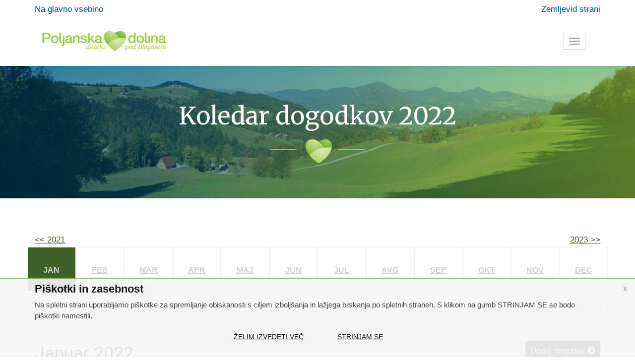

--- FILE ---
content_type: text/html; charset=UTF-8
request_url: https://www.poljanskadolina.com/sl/calendar/2022/01/
body_size: 17733
content:
<!DOCTYPE html>
<!--[if IE 9]> <html lang="en" class="ie9"> <![endif]-->
<!--[if !IE]><!-->
<html lang="sl">
<!--<![endif]-->
	<head>
    	<meta charset="utf-8">

<title>Koledar dogodkov - Poljanska dolina</title> 
<!--[if IE 8]> <html class="ie ie8"> <![endif]-->
<!--[if IE 9]> <html class="ie ie9"> <![endif]-->
<!--[if gt IE 9]><!-->	<!--<![endif]-->
<meta name="viewport" content="width=device-width, initial-scale=1.0">
<meta name="robots" content="index, follow">
<meta name="theme-color" content="#232351">

<!-- Open Graph značke (namenjene za optimalen prikaz na FB) -->
<meta property="og:title" content="Koledar dogodkov">
<meta property="og:site_name" content="Poljanska dolina">
<meta property="og:url" content="https://www.poljanskadolina.com/sl/calendar/2022/01/">
<meta name="twitter:card" content="summary">
<meta name="twitter:title" content="Koledar dogodkov">
<script type="application/ld+json">{"@context":"http:\/\/www.schema.org","@type":"WebPage","name":"Koledar dogodkov","url":"https:\/\/www.poljanskadolina.com\/sl\/calendar\/2022\/01\/"}</script>
<!--Fav-->
<link rel="shortcut icon" href="https://www.poljanskadolina.com//images/marker_slotic.png" type="image/x-icon">
<link rel="apple-touch-icon-precomposed" sizes="57x57" href="https://www.poljanskadolina.com/apple-touch-icon-57x57.png" />
<link rel="apple-touch-icon-precomposed" sizes="114x114" href="https://www.poljanskadolina.com/apple-touch-icon-114x114.png" />
<link rel="apple-touch-icon-precomposed" sizes="72x72" href="https://www.poljanskadolina.com/apple-touch-icon-72x72.png" />
<link rel="apple-touch-icon-precomposed" sizes="144x144" href="https://www.poljanskadolina.com/apple-touch-icon-144x144.png" />
<link rel="apple-touch-icon-precomposed" sizes="60x60" href="https://www.poljanskadolina.com/apple-touch-icon-60x60.png" />
<link rel="apple-touch-icon-precomposed" sizes="120x120" href="https://www.poljanskadolina.com/apple-touch-icon-120x120.png" />
<link rel="apple-touch-icon-precomposed" sizes="76x76" href="https://www.poljanskadolina.com/apple-touch-icon-76x76.png" />
<link rel="apple-touch-icon-precomposed" sizes="152x152" href="https://www.poljanskadolina.com/apple-touch-icon-152x152.png" />
<meta name="application-name" content="&nbsp;"/>
<meta name="msapplication-TileColor" content="#FFFFFF" />
<meta name="msapplication-TileImage" content="mstile-144x144.png" />
<meta name="msapplication-square70x70logo" content="mstile-70x70.png" />
<meta name="msapplication-square150x150logo" content="mstile-150x150.png" />
<meta name="msapplication-wide310x150logo" content="mstile-310x150.png" />
<meta name="msapplication-square310x310logo" content="mstile-310x310.png" />



<!-- Mobile Meta -->
<meta name="viewport" content="width=device-width, initial-scale=1.0">

<!-- Web Fonts -->

<link href="https://fonts.googleapis.com/css?family=Merriweather|Roboto:300,300i,400,400i,500,500i,700,700i&amp;subset=latin-ext" rel="stylesheet">
<link href='https://fonts.googleapis.com/css?family=Great+Vibes' rel='stylesheet' type='text/css'>

<!-- Bootstrap core CSS -->
<link href="https://www.poljanskadolina.com/bootstrap/css/bootstrap.css" rel="stylesheet">


<!-- Plugins -->
<link href="https://www.poljanskadolina.com/plugins/rs-plugin/css/settings.css" media="screen" rel="stylesheet">
<link href="https://www.poljanskadolina.com/plugins/rs-plugin/css/extralayers.css" media="screen" rel="stylesheet">
<link href="https://www.poljanskadolina.com/plugins/magnific-popup/magnific-popup.css" rel="stylesheet">
<link href="https://www.poljanskadolina.com/css/animate.min.css" rel="stylesheet"> 
<link href="https://www.poljanskadolina.com/css/owl.carousel.css" rel="stylesheet">

<!-- Core CSS file -->
<link href="https://www.poljanskadolina.com/css/style.css" rel="stylesheet">
<link href="https://www.poljanskadolina.com/css/hover.css" rel="stylesheet">

<!-- Color Scheme (In order to change the color scheme, replace the red.css with the color scheme that you prefer)-->
<link href="https://www.poljanskadolina.com/css/skins/green.css" rel="stylesheet">

<!-- Custom css --> 
<link href="https://www.poljanskadolina.com/css/custom.css" rel="stylesheet">

<link href="https://www.poljanskadolina.com/css/jquery-ui.min.css" rel="stylesheet">

<link href="https://www.poljanskadolina.com/css/bootstrap-select.min.css" rel="stylesheet"> 


<link href="https://www.poljanskadolina.com/css/featherlight.css" rel="stylesheet"> 
<link href="https://www.poljanskadolina.com/css/featherlight.gallery.css" rel="stylesheet"> 

<link href="https://www.poljanskadolina.com/css/weather-icons.min.css" rel="stylesheet">
<link href="https://www.poljanskadolina.com/css/weather-icons-wind.min.css" rel="stylesheet">
<link href="https://www.poljanskadolina.com/css/firstpage_boxes.css" rel="stylesheet">
<link href="https://www.poljanskadolina.com/css/full_width_tab.css" rel="stylesheet">
<link href="https://www.poljanskadolina.com/css/checkbox.css" rel="stylesheet">
<link href="https://www.poljanskadolina.com/css/pnv.css?v=13" rel="stylesheet">
<link href="https://www.poljanskadolina.com/css/pnv.responsive.css?v=2" rel="stylesheet">
<link href="https://www.poljanskadolina.com/css/piskotki.css" rel="stylesheet">
<link href="https://www.poljanskadolina.com/css/weather-icons.min.css" rel="stylesheet"> 
<!-- Font Awesome CSS -->
<link href="https://www.poljanskadolina.com/fonts/font-awesome/css/font-awesome.css" rel="stylesheet">
<script type="text/javascript">
	var site_root='https://www.poljanskadolina.com/';
	var site_lang='sl';
</script>

<script type="text/javascript">
		if (typeof pnv === 'undefined') {
		pnv = {};
	}
	pnv.lang = {};
	pnv.lang.language = "sl";
	pnv.lang.translations = new Array();
	
			pnv.lang.translations["Va\u0161e sporo\u010dilo"] = "Va\u0161e sporo\u010dilo";
				pnv.lang.translations["Naklju\u010dna \u0161t"] = "Naklju\u010dna \u0161t.";
				pnv.lang.translations["Vpi\u0161i naklju\u010dno \u0161t"] = "Vpi\u0161i naklju\u010dno \u0161t.";
				pnv.lang.translations["Po\u0161lji sporo\u010dilo"] = "Po\u0161lji sporo\u010dilo";
				pnv.lang.translations["Telefon"] = "Telefon";
				pnv.lang.translations["Va\u0161 e-po\u0161tni naslov je bil dodan med prejemnike E-novic"] = "Va\u0161 e-po\u0161tni naslov je bil dodan med prejemnike e-novic";
				pnv.lang.translations["Posebna ponudba"] = "Posebna ponudba";
				pnv.lang.translations["E-po\u0161tni naslov"] = "E-po\u0161tni naslov";
				pnv.lang.translations["Naslov"] = "Naslov";
				pnv.lang.translations["Naro\u010dite se na e-novice"] = "Naro\u010dite se na e-novice";
				pnv.lang.translations["Ime"] = "Ime";
				pnv.lang.translations["Priimek"] = "Priimek";
				pnv.lang.translations["E-mail"] = "E-mail";
				pnv.lang.translations["Prijava"] = "Prijava";
				pnv.lang.translations["Galerija"] = "Galerija";
				pnv.lang.translations["Vse"] = "Vse";
				pnv.lang.translations["Po\u0161ljite nam sporo\u010dilo"] = "Po\u0161ljite nam sporo\u010dilo";
				pnv.lang.translations["Kratko besedilo za kontaktni obrazec"] = "Kratko besedilo za kontaktni obrazec";
				pnv.lang.translations["Ime in Priimek"] = "Ime in Priimek";
				pnv.lang.translations["Vnesite Ime in Priimek"] = "Vnesite Ime in Priimek";
				pnv.lang.translations["E-mail naslov"] = "E-mail naslov";
				pnv.lang.translations["Vnesite va\u0161 e-mail naslov"] = "Vnesite va\u0161 e-mail naslov";
				pnv.lang.translations["Zadeva"] = "Zadeva";
				pnv.lang.translations["Vnesite sporo\u010dilo za povpra\u0161evanje"] = "Vnesite sporo\u010dilo za povpra\u0161evanje";
				pnv.lang.translations["\u017delim prejemati e-novice"] = "\u017delim prejemati e-novice";
				pnv.lang.translations["Vnesite va\u0161e sporo\u010dilo"] = "Vnesite va\u0161e sporo\u010dilo";
				pnv.lang.translations["Vpi\u0161ite varno kodo"] = "Vpi\u0161ite varno kodo";
				pnv.lang.translations["Menu"] = "Menu";
				pnv.lang.translations["Prijava na e-novice."] = "Prijava na e-novice";
				pnv.lang.translations["Prijava na e-novice"] = "Prijava na e-novice";
				pnv.lang.translations["Produkcija PNV"] = "Produkcija PNV";
				pnv.lang.translations["Vse pravice pridr\u017eane"] = "Vse pravice pridr\u017eane";
				pnv.lang.translations["Verjamem, da nam bo skupaj uspelo"] = "Verjamem, da nam bo skupaj uspelo";
				pnv.lang.translations["Produkcija"] = "Produkcija";
				pnv.lang.translations["Prosim vpi\u0161ite va\u0161e ime"] = "Prosim vpi\u0161ite va\u0161e ime";
				pnv.lang.translations["Prosim vpi\u0161ite va\u0161 priimek"] = "Prosim vpi\u0161ite va\u0161 priimek";
				pnv.lang.translations["Prosim vpi\u0161ite va\u0161 email naslov"] = "Prosim vpi\u0161ite va\u0161 email naslov";
				pnv.lang.translations["Prosim vnesite va\u0161e ime"] = "Prosim vnesite va\u0161e ime";
				pnv.lang.translations["Prosim vnesite va\u0161 email naslov"] = "Prosim vnesite va\u0161 email naslov";
				pnv.lang.translations["Uporabni\u0161ko ime"] = "Uporabni\u0161ko ime";
				pnv.lang.translations["Geslo"] = "Geslo";
				pnv.lang.translations["Pozabljeno geslo"] = "Pozabljeno geslo";
				pnv.lang.translations["Prijava z"] = "Prijava z";
				pnv.lang.translations["Na blagajno"] = "Na blagajno";
				pnv.lang.translations["Ko\u0161arica"] = "Ko\u0161arica";
				pnv.lang.translations["Podrobno"] = "Podrobno";
				pnv.lang.translations["Povpra\u0161evanje"] = "Povpra\u0161evanje";
				pnv.lang.translations["Sloga z.o.o."] = "Ob\u010dina Trzin";
				pnv.lang.translations["Kontakt"] = "Kontakt";
				pnv.lang.translations["E-po\u0161ta"] = "E-po\u0161ta";
				pnv.lang.translations["Kontaktirajte nas"] = "Kontaktirajte nas";
				pnv.lang.translations["Aktualno"] = "Aktualno";
				pnv.lang.translations["Preberi ve\u010d"] = "Preberi ve\u010d";
				pnv.lang.translations["Kmetijska mehanizacija"] = "Kmetijska mehanizacija";
				pnv.lang.translations["Kontaktne informacije"] = "KONTAKTNE INFORMACIJE";
				pnv.lang.translations["KGZ SLOGA Kranj, z.o.o."] = "KGZ SLOGA Kranj, z.o.o.";
				pnv.lang.translations["Novice in obvestila"] = "NOVICE IN OBVESTILA";
				pnv.lang.translations["Povezave"] = "POVEZAVE";
				pnv.lang.translations["Odjava"] = "Odjava";
				pnv.lang.translations["Moj ra\u010dun"] = "Moj ra\u010dun";
				pnv.lang.translations["Domov"] = "Domov";
				pnv.lang.translations["Arhiv vseh novic"] = "Arhiv vseh novic";
				pnv.lang.translations["Trgovina"] = "Trgovina";
				pnv.lang.translations["Fotogalerija"] = "Fotogalerija";
				pnv.lang.translations["Video"] = "Video";
				pnv.lang.translations["S klikom na video se bodo namestili zunanji pi\u0161kotki."] = "S klikom na video se bodo namestili zunanji pi\u0161kotki.";
				pnv.lang.translations["Arhiv novic"] = "Arhiv novic";
				pnv.lang.translations["Za uporabo socialnih vti\u010dnikov kot so Like, Share in Follow gumbi"] = "Za uporabo socialnih vti\u010dnikov kot so Like, Share in Follow gumbi";
				pnv.lang.translations["omogo\u010di zunanje pi\u0161kotke"] = "omogo\u010di zunanje pi\u0161kotke";
				pnv.lang.translations["Koledar dogodkov"] = "Koledar dogodkov";
				pnv.lang.translations["Datoteke"] = "Datoteke";
				pnv.lang.translations["Vnesite va\u0161e Ime"] = "Vnesite va\u0161e Ime";
				pnv.lang.translations["Vnesite  veljaven e-po\u0161tni naslov"] = "Vnesite  veljaven e-po\u0161tni naslov";
				pnv.lang.translations["Zadeva sporo\u010dila"] = "Zadeva sporo\u010dila";
				pnv.lang.translations["Vnesite zadevo sporo\u010dila"] = "Vnesite zadevo sporo\u010dila";
				pnv.lang.translations["Sporo\u010dilo"] = "Sporo\u010dilo";
				pnv.lang.translations["Vnesite naklju\u010dno \u0161tevilko"] = "Vnesite naklju\u010dno \u0161tevilko";
				pnv.lang.translations["O podjetju"] = "O podjetju";
				pnv.lang.translations["Mati\u010dna \u0161tevilka"] = "Mati\u010dna \u0161tevilka";
				pnv.lang.translations["Dav\u010dna \u0161tevilka"] = "Dav\u010dna \u0161tevilka";
				pnv.lang.translations["Ban\u010dni ra\u010dun"] = "Ban\u010dni ra\u010dun";
				pnv.lang.translations["Delovni \u010das"] = "Delovni \u010das";
				pnv.lang.translations["Pon - Pet"] = "Pon - Pet";
				pnv.lang.translations["od 8.00 do 16.00"] = "od 8.00 do 16.00";
				pnv.lang.translations["Gsm"] = "Gsm";
				pnv.lang.translations["ARHIV"] = "Arhiv";
				pnv.lang.translations["Nazaj na aktualno"] = "Nazaj na aktualno";
				pnv.lang.translations["V arhivu ni nobene novice"] = "V arhivu ni nobene novice";
				pnv.lang.translations["Razpisi in objave"] = "Razpisi in objave";
				pnv.lang.translations["Kratek naslov"] = "Kratek naslov";
				pnv.lang.translations["Datum objave"] = "Datum objave";
				pnv.lang.translations["Rok oddaje"] = "Rok oddaje";
				pnv.lang.translations["Datum"] = "Datum";
				pnv.lang.translations["Kratek opis"] = "Kratek opis";
				pnv.lang.translations["Obrazci in vloge"] = "Obrazci in vloge";
				pnv.lang.translations["Fax"] = "Fax";
				pnv.lang.translations["Datum zaklju\u010dka:"] = "Datum zaklju\u010dka:";
				pnv.lang.translations["Kontaktna oseba"] = "Kontaktna oseba";
				pnv.lang.translations["Razpisano sredstev"] = "Razpisano sredstev";
				pnv.lang.translations["Status"] = "Status";
				pnv.lang.translations["Vsebina razpisa"] = "Vsebina razpisa";
				pnv.lang.translations["Razpisna dokumentacija"] = "Razpisna dokumentacija";
				pnv.lang.translations["Polje sporo\u010dilo ne sme biti prazno"] = "Polje sporo\u010dilo ne sme biti prazno";
				pnv.lang.translations["Prosim vnesite va\u0161 e-po\u0161tni naslov"] = "Prosim vnesite va\u0161 e-po\u0161tni naslov";
				pnv.lang.translations["Prosim vnesite sporo\u010dilo"] = "Prosim vnesite sporo\u010dilo";
				pnv.lang.translations["Prosim vnesite naklju\u010dno \u0161tevilko"] = "Prosim vnesite naklju\u010dno \u0161tevilko";
				pnv.lang.translations["Naklju\u010dna \u0161tevilka ni pravilna"] = "Naklju\u010dna \u0161tevilka ni pravilna";
				pnv.lang.translations["Informacije"] = "Informacije";
				pnv.lang.translations["Napovednik"] = "Napovednik";
				pnv.lang.translations["Arhiv dogodkov"] = "Arhiv dogodkov";
				pnv.lang.translations["V napovedniku ni dogodkov"] = "V napovedniku ni dogodkov";
				pnv.lang.translations["Videoposnetki"] = "Videoposnetki";
				pnv.lang.translations["Seznam novic"] = "Seznam novic";
				pnv.lang.translations["\u010cetrtek"] = "\u010cetrtek";
				pnv.lang.translations["Petek"] = "Petek";
				pnv.lang.translations["Sobota"] = "Sobota";
				pnv.lang.translations["Nedelja"] = "Nedelja";
				pnv.lang.translations["Ponedeljek"] = "Ponedeljek";
				pnv.lang.translations["Torek"] = "Torek";
				pnv.lang.translations["Delno obla\u010dno"] = "Delno obla\u010dno";
				pnv.lang.translations["Sreda"] = "Sreda";
				pnv.lang.translations["Obla\u010dno"] = "Obla\u010dno";
				pnv.lang.translations["Son\u010dno"] = "Son\u010dno";
				pnv.lang.translations["Jasno"] = "Jasno";
				pnv.lang.translations["Megla"] = "Megla";
				pnv.lang.translations["Sne\u017ei"] = "Sne\u017ei";
				pnv.lang.translations["De\u017euje"] = "De\u017euje";
				pnv.lang.translations["Ob\u010dasno de\u017euje"] = "Ob\u010dasno de\u017euje";
				pnv.lang.translations["Nevithe"] = "Nevihte";
				pnv.lang.translations["Galerije"] = "Galerije";
				pnv.lang.translations["Vnesite va\u0161 E-po\u0161tni naslov"] = "Vnesite va\u0161 E-po\u0161tni naslov";
				pnv.lang.translations["Po\u0161lji"] = "Po\u0161lji";
				pnv.lang.translations["Vpisani email naslov ni pravilne oblike"] = "Vpisani email naslov ni pravilne oblike";
				pnv.lang.translations["Sporo\u010dilo s spletnih strani"] = "Sporo\u010dilo s spletnih strani";
				pnv.lang.translations["Lep dan \u0161e naprej"] = "Lep dan \u0161e naprej";
				pnv.lang.translations["Tvoj spletni pomo\u010dnik"] = "Tvoj spletni pomo\u010dnik";
				pnv.lang.translations["Spo\u0161tovani,"] = "Spo\u0161tovani,";
				pnv.lang.translations["va\u0161e sporo\u010dilo je bilo uspe\u0161no poslano"] = "va\u0161e sporo\u010dilo je bilo uspe\u0161no poslano";
				pnv.lang.translations["O nas"] = "O nas";
				pnv.lang.translations["Iskali ste"] = "Iskali ste";
				pnv.lang.translations["Rezultati iskanja"] = "Rezultati iskanja";
				pnv.lang.translations["Iskanje"] = "Iskanje";
				pnv.lang.translations["Medijski center"] = "Medijski center";
				pnv.lang.translations["Galerija fotografij"] = "Galerija fotografij";
				pnv.lang.translations["Za"] = "za";
				pnv.lang.translations["Vsebine"] = "Vsebine";
				pnv.lang.translations["Ni rezultatov"] = "Ni rezultatov";
				pnv.lang.translations["Ve\u010d dogodkov"] = "Ve\u010d dogodkov";
				pnv.lang.translations["Ob\u010dinske seje"] = "Ob\u010dinske seje";
				pnv.lang.translations["Naslednja seja"] = "Naslednja seja";
				pnv.lang.translations["Arhiv sej"] = "Arhiv sej";
				pnv.lang.translations["Ob\u010dinski predpisi"] = "Ob\u010dinski predpisi";
				pnv.lang.translations["VIDEO VSEBINE"] = "Video vsebine";
				pnv.lang.translations["Aktualne video vsebine"] = "Aktualne video vsebine";
				pnv.lang.translations["FOTO GALERIJA"] = "FOTO GALERIJA";
				pnv.lang.translations["Nove fotografije"] = "Nove fotografije";
				pnv.lang.translations["PUBLIKACIJE"] = "Publikacije";
				pnv.lang.translations["Nove publikacije"] = "Nove publikacije";
				pnv.lang.translations["Multimedijski center TRZIN"] = "Multimedijski center TRZIN";
				pnv.lang.translations["Foto"] = "Foto";
				pnv.lang.translations["Prva stran"] = "Prva stran";
				pnv.lang.translations["Avtor fotografije"] = "Avtor fotografije";
				pnv.lang.translations["Publikacije in dokumenti"] = "Publikacije in dokumenti";
				pnv.lang.translations["Pri pridobivanju podatkov je pri\u0161lo do napake"] = "Pri pridobivanju podatkov je pri\u0161lo do napake";
				pnv.lang.translations["Trenutno ni objavljene nobene novice"] = "Trenutno ni objavljene nobene novice";
				pnv.lang.translations["Ve\u010d medijskih vsebin"] = "Ve\u010d medijskih vsebin";
				pnv.lang.translations["\u0160tevilke"] = "\u0160tevilke";
				pnv.lang.translations["Videi"] = "Videi";
				pnv.lang.translations["Ogled"] = "Ogled";
				pnv.lang.translations["Novica ni ve\u010d objavljena"] = "Novica ni ve\u010d objavljena";
				pnv.lang.translations["\u017delim izvedeti ve\u010d"] = "\u017delim izvedeti ve\u010d";
				pnv.lang.translations["Strinjam se"] = "Strinjam se";
				pnv.lang.translations["Pi\u0161kotki in zasebnost"] = "Pi\u0161kotki in zasebnost";
				pnv.lang.translations["Vsebina ne obstaja"] = "Vsebina ne obstaja";
				pnv.lang.translations["Ve\u010d novic"] = "Ve\u010d novic";
				pnv.lang.translations["Nevihte"] = "Nevihte";
				pnv.lang.translations["Vsebina 4"] = "Vsebina 4";
				pnv.lang.translations["Vsebina 5"] = "Vsebina 5";
				pnv.lang.translations["Vsebina 6"] = "Vsebina 6";
				pnv.lang.translations["Iskanje po strani"] = "Iskanje po strani";
				pnv.lang.translations["Vpi\u0161ite iskalni niz"] = "Vpi\u0161ite iskalni niz";
				pnv.lang.translations["I\u0161\u010di"] = "I\u0161\u010di";
				pnv.lang.translations["Uradne ure"] = "Uradne ure";
				pnv.lang.translations["Ogled in prenos aktualnih katalogov in bro\u0161ur"] = "Ogled in prenos aktualnih katalogov in bro\u0161ur";
				pnv.lang.translations["Online ogled"] = "Online ogled";
				pnv.lang.translations["Prenos"] = "Prenos";
				pnv.lang.translations["Ogled aktualnih izdaj Podblega\u0161kih novic"] = "Ogled aktualnih izdaj Podblega\u0161kih novic";
				pnv.lang.translations["Podblega\u0161ke novice"] = "Podblega\u0161ke novice";
				pnv.lang.translations["Vremenska napoved v ob\u010dini Gorenja Vas - Poljane"] = "Vremenska napoved v ob\u010dini Gorenja Vas - Poljane";
				pnv.lang.translations["Zapri"] = "Zapri";
				pnv.lang.translations["Dodaj dogodek"] = "Dodaj dogodek";
				pnv.lang.translations["Pod ozna\u010denimi datumi se nahajajo podrobne informacije o dogodkih."] = "Pod ozna\u010denimi datumi se nahajajo podrobne informacije o dogodkih.";
				pnv.lang.translations["Najnovej\u0161a \u0161tevilka"] = "Najnovej\u0161a \u0161tevilka";
				pnv.lang.translations["Uredni\u0161tvo"] = "Uredni\u0161tvo";
				pnv.lang.translations["Revije"] = "Revije";
				pnv.lang.translations["Aktualna izdaja"] = "Aktualna izdaja";
				pnv.lang.translations["Arhiv revij"] = "Arhiv revij";
				pnv.lang.translations["Kliknite na posamezni dan za ogled dogodkov."] = "Kliknite na posamezni dan za ogled dogodkov.";
				pnv.lang.translations["Prihajajo\u010di dogodki"] = "Prihajajo\u010di dogodki";
				pnv.lang.translations["Za\u010detek"] = "Za\u010detek";
				pnv.lang.translations["Konec"] = "Konec";
				pnv.lang.translations["Dogodki v tem mesecu"] = "Dogodki v tem mesecu";
				pnv.lang.translations["Dogodki meseca"] = "Dogodki meseca";
				pnv.lang.translations["Kraj"] = "Kraj";
				pnv.lang.translations["Ve\u010d dogodkov za"] = "Ve\u010d dogodkov za";
				pnv.lang.translations["Aktualni dogodki"] = "Aktualni dogodki";
				pnv.lang.translations["Za izbran mesec ni objavljenih dogodkov"] = "Za izbran mesec ni objavljenih dogodkov";
				pnv.lang.translations["Prijava uporabnika"] = "Prijava uporabnika";
				pnv.lang.translations["Ste pozabili geslo"] = "Ste pozabili geslo";
				pnv.lang.translations["Ste nov uporabnik"] = "Ste nov uporabnik";
				pnv.lang.translations["Registracija"] = "Registracija";
				pnv.lang.translations["Ve\u010d izdaj Podblega\u0161kih novic"] = "Ve\u010d izdaj Podblega\u0161kih novic";
				pnv.lang.translations["Arhiv Podblega\u0161kih novic"] = "Arhiv Podblega\u0161kih novic";
				pnv.lang.translations["Vpi\u0161ite svoj e-mail naslov"] = "Vpi\u0161ite svoj e-mail naslov";
				pnv.lang.translations["Priljubljene"] = "Priljubljene";
				pnv.lang.translations["To\u010dke"] = "To\u010dke";
				pnv.lang.translations["Kraji"] = "Kraji";
				pnv.lang.translations["Ture"] = "Ture";
				pnv.lang.translations["Dodaj v ko\u0161arico"] = "Dodaj v ko\u0161arico";
				pnv.lang.translations["KAJ JE V BLI\u017dINI?"] = "KAJ JE V BLI\u017dINI?";
				pnv.lang.translations["Opis to\u010dke"] = "Opis to\u010dke";
				pnv.lang.translations["Virtualni sprehod"] = "Virtualni sprehod";
				pnv.lang.translations["Povezane destinacije"] = "Povezane destinacije";
				pnv.lang.translations["Destinacije"] = "Destinacije";
				pnv.lang.translations["Vsi elementi"] = "Vsi elementi";
				pnv.lang.translations["Opis ture"] = "Opis ture";
				pnv.lang.translations["Novice"] = "Novice";
				pnv.lang.translations["Povezane poti"] = "Povezane poti";
				pnv.lang.translations["Opis poti"] = "Opis poti";
				pnv.lang.translations["Ve\u010d slik"] = "Ve\u010d slik";
				pnv.lang.translations["Ve\u010d fotografij"] = "Ve\u010d fotografij";
				pnv.lang.translations["Nalo\u017eite sliko dogodka"] = "Nalo\u017eite sliko dogodka";
				pnv.lang.translations["Izberite datoteko ali jo povlecite sem"] = "Izberite datoteko ali jo povlecite sem";
				pnv.lang.translations["Aktualne informacije"] = "Aktualne informacije";
				pnv.lang.translations["Aktualni projekti"] = "Aktualni projekti";
				pnv.lang.translations["Katalog"] = "Katalog";
				pnv.lang.translations["Prijava v ra\u010dun"] = "Prijava v ra\u010dun";
				pnv.lang.translations["\u017de imate ra\u010dun? Potem se prijavite."] = "\u017de imate ra\u010dun? Potem se prijavite.";
				pnv.lang.translations["Zapomni se me"] = "Zapomni se me";
				pnv.lang.translations["Ali se prijavite z"] = "Ali se prijavite z";
				pnv.lang.translations["Polja ozna\u010dena z * so obvezna"] = "Polja ozna\u010dena z * so obvezna";
				pnv.lang.translations["Registracija novega uporabnika"] = "Registracija novega uporabnika";
				pnv.lang.translations["Nov uporabnik"] = "Nov uporabnik";
				pnv.lang.translations["Registracija ra\u010duna"] = "Registracija ra\u010duna";
				pnv.lang.translations["\u0160e nimate ra\u010duna? Registriraj nov ra\u010dun."] = "\u0160e nimate ra\u010duna? Registriraj nov ra\u010dun.";
				pnv.lang.translations["S kreiranjem ra\u010duna v na\u0161i trgovini boste lahko hitreje zaklju\u010devali nakupe, urejali ve\u010d naslovov za dostavo, omogo\u010dili ogled in sledenje naro\u010di"] = "S kreiranjem ra\u010duna v na\u0161i trgovini boste lahko hitreje zaklju\u010devali nakupe, urejali ve\u010d naslovov za dostavo, omogo\u010dili ogled in sledenje naro\u010di";
				pnv.lang.translations["Ponovite E-po\u0161tni naslov"] = "Ponovite E-po\u0161tni naslov";
				pnv.lang.translations["Radi bi prejemali elektronske novice?"] = "Radi bi prejemali elektronske novice?";
				pnv.lang.translations["Ustvari ra\u010dun"] = "Ustvari ra\u010dun";
				pnv.lang.translations["Polja z "] = "Polja z ";
				pnv.lang.translations["so obvezna"] = "so obvezna";
				pnv.lang.translations["Vpi\u0161ite svoj e-po\u0161tni naslov"] = "Vpi\u0161ite svoj e-po\u0161tni naslov";
				pnv.lang.translations["Va\u0161 e-po\u0161tni naslov je \u017ee dodan med prejemnike e-novic"] = "Va\u0161 e-po\u0161tni naslov je \u017ee dodan med prejemnike e-novic";
				pnv.lang.translations["Va\u0161 e-po\u0161tni naslov je \u017ee dodan med prejemniki e-novic"] = "Va\u0161 e-po\u0161tni naslov je \u017ee dodan med prejemniki e-novic";
				pnv.lang.translations["Prosimo vnesite va\u0161 email naslov"] = "Prosimo vnesite va\u0161 email naslov";
				pnv.lang.translations["Znameniti rojaki Poljanske doline"] = "Znameniti rojaki Poljanske doline";
				pnv.lang.translations["Odjava od prejemanja e-po\u0161tnih sporo\u010dil"] = "Odjava od prejemanja e-po\u0161tnih sporo\u010dil";
				pnv.lang.translations["Uspe\u0161no ste se odjavili od prejemanja na\u0161ih e-po\u0161tnih sporo\u010dil"] = "Uspe\u0161no ste se odjavili od prejemanja na\u0161ih e-po\u0161tnih sporo\u010dil";
				pnv.lang.translations["Sistem bo izvozil stati\u010dne prevode za posamezen jezik v \".xls\" formatu. Po izvozu dopolnite prevode za posamezen jezik."] = "Sistem bo izvozil stati\u010dne prevode za posamezen jezik v \".xls\" formatu. Po izvozu dopolnite prevode za posamezen jezik.";
				pnv.lang.translations["Sistem bo uvozil stati\u010dne prevode za posamezen jezik. Datoteka za uvoz naj bo po strukturi enaka izvozni datoteki."] = "Sistem bo uvozil stati\u010dne prevode za posamezen jezik. Datoteka za uvoz naj bo po strukturi enaka izvozni datoteki.";
				pnv.lang.translations["Generiraj stati\u010dne prevode"] = "Generiraj stati\u010dne prevode";
				pnv.lang.translations["Prenesi stati\u010dne prevode"] = "Prenesi stati\u010dne prevode";
				pnv.lang.translations["Uvozi stati\u010dne prevode"] = "Uvozi stati\u010dne prevode";
				pnv.lang.translations["je bila uploadana"] = "je bila uploadana";
				pnv.lang.translations["Va\u0161e nastavitve so shranjene!"] = "Hvala! Va\u0161e nastavitve so shranjene!";
				pnv.lang.translations["mail email Priprava na po\u0161iljanje"] = "Priprava na po\u0161iljanje";
				pnv.lang.translations["mail email Uspe\u0161no poslano"] = "Uspe\u0161no poslano";
				pnv.lang.translations["mail email Dodajanje prejemnikov v po\u0161iljanje"] = "Dodajanje prejemnikov v po\u0161iljanje";
				pnv.lang.translations["Ve\u010d aktualnih novic"] = "Ve\u010d aktualnih novic";
				pnv.lang.translations["Iskanje to\u010dk"] = "Iskanje to\u010dk";
				pnv.lang.translations["Pove\u017ei se z nami"] = "Pove\u017ei se z nami";
				pnv.lang.translations["INFO TO\u010cKA"] = "INFO TO\u010cKA";
				pnv.lang.translations["Poljanska cesta 55, 4224 Gorenja vas"] = "Poljanska cesta 55, 4224 Gorenja vas";
				pnv.lang.translations["Sobota: 9. - 15."] = "Sobota: 9. - 15.";
				pnv.lang.translations["Informacije javnega zna\u010daja"] = "Informacije javnega zna\u010daja";
				pnv.lang.translations["Zemljevid"] = "Zemljevid";
				pnv.lang.translations["Dogodki"] = "Dogodki";
				pnv.lang.translations["Vreme"] = "Vreme";
				pnv.lang.translations["Prika\u017ei vsa do\u017eivetja"] = "Prika\u017ei vsa do\u017eivetja";
				pnv.lang.translations["Prika\u017ei vse destinacije"] = "Prika\u017ei vse destinacije";
				pnv.lang.translations["Razpisi"] = "Razpisi";
				pnv.lang.translations["Naziv dogodka"] = "Naziv dogodka";
				pnv.lang.translations["Datum dogodka"] = "Datum dogodka";
				pnv.lang.translations["Kratek opis dogodka"] = "Kratek opis dogodka";
				pnv.lang.translations["Podroben opis dogodka"] = "Podroben opis dogodka";
				pnv.lang.translations["Va\u0161 E-mail"] = "Va\u0161 E-mail";
				pnv.lang.translations["Naklju\u010dna \u0161t."] = "Naklju\u010dna \u0161t.";
				pnv.lang.translations["Vpi\u0161i naklju\u010dno \u0161t."] = "Vpi\u0161i naklju\u010dno \u0161t.";
				pnv.lang.translations["Po\u0161lji dogodek za objavo"] = "Po\u0161lji dogodek za objavo";
				pnv.lang.translations["Projekti"] = "Projekti";
				pnv.lang.translations["CLLD projekt - Impresije \u0160kofjelo\u0161kega"] = "CLLD projekt - Impresije \u0160kofjelo\u0161kega";
				pnv.lang.translations["Prijava ni uspela! Poskusite znova"] = "Prijava ni uspela! Poskusite znova";
				pnv.lang.translations["Torek in \u010detrtek: 12 - 16"] = "Torek in \u010detrtek: 12 - 16";
				pnv.lang.translations["Sobota: 8 - 12"] = "Sobota: 8 - 12";
				pnv.lang.translations["Poljanska cesta 55a, 4224 Gorenja vas"] = "Poljanska cesta 55a, 4224 Gorenja vas";
				pnv.lang.translations["Zelena shema"] = "Zelena shema";
				pnv.lang.translations["s popusti in dostavo"] = "s popusti in dostavo";
				pnv.lang.translations["Prispevki, analize, obvestila o trajnostnem poslovanju"] = "Prispevki, analize, obvestila o trajnostnem poslovanju";
				pnv.lang.translations["Spo\u0161tovani"] = "Spo\u0161tovani";
				pnv.lang.translations["Naslovne slike so tiste slike, ki se prikazujejo nad seznamom izdelkov."] = "Naslovne slike so tiste slike, ki se prikazujejo nad seznamom izdelkov.";
				pnv.lang.translations["To\u010dka"] = "To\u010dka";
				pnv.lang.translations["Tura"] = "Tura";
				pnv.lang.translations["Vpi\u0161ite ime to\u010dke, kraja ali ture"] = "Vpi\u0161ite ime to\u010dke, kraja ali ture";
				pnv.lang.translations["Cel zaslon"] = "Cel zaslon";
				pnv.lang.translations["Panoramski pogled"] = "Panoramski pogled";
				pnv.lang.translations["Kraje"] = "Kraje";
				pnv.lang.translations["Klju\u010dna beseda"] = "Klju\u010dna beseda";
				pnv.lang.translations["Panorama"] = "Panorama";
				pnv.lang.translations["Za iskanje ni bilo najdenih rezultatov. Preverite druge to\u010dke ali spremenite klju\u010dno besedo iskanja!"] = "Za iskanje ni bilo najdenih rezultatov. Preverite druge to\u010dke ali spremenite klju\u010dno besedo iskanja!";
				pnv.lang.translations["Izpostavljeno"] = "IZPOSTAVLJENO";
				pnv.lang.translations["NALAGANJE TO\u010cK"] = "NALAGANJE TO\u010cK";
				pnv.lang.translations["Sistem bo izvozil stati\u010dne prevode za posamezen jezik v \".xlsx\" formatu. Po izvozu dopolnite prevode za posamezen jezik."] = "Sistem bo izvozil stati\u010dne prevode za posamezen jezik v \".xlsx\" formatu. Po izvozu dopolnite prevode za posamezen jezik.";
				pnv.lang.translations["Kolesarjenje"] = "Kolesarjenje";
				pnv.lang.translations["Kulturna do\u017eivetja \u0160kofjelo\u0161kega"] = "Kulturna do\u017eivetja \u0160kofjelo\u0161kega";
				pnv.lang.translations["\u0160ubi\u010deva hi\u0161a"] = "\u0160ubi\u010deva hi\u0161a";
				pnv.lang.translations["Pohodni\u0161tvo"] = "Pohodni\u0161tvo";
				pnv.lang.translations["Tematske poti"] = "Tematske poti";
				pnv.lang.translations["Kolesarstvo"] = "Kolesarstvo";
				pnv.lang.translations["Izjava o varstvu osebnih podatkov"] = "Izjava o varstvu osebnih podatkov";
				pnv.lang.translations["kultura"] = "kultura";
				pnv.lang.translations["cerkve"] = "cerkve";
				pnv.lang.translations["kulinarika"] = "kulinarika";
				pnv.lang.translations["Ve\u010d aktivnosti"] = "Ve\u010d aktivnosti";
				pnv.lang.translations["Vsebina, ki jo i\u0161\u010dete je bila premaknjena ali pa ve\u010d ne obstaja. Pobrskajte po spletni strani ali izberite eno od povezav spodaj."] = "Vsebina, ki jo i\u0161\u010dete je bila premaknjena ali pa ve\u010d ne obstaja. Pobrskajte po spletni strani ali izberite eno od povezav spodaj.";
				pnv.lang.translations["Pridobite novo geslo"] = "Pridobite novo geslo";
				pnv.lang.translations["Vnesite va\u0161 registrirani@email.si"] = "Vnesite va\u0161 registrirani@email.si";
				pnv.lang.translations["Po\u0161lji novo geslo"] = "Po\u0161lji novo geslo";
				pnv.lang.translations["Spomnil sem se podatkov za prijavo?"] = "Spomnil sem se podatkov za prijavo?";
				pnv.lang.translations["Nazaj na prijavo"] = "Nazaj na prijavo";
				pnv.lang.translations["Polja ozna\u010dena z"] = "Polja ozna\u010dena z";
				pnv.lang.translations["Pomembne informacije"] = "Pomembne informacije";
				pnv.lang.translations["Zelena zgodba"] = "Zelena zgodba";
				pnv.lang.translations["Prika\u017ei pretekle dogodke meseca"] = "Prika\u017ei pretekle dogodke meseca";
				pnv.lang.translations["Prika\u017ei"] = "PRIKA\u017dI";
				pnv.lang.translations["Mediji o nas"] = "Mediji o nas";
				pnv.lang.translations["Blog"] = "Blog";
				pnv.lang.translations["Vsi blogi"] = "Vsi blogi";
				pnv.lang.translations["ste \u017ee odjavljeni od prejemanja na\u0161ih e-po\u0161tnih sporo\u010dil"] = "ste \u017ee odjavljeni od prejemanja na\u0161ih e-po\u0161tnih sporo\u010dil";
				pnv.lang.translations["Namig:"] = "Namig:";
				pnv.lang.translations["preverite, \u010de ste prijavljeni na prejemanje na\u0161ih e-po\u0161tnih sporo\u010dil z ve\u010dimi e-po\u0161tnimi naslovi."] = "preverite, \u010de ste prijavljeni na prejemanje na\u0161ih e-po\u0161tnih sporo\u010dil z ve\u010dimi e-po\u0161tnimi naslovi.";
				pnv.lang.translations["Napaka"] = "Napaka";
				pnv.lang.translations["Uporabnik s tem e-po\u0161tnim naslovom ne obstaja"] = "Uporabnik s tem e-po\u0161tnim naslovom ne obstaja";
				pnv.lang.translations["Meni"] = "Menu";
				pnv.lang.translations["ni v obliki veljavnega formata (nekaj@nekaj.com)."] = "ni v obliki veljavnega formata (nekaj@nekaj.com).";
				pnv.lang.translations["Polje"] = "Polje";
				pnv.lang.translations["ne sme biti prazno."] = "ne sme biti prazno.";
				pnv.lang.translations["Uporabnik"] = "Uporabnik";
				pnv.lang.translations["Doma\u010dije"] = "Doma\u010dije";
				pnv.lang.translations["Gostilne"] = "Gostilne";
				pnv.lang.translations["Angle\u0161\u010dina"] = "Angle\u0161\u010dina";
				pnv.lang.translations["Sloven\u0161\u010dina"] = "Sloven\u0161\u010dina";
				pnv.lang.translations["SLO"] = "SLO";
				pnv.lang.translations["ENG"] = "ENG";
				pnv.lang.translations["Facebook"] = "Facebook";
				pnv.lang.translations["Instagram"] = "Instagram";
				pnv.lang.translations["YouTube"] = "Youtube";
				pnv.lang.translations["Skrij meni"] = "Skrij meni";
				pnv.lang.translations["Na glavno vsebino"] = "Na glavno vsebino";
				pnv.lang.translations["Zemljevid strani"] = "Zemljevid strani";
				pnv.lang.translations["Blogi"] = "Blogi";
				pnv.lang.translations["Izjava o dostopnosti"] = "Izjava o dostopnosti";
		
pnv.lang.getTranslation = function (code) {
	if (typeof pnv.lang.translations[code] === 'undefined') {
		pnv.lang.missingTranslation(code);
		console.log('undef:'+code);
		return '{sl:'+code+'}';
	} else if (!pnv.lang.translations[code]) {
		console.log('ne obst:'+code);
		return '{sl:'+code+'}';
		
	}
	return pnv.lang.translations[code];
}

pnv.lang.missingTranslation = function (code) {
	jQuery.post(
		'https://www.poljanskadolina.com/ajaxPHP/missingTranslation.php',
		{
			'code': code,
			'type': 'FrontEnd'
					}
	);
}
</script>    </head>
	<body class="front ">
		<!-- scrollToTop -->
		<!-- ================ -->
		<div class="scrollToTop"><i class="fa fa-chevron-up"></i></div>
		<!-- page wrapper start -->
		<!-- ================ -->
		<div class="page-calendar page-wrapper">
			
			<!-- HEADER -->
			 <!-- header-top start -->


		<!-- banner start -->
<div class="banner_firstpage"> 
	<div class="container custtom-container">
			<!-- header-top end -->
		<!-- header start (remove fixed class from header in order to disable fixed navigation mode) -->
		<!-- ================ --> 
		<header class="header fixed clearfix /*hidden-xs*/" style="/*border-top: 3px solid #18afe8;*//*border-top: 3px solid #E9CE00;*/">
			<div class="container">
				<div class="clearfix">
					<a href="#main_content" class="main_content_button">Na glavno vsebino</a>
					<a href="https://www.poljanskadolina.com/sl/site-map/" class="sitemap_button">Zemljevid strani</a>
				</div>
					
				<div class="main-navigation animated ">
					
					<div class="" style="text-align:center;float:left;">
						<a href="https://www.poljanskadolina.com/sl/">
							<img id="logo" src="https://imgs.pnvnet.si/img/250/100/75/2/c/www.poljanskadolina.com/assets/page_info/0249264001492606115.png"  alt="Poljanska dolina, logo">
						</a>
					</div>
					<!-- navbar start -->
					<!-- ================ -->
					<div class="navbar_outer" style="">
						
						<nav class="navbar navbar-default" role="navigation" style="position:static;">
							<div class="container-fluid">
								<!-- Toggle get grouped for better mobile display -->
								<div class="navbar-header">
									<button type="button" class="navbar-toggle navbar-toggle-aside-menu asideMenuBtn" data-toggle="collapse" data-target="#navbar-collapse-1">
										<span class="sr-only">Toggle navigation</span>
										<span class="icon-bar"></span>
										<span class="icon-bar"></span>
										<span class="icon-bar"></span>
									</button>
								</div>
								<!-- Collect the nav links, forms, and other content for toggling -->
								<div class="collapse navbar-collapse" id="navbar-collapse-1">
																			<ul class="nav navbar-nav navbar-left" style="position:static;">
												
																								<li class=" "> 
														<a class="" href="https://www.poljanskadolina.com/sl/destinations/"> 
															Aktivnosti															<span></span>
														</a>           
													</li>
																										<li class=" "> 
														<a class="" href="https://www.poljanskadolina.com/sl/content/najem/"> 
															Najem															<span></span>
														</a>           
													</li>
																										<li class=" active"> 
														<a class="" href="https://www.poljanskadolina.com/sl/calendar/"> 
															Dogodki															<span></span>
														</a>           
													</li>
																										<li class=" "> 
														<a class="" href="https://www.poljanskadolina.com/sl/content/park-mali-velikan.html"> 
															Park Mali VELIKAN															<span></span>
														</a>           
													</li>
																										<li class=" "> 
														<a class="" href="https://www.poljanskadolina.com/sl/content/poroka-na-visokem/poroka-na-visokem2.html"> 
															Poroka na Visokem															<span></span>
														</a>           
													</li>
																								
											<li class="" style="position:relative;">
												
												<a class="" href="https://www.poljanskadolina.com/sl/search/"> 
													Iskanje točk													<span></span>
												</a>
												<div style="padding-top:12px;padding-left: 12px;padding-bottom:8px;position:absolute;top:0;right:0;width:100%;">
													<a style="float:right;text-align:right;display:block;" class="header_flag_link " href="https://www.poljanskadolina.com/en/">
														<img src="https://www.poljanskadolina.com/images/uk_flag.png" style="height:20px;padding-left:20px;margin-right:0;margin-left:auto;" alt="ENG">
													</a>
													<a style="float:right;text-align:right;display:block;" class="header_flag_link header_flag_link_active" href="https://www.poljanskadolina.com/sl/">
														<img src="https://www.poljanskadolina.com/images/slovenia_flag.png" style="height:20px;margin:0 0 0 auto;" alt="SLO">
													</a>
													<div style="clear:both;"></div>
												</div>
											</li>
										</ul>
																	</div>

							</div>
						</nav>
					</div>
					<!-- navbar end -->
				</div>
			</div>
		</header>
				<!-- BOXI - BLOGI čez slider --> 
		
	</div>
</div>

	<section id="asideMenu" class="aside-menu right">

		<div class="input-group">
			<span class="input-group-btn">  
				<button class="btn btn-close pull-right btnHideAsideMenu" type="button" title="Skrij meni" aria-label="Skrij meni"><i class="fa fa-times" aria-hidden="true"></i></button>
			</span>
		</div>
		
		<div class="nav">
			<ul>
										<li>
							<a href="https://www.poljanskadolina.com/sl/destinations/">Aktivnosti</a>
						</li>
												<li>
							<a href="https://www.poljanskadolina.com/sl/content/najem/">Najem</a>
						</li>
												<li>
							<a href="https://www.poljanskadolina.com/sl/calendar/">Dogodki</a>
						</li>
												<li>
							<a href="https://www.poljanskadolina.com/sl/content/park-mali-velikan.html">Park Mali VELIKAN</a>
						</li>
												<li>
							<a href="https://www.poljanskadolina.com/sl/content/poroka-na-visokem/poroka-na-visokem2.html">Poroka na Visokem</a>
						</li>
										<li onclick="/*openNav()*/" class="special_element ">
					<div>
						<div class="left_menu_element_icon">
							<a href="https://www.poljanskadolina.com/sl/search/"  aria-hidden="true" tabindex="-1">
								<i class="fa fa-map"></i>
							</a>
						</div>
						<div class="left_menu_element_title">
							<a href="https://www.poljanskadolina.com/sl/search/">
								Zemljevid							</a>
						</div>
						<div style="clear:both"></div>
					</div>
				</li>
				<li onclick="/*openNav()*/" class="special_element active_left_element">
					<div>
						<div class="left_menu_element_icon">
							<a href="https://www.poljanskadolina.com/sl/content/zelena-shema/" aria-hidden="true" tabindex="-1">
								<i class="fa fa-book"></i>
							</a>
						</div>
						<div class="left_menu_element_title">
							<a href="https://www.poljanskadolina.com/sl/content/zelena-shema/">
								Zelena zgodba							</a>
						</div>
						<div style="clear:both"></div>
					</div>
				</li>
				<li onclick="/*openNav()*/" class="special_element vreme_li">
					<div>
						<div class="left_menu_element_icon">
		                    <a class="blog_link_vreme" href="#" aria-hidden="true" tabindex="-1">
								<span class="wi wi-owm-801"></span>
		                    </a>
						</div>
						<div class="left_menu_element_title">
		                    <a class="blog_link_vreme" href="#">
		                    	Vreme	
		                	</a>						                            								                            
						</div>
						<div style="clear:both"></div>
					</div>
				</li>
				<li onclick="/*openNav()*/" class="special_element ">
					<div>
						<div class="left_menu_element_icon">
							<a href="https://www.poljanskadolina.com/sl/news/" aria-hidden="true" tabindex="-1">
								<i class="fa fa-newspaper-o"></i>
							</a>
						</div>
						<div class="left_menu_element_title">
							<a href="https://www.poljanskadolina.com/sl/news/">
								Aktualno							</a>
						</div>
						<div style="clear:both"></div>
					</div>
				</li>
				<li onclick="/*openNav()*/" class="special_element ">
					<div>
						<div class="left_menu_element_icon">
							<a href="https://www.poljanskadolina.com/sl/news/blog/" aria-hidden="true" tabindex="-1">
								<i class="fa fa-newspaper-o"></i>
							</a>
						</div>
						<div class="left_menu_element_title">
							<a href="https://www.poljanskadolina.com/sl/news/blog/">
								Blog							</a>
						</div>
						<div style="clear:both"></div>
					</div>
				</li>
								<li onclick="/*openNav()*/" class="special_element ">
					<div>
						<div class="left_menu_element_icon">
							<a href="https://www.poljanskadolina.com/sl/contact/" aria-hidden="true" tabindex="-1">
								<i class="fa fa-info-circle"></i>
							</a>
						</div>
						<div class="left_menu_element_title">
							<a href="https://www.poljanskadolina.com/sl/contact/">
								Kontakt							</a>
						</div>
						<div style="clear:both"></div>
					</div>
				</li>
				
				<li onclick="" class="special_element">
					<div>
						<div class="left_menu_element_icon">
							<div style="padding-top:5px;">
								<a class="header_flag_link header_flag_link_active" href="https://www.poljanskadolina.com/sl/" aria-hidden="true" tabindex="-1">
									<img src="https://www.poljanskadolina.com/images/slovenia_flag.png" style="height:25px;width:auto;" alt="SLO">
								</a>
							</div>
						</div>
						<div class="left_menu_element_title">
							<a href="https://www.poljanskadolina.com/sl/">
								SLO
							</a>
						</div>
						<div style="clear:both"></div>
					</div>
				</li>
				
				<li onclick="" class="special_element">
					<div>
						<div class="left_menu_element_icon">
							<div style="padding-top:5px;">
								<a class="header_flag_link " href="https://www.poljanskadolina.com/en/" aria-hidden="true" tabindex="-1">
									<img src="https://www.poljanskadolina.com/images/uk_flag.png" style="height:25px;width:auto;" alt="ENG">
								</a>
							</div>
						</div>
						<div class="left_menu_element_title">
							<a href="https://www.poljanskadolina.com/en/">
								EN
							</a>
						</div>
						<div style="clear:both"></div>
					</div>
				</li>
			</ul>
		</div>
	</section>
		
<!-- banner start -->


			
            <!-- /HEADER -->
			<!-- ============ CONTENT ============ -->
             
           	<div class="page-intro">
	<div class="container">
		<div class="row">
			<div class="col-md-12">
				
				<h2 id="tables" class="page-title">
					Koledar dogodkov 2022				</h2>
				<div class="fancy_divider"></div>
			</div>
					</div>
	</div>
</div>
<a id="main_content" style="position: relative; top: -120px;"></a>
<section class="main-container calendar_container" style="margin-top: 0px;">
	<div class="fixed_menu_left" style="left: 0px;
    /*height: 100%;*/
    background-color: #3F6129;
    width: 100px;
    position: absolute;
    z-index: inherit;
    ">
	<ul style="/*height:100%;*/">
		<li onclick="/*openNav()*/" class="">
			<div>
				<div class="left_menu_element_icon">
					<a href="https://www.poljanskadolina.com/sl/search/" aria-hidden="true" tabindex="-1">
						<i class="fa fa-map"></i>
					</a>
				</div>
				<div class="left_menu_element_title">
					<a href="https://www.poljanskadolina.com/sl/search/">
						Zemljevid					</a>
				</div>
			</div>
		</li>
		<li onclick="/*openNav()*/" class="">
						<div>
				<div class="left_menu_element_icon">
					<a href="https://www.poljanskadolina.com/sl/content/zelena-shema/" aria-hidden="true" tabindex="-1">
						<i class="fa fa-book"></i>
					</a>
				</div>
				<div class="left_menu_element_title">
					<a href="https://www.poljanskadolina.com/sl/content/zelena-shema/">
						Zelena zgodba					</a>
				</div>
				
			</div>
		</li>
		<li onclick="/*openNav()*/" class="vreme_li">
			<div>
				<div class="left_menu_element_icon">
                    <a class="blog_link_vreme" href="#" aria-hidden="true" tabindex="-1">
						<span class="wi wi-owm-801"></span>
                    </a>
				</div>
				<div class="left_menu_element_title">
                    <a class="blog_link_vreme" href="#">
                    	Vreme                	</a>						                            								                            
				</div>
			</div>
		</li>
		<li onclick="/*openNav()*/" class="">
			<div>
				<div class="left_menu_element_icon">
					<a href="https://www.poljanskadolina.com/sl/news/aktualno/" aria-hidden="true" tabindex="-1">
						<i class="fa fa-newspaper-o"></i>
					</a>
				</div>
				<div class="left_menu_element_title">
					<a href="https://www.poljanskadolina.com/sl/news/aktualno/">
						Aktualno					</a>
				</div>
			</div>
		</li>
		<li onclick="/*openNav()*/" class="">
			<div>
				<div class="left_menu_element_icon">
					<a href="https://www.poljanskadolina.com/sl/news/blog/" aria-hidden="true" tabindex="-1">
						<i class="fa fa-newspaper-o"></i>
					</a>
				</div>
				<div class="left_menu_element_title">
					<a href="https://www.poljanskadolina.com/sl/news/blog/blog/">
						Blog					</a>
				</div>
			</div>
		</li>

				<li onclick="/*openNav()*/" class="">
			<div>
				<div class="left_menu_element_icon">
					<a href="https://www.poljanskadolina.com/sl/contact/" aria-hidden="true" tabindex="-1">
						<i class="fa fa-info-circle"></i>
					</a>
				</div>
				<div class="left_menu_element_title">
					<a href="https://www.poljanskadolina.com/sl/contact/">
						Kontakt					</a>
				</div>
				
			</div>
			
		</li>
	</ul>
</div>
<!-- Modal -->
<div id="weather_modal" style="display:none;">
  <div class="modal-dialog">
    <!-- Modal content-->
    <div class="modal-content">
      <div class="modal-header">
        <button type="button" class="close">&times;</button>
        <div style="font-size:20px;" class="modal-title">Vremenska napoved v občini Gorenja Vas - Poljane</div>
      </div>
      <div class="modal-body">
		<img src="https://www.poljanskadolina.com/images/divider_animated.gif" style="margin:40px auto;" class="loader_image" style="display:none;" alt="">
					<div class="top_forecast_container forecast_container_nr_1">
				<div class="inner_forecast_container">
					<div class="forecast_day">
						
					</div>
					<div class="forecast_day_of_week">
						
					</div>
					<div class="forecast_icon">
						<span></span>
					</div>
					
					<div class="forecast_temperature">
											</div>
				</div>
			</div>
						<div class="top_forecast_container forecast_container_nr_2">
				<div class="inner_forecast_container">
					<div class="forecast_day">
						
					</div>
					<div class="forecast_day_of_week">
						
					</div>
					<div class="forecast_icon">
						<span></span>
					</div>
					
					<div class="forecast_temperature">
											</div>
				</div>
			</div>
						<div class="top_forecast_container forecast_container_nr_3">
				<div class="inner_forecast_container">
					<div class="forecast_day">
						
					</div>
					<div class="forecast_day_of_week">
						
					</div>
					<div class="forecast_icon">
						<span></span>
					</div>
					
					<div class="forecast_temperature">
											</div>
				</div>
			</div>
						<div class="top_forecast_container forecast_container_nr_4">
				<div class="inner_forecast_container">
					<div class="forecast_day">
						
					</div>
					<div class="forecast_day_of_week">
						
					</div>
					<div class="forecast_icon">
						<span></span>
					</div>
					
					<div class="forecast_temperature">
											</div>
				</div>
			</div>
					<div style="clear:both"></div>
      </div>
      <div class="modal-footer">
        <a class="novica_readmore close_modal" href="#" aria-label="Zapri">
        	<span>
        		Zapri <i class="fa-close" aria-hidden="true"></i>
        	</span>
    	</a>
      </div>
    </div>
  </div>
</div>	<div class="container calendar_outer_container">
		<div class="row">
			<!-- main start -->
			<!-- ================ -->
			
			<style>
				.calendar_past_month a, .calendar_past_day a{
					color:#d0d0d0;
					
				}
				.calendar_available_day a{
					color:#d0d0d0;
					cursor:default;
				}
				.event_past_day{
					display:none;
				}
				.calendar_day a{
					color: #8AC250;
				}
				.calendar_available_day.calendar_pick_day a{
					color: #8AC250;
					font-weight:bold;
					cursor:pointer;
				}
				@media (max-width: 768px){
					.calendar_available_day {
						width:7.5% !important;
					}
				}
				
			</style>
							<div class="col-md-12" style="margin-top:20px;">
					<div class="row">
						<div class="col-xs-6">
							<div style="text-align:left;">
								<a href="https://www.poljanskadolina.com/sl/calendar/2021/1/">
									<< 2021								</a>
							</div>
						</div>
						<div class="col-xs-6">
							<div style="text-align:right;">
								<a href="https://www.poljanskadolina.com/sl/calendar/2023/1/">
									2023 >>
								</a>
							</div>
						</div>
					</div>
				</div>
									<div class="col-md-1 col-sm-1 col-xs-2 cal-paggination-active space-top calendar_past_month">
						<a class="" href="https://www.poljanskadolina.com/sl/calendar/2022/01/">Jan</a>			
					</div>
					
										<div class="col-md-1 col-sm-1 col-xs-2 cal-paggination-noactive space-top calendar_past_month">
						<a class="" href="https://www.poljanskadolina.com/sl/calendar/2022/02/">Feb</a>			
					</div>
					
										<div class="col-md-1 col-sm-1 col-xs-2 cal-paggination-noactive space-top calendar_past_month">
						<a class="" href="https://www.poljanskadolina.com/sl/calendar/2022/03/">Mar</a>			
					</div>
					
										<div class="col-md-1 col-sm-1 col-xs-2 cal-paggination-noactive space-top calendar_past_month">
						<a class="" href="https://www.poljanskadolina.com/sl/calendar/2022/04/">Apr</a>			
					</div>
					
										<div class="col-md-1 col-sm-1 col-xs-2 cal-paggination-noactive space-top calendar_past_month">
						<a class="" href="https://www.poljanskadolina.com/sl/calendar/2022/05/">Maj</a>			
					</div>
					
										<div class="col-md-1 col-sm-1 col-xs-2 cal-paggination-noactive space-top calendar_past_month">
						<a class="" href="https://www.poljanskadolina.com/sl/calendar/2022/06/">Jun</a>			
					</div>
					
										<div class="col-md-1 col-sm-1 col-xs-2 cal-paggination-noactive space-top calendar_past_month">
						<a class="" href="https://www.poljanskadolina.com/sl/calendar/2022/07/">Jul</a>			
					</div>
					
										<div class="col-md-1 col-sm-1 col-xs-2 cal-paggination-noactive space-top calendar_past_month">
						<a class="" href="https://www.poljanskadolina.com/sl/calendar/2022/08/">Avg</a>			
					</div>
					
										<div class="col-md-1 col-sm-1 col-xs-2 cal-paggination-noactive space-top calendar_past_month">
						<a class="" href="https://www.poljanskadolina.com/sl/calendar/2022/09/">Sep</a>			
					</div>
					
										<div class="col-md-1 col-sm-1 col-xs-2 cal-paggination-noactive space-top calendar_past_month">
						<a class="" href="https://www.poljanskadolina.com/sl/calendar/2022/10/">Okt</a>			
					</div>
					
										<div class="col-md-1 col-sm-1 col-xs-2 cal-paggination-noactive space-top calendar_past_month">
						<a class="" href="https://www.poljanskadolina.com/sl/calendar/2022/11/">Nov</a>			
					</div>
					
										<div class="col-md-1 col-sm-1 col-xs-2 cal-paggination-noactive space-top calendar_past_month">
						<a class="" href="https://www.poljanskadolina.com/sl/calendar/2022/12/">Dec</a>			
					</div>
					
									<div style="clear:both;"></div>
									<div style="margin-top:20px;">
													<div class="calendar_available_day   " style="border: 1px solid #f3f3f3;text-align:center;float:left;width:3.2258064516%">
								<a href="#" data-value="1">
									1								</a>
							</div>
														<div class="calendar_available_day   " style="border: 1px solid #f3f3f3;text-align:center;float:left;width:3.2258064516%">
								<a href="#" data-value="2">
									2								</a>
							</div>
														<div class="calendar_available_day   " style="border: 1px solid #f3f3f3;text-align:center;float:left;width:3.2258064516%">
								<a href="#" data-value="3">
									3								</a>
							</div>
														<div class="calendar_available_day   " style="border: 1px solid #f3f3f3;text-align:center;float:left;width:3.2258064516%">
								<a href="#" data-value="4">
									4								</a>
							</div>
														<div class="calendar_available_day   " style="border: 1px solid #f3f3f3;text-align:center;float:left;width:3.2258064516%">
								<a href="#" data-value="5">
									5								</a>
							</div>
														<div class="calendar_available_day   " style="border: 1px solid #f3f3f3;text-align:center;float:left;width:3.2258064516%">
								<a href="#" data-value="6">
									6								</a>
							</div>
														<div class="calendar_available_day   " style="border: 1px solid #f3f3f3;text-align:center;float:left;width:3.2258064516%">
								<a href="#" data-value="7">
									7								</a>
							</div>
														<div class="calendar_available_day   " style="border: 1px solid #f3f3f3;text-align:center;float:left;width:3.2258064516%">
								<a href="#" data-value="8">
									8								</a>
							</div>
														<div class="calendar_available_day   " style="border: 1px solid #f3f3f3;text-align:center;float:left;width:3.2258064516%">
								<a href="#" data-value="9">
									9								</a>
							</div>
														<div class="calendar_available_day   " style="border: 1px solid #f3f3f3;text-align:center;float:left;width:3.2258064516%">
								<a href="#" data-value="10">
									10								</a>
							</div>
														<div class="calendar_available_day   " style="border: 1px solid #f3f3f3;text-align:center;float:left;width:3.2258064516%">
								<a href="#" data-value="11">
									11								</a>
							</div>
														<div class="calendar_available_day   " style="border: 1px solid #f3f3f3;text-align:center;float:left;width:3.2258064516%">
								<a href="#" data-value="12">
									12								</a>
							</div>
														<div class="calendar_available_day   " style="border: 1px solid #f3f3f3;text-align:center;float:left;width:3.2258064516%">
								<a href="#" data-value="13">
									13								</a>
							</div>
														<div class="calendar_available_day   " style="border: 1px solid #f3f3f3;text-align:center;float:left;width:3.2258064516%">
								<a href="#" data-value="14">
									14								</a>
							</div>
														<div class="calendar_available_day   " style="border: 1px solid #f3f3f3;text-align:center;float:left;width:3.2258064516%">
								<a href="#" data-value="15">
									15								</a>
							</div>
														<div class="calendar_available_day   " style="border: 1px solid #f3f3f3;text-align:center;float:left;width:3.2258064516%">
								<a href="#" data-value="16">
									16								</a>
							</div>
														<div class="calendar_available_day   " style="border: 1px solid #f3f3f3;text-align:center;float:left;width:3.2258064516%">
								<a href="#" data-value="17">
									17								</a>
							</div>
														<div class="calendar_available_day   " style="border: 1px solid #f3f3f3;text-align:center;float:left;width:3.2258064516%">
								<a href="#" data-value="18">
									18								</a>
							</div>
														<div class="calendar_available_day   " style="border: 1px solid #f3f3f3;text-align:center;float:left;width:3.2258064516%">
								<a href="#" data-value="19">
									19								</a>
							</div>
														<div class="calendar_available_day   " style="border: 1px solid #f3f3f3;text-align:center;float:left;width:3.2258064516%">
								<a href="#" data-value="20">
									20								</a>
							</div>
														<div class="calendar_available_day   " style="border: 1px solid #f3f3f3;text-align:center;float:left;width:3.2258064516%">
								<a href="#" data-value="21">
									21								</a>
							</div>
														<div class="calendar_available_day   " style="border: 1px solid #f3f3f3;text-align:center;float:left;width:3.2258064516%">
								<a href="#" data-value="22">
									22								</a>
							</div>
														<div class="calendar_available_day   " style="border: 1px solid #f3f3f3;text-align:center;float:left;width:3.2258064516%">
								<a href="#" data-value="23">
									23								</a>
							</div>
														<div class="calendar_available_day   " style="border: 1px solid #f3f3f3;text-align:center;float:left;width:3.2258064516%">
								<a href="#" data-value="24">
									24								</a>
							</div>
														<div class="calendar_available_day   " style="border: 1px solid #f3f3f3;text-align:center;float:left;width:3.2258064516%">
								<a href="#" data-value="25">
									25								</a>
							</div>
														<div class="calendar_available_day   " style="border: 1px solid #f3f3f3;text-align:center;float:left;width:3.2258064516%">
								<a href="#" data-value="26">
									26								</a>
							</div>
														<div class="calendar_available_day   " style="border: 1px solid #f3f3f3;text-align:center;float:left;width:3.2258064516%">
								<a href="#" data-value="27">
									27								</a>
							</div>
														<div class="calendar_available_day   " style="border: 1px solid #f3f3f3;text-align:center;float:left;width:3.2258064516%">
								<a href="#" data-value="28">
									28								</a>
							</div>
														<div class="calendar_available_day   " style="border: 1px solid #f3f3f3;text-align:center;float:left;width:3.2258064516%">
								<a href="#" data-value="29">
									29								</a>
							</div>
														<div class="calendar_available_day   " style="border: 1px solid #f3f3f3;text-align:center;float:left;width:3.2258064516%">
								<a href="#" data-value="30">
									30								</a>
							</div>
														<div class="calendar_available_day   " style="border: 1px solid #f3f3f3;text-align:center;float:left;width:3.2258064516%">
								<a href="#" data-value="31">
									31								</a>
							</div>
													<div style="clear:both;"></div>
					</div>
							</div>
		<div class="row list_events_row" style="margin-top:40px;">
						<div class="main">
					 <div class="col-md-12 calendar_upper">
					 	<div style="float:left;width:50%;">
						 	 <h1 class="naslovi-koledar" style="float:none;text-align:left;">Januar 2022</h1>
						 	 
						 </div>

						 <div class="novica_readmore" style="margin-top:10px;float:left;width:50%;">
							<a href="https://www.poljanskadolina.com/sl/calendar/?add_event=1"><span>Dodaj dogodek <i class="fa-chevron-circle-right"></i></span></a>
						 </div>
						 <div style="clear:both"></div>
						 					 </div>
					 
						
					
																	<div class="" id="event-">
								<div class="">
									<!-- page-title start -->
									<!-- ================ -->
									<!-- blogpost start -->
									<article class="clearfix blogpost col-sm-12 col-md-12" data-animation-effect="fadeInUpSmall" data-effect-delay="200">
										<div class="blogpost-body calendar calendar-container">
											
													Za izbran mesec ni objavljenih dogodkov.
												
										</div>
									</article>
								</div>
							</div>
											<!-- main end -->
				</div>
						</div>
	</div>

</section>            <!-- ============ /CONTENT =========== -->
            <!-- FOOTER -->
            <!-- footer start (Add "light" class to #footer in order to enable light footer) -->
	<!--stranke o nas oz partjerji -->
	<!-- ================ -->
	<section class="main-container-2 " style="height:inherit;">
		<div class="container-fluid">
			<div class="row">
				<div class="col-md-12">
					<div id="wrapper-stranke">
						<div id="carousel-stranke" class="clients" >
														<div class="client carousel-item">
									<a title="Občina Gorenja vas - Poljane" href="http://www.obcina-gvp.si/" aria-label="Občina Gorenja vas - Poljane">
										<img src="https://imgs.pnvnet.si/img/200/200/75/2/c/www.poljanskadolina.com/assets/sponsor/0760750001517401433.jpg" alt="Občina Gorenja vas - Poljane" class="fil sponsors-hvr" style="width:100%;height:auto;"></a>
									<p></p>
								</div>
																<div class="client carousel-item">
									<a title="Slovenska turistična organizacija" href="https://www.slovenia.info/sl" aria-label="Slovenska turistična organizacija">
										<img src="https://imgs.pnvnet.si/img/200/200/75/2/c/www.poljanskadolina.com/assets/sponsor/0478266001517400625.png" alt="Slovenska turistična organizacija" class="fil sponsors-hvr" style="width:100%;height:auto;"></a>
									<p></p>
								</div>
																<div class="client carousel-item">
									<a title="" href="http://www.slovenian-alps.com" aria-hidden="true">
										<img src="https://imgs.pnvnet.si/img/200/200/75/2/c/www.poljanskadolina.com/assets/sponsor/0670043001517400625.png" alt="" class="fil sponsors-hvr" style="width:100%;height:auto;"></a>
									<p></p>
								</div>
																<div class="client carousel-item">
									<a title="Turizem Škofja Loka" href="http://www.visitskofjaloka.si/" aria-label="Turizem Škofja Loka">
										<img src="https://imgs.pnvnet.si/img/200/200/75/2/c/www.poljanskadolina.com/assets/sponsor/0340871001517400625.jpg" alt="Turizem Škofja Loka" class="fil sponsors-hvr" style="width:100%;height:auto;"></a>
									<p></p>
								</div>
																<div class="client carousel-item">
									<a title="Šubičeva hiša" href="http://www.subicevahisa.si/" aria-label="Šubičeva hiša">
										<img src="https://imgs.pnvnet.si/img/200/200/75/2/c/www.poljanskadolina.com/assets/sponsor/0561302001517400625.png" alt="Šubičeva hiša" class="fil sponsors-hvr" style="width:100%;height:auto;"></a>
									<p></p>
								</div>
																<div class="client carousel-item">
									<a title="Kulturna doživetja Škofjeloškega" href="https://www.kulturnadozivetja.si/" aria-label="Kulturna doživetja Škofjeloškega">
										<img src="https://imgs.pnvnet.si/img/200/200/75/2/c/www.poljanskadolina.com/assets/sponsor/0099774001517400625.png" alt="Kulturna doživetja Škofjeloškega" class="fil sponsors-hvr" style="width:100%;height:auto;"></a>
									<p></p>
								</div>
																<div class="client carousel-item">
									<a title="Smučišče Stari vrh" href="https://starivrh.si/" aria-label="Smučišče Stari vrh">
										<img src="https://imgs.pnvnet.si/img/200/200/75/2/c/www.poljanskadolina.com/assets/sponsor/0963619001517400624.jpg" alt="Smučišče Stari vrh" class="fil sponsors-hvr" style="width:100%;height:auto;"></a>
									<p></p>
								</div>
																<div class="client carousel-item">
									<a title="Locals From Zero" href="https://www.localsfromzero.org/" aria-label="Locals From Zero">
										<img src="https://imgs.pnvnet.si/img/200/200/75/2/c/www.poljanskadolina.com/assets/sponsor/0488497001615886181.png" alt="Locals From Zero" class="fil sponsors-hvr" style="width:100%;height:auto;"></a>
									<p></p>
								</div>
																<div class="client carousel-item">
									<a title="Zelena shema slovenskega turizma" href="https://www.poljanskadolina.com/sl/content/zelena-shema/" aria-label="Zelena shema slovenskega turizma">
										<img src="https://imgs.pnvnet.si/img/200/200/75/2/c/www.poljanskadolina.com/assets/sponsor/0428455001729857192.png" alt="Zelena shema slovenskega turizma" class="fil sponsors-hvr" style="width:100%;height:auto;"></a>
									<p></p>
								</div>
																<div class="client carousel-item">
									<a title="Gorenjsko kolesarsko omrežje" href="https://www.gko.si/" aria-label="Gorenjsko kolesarsko omrežje">
										<img src="https://imgs.pnvnet.si/img/200/200/75/2/c/www.poljanskadolina.com/assets/sponsor/0238686001637229304.png" alt="Gorenjsko kolesarsko omrežje" class="fil sponsors-hvr" style="width:100%;height:auto;"></a>
									<p></p>
								</div>
								 
						</div>
					<!-- main end -->
					</div>
				</div>
				
			</div>
		</div>
	</section>
	<section>
		<div style="position: relative;padding:0px;height:550px;background-image:url('https://www.poljanskadolina.com/images/paralax_slika.png');background-repeat:no-repeat;background-size:cover;    background-position: 100%;">
			
			<div class="fp_paralax_text" style="position: absolute;top:60px;right: 200px;margin-top:0px; width: 100%;z-index: 99;color:#FFFFFF;text-align:right;padding:20px 0px;line-height:1.2;">
				<div class="fp_paralax_text_inner">
										<img src="https://imgs.pnvnet.si/img/734/200/75/2/c/www.poljanskadolina.com/design/img/Poljanska-dolina_logo-podolgovat_1.png" alt="">
				</div>
			</div>
		</div>
	</section>
			<section style="padding-top:60px;">
			<div class="container">
				<div class="row">
					<div class="col-md-12">
						<h2 style="padding: 0px 0px 10px 0px;text-align:left;">
							Aktualno						</h2>
					</div>
					
					<div class="col-sm-6 col-xs-6 padd-20-box col-md-4 col-lg-4">
	<div class="news_inner_container">
		<div class="overlay-container" aria-hidden="true">
			                <span class="badge-date default-bg">1.1.2026</span>
                			<a href="https://www.poljanskadolina.com/sl/news/aktualno/vase-mnenje-steje-anketa.html" tabindex="-1">
								<img src="https://imgs.pnvnet.si/img/360/270/75/1/c/www.poljanskadolina.com/assets/news/0959867001767794456.jpg" alt="Gorenja vas v Poljanski dolini">
							 	</a>
		</div>
		
		<div class="image-box-body">
           	<h3 class="naslov-fixed" class="title"><a href="https://www.poljanskadolina.com/sl/news/aktualno/vase-mnenje-steje-anketa.html">Vaše mnenje šteje - anketa o turizmu v Poljanski dolini</a></h3>
            <p class="boxi-fixed" style="line-height: 20px;"> 

Vabimo vas, da skozi anketo ocenite vaše zadovoljstvo s turizmom in z njim povezanimi prizadevanji za razvoj v občini Gorenja vas - Poljane.
 


Prosimo, da si...</p>
            <p class="readmore_paragraph" aria-hidden="true">
            	<a href="https://www.poljanskadolina.com/sl/news/aktualno/vase-mnenje-steje-anketa.html" class="news_list novica_readmore" tabindex="-1">
                	Preberi več <i class="fa-chevron-circle-right" area-hidden="true"></i>
                </a>
            </p>
            
		</div>
	</div>
	
</div> <div class="col-sm-6 col-xs-6 padd-20-box col-md-4 col-lg-4">
	<div class="news_inner_container">
		<div class="overlay-container" aria-hidden="true">
			                <span class="badge-date default-bg">6.1.2026</span>
                			<a href="https://www.poljanskadolina.com/sl/news/aktualno/stc-stari-vrh-odpira-smucarsko-sezono.html" tabindex="-1">
								<img src="https://imgs.pnvnet.si/img/360/270/75/1/c/www.poljanskadolina.com/assets/news/0488898001767682878.jpg" alt="STC Stari vrh">
							 	</a>
		</div>
		
		<div class="image-box-body">
           	<h3 class="naslov-fixed" class="title"><a href="https://www.poljanskadolina.com/sl/news/aktualno/stc-stari-vrh-odpira-smucarsko-sezono.html">STC Stari vrh odpira smučarsko sezono</a></h3>
            <p class="boxi-fixed" style="line-height: 20px;">Narava nam je podarila prav lepo pošiljko snega, že ta teden se bomo tako lahko ponovno spuščali po strminah Starega vrha.
Smučarsko sezono odpiramo z nočno smukov...</p>
            <p class="readmore_paragraph" aria-hidden="true">
            	<a href="https://www.poljanskadolina.com/sl/news/aktualno/stc-stari-vrh-odpira-smucarsko-sezono.html" class="news_list novica_readmore" tabindex="-1">
                	Preberi več <i class="fa-chevron-circle-right" area-hidden="true"></i>
                </a>
            </p>
            
		</div>
	</div>
	
</div> <div class="col-sm-6 col-xs-6 padd-20-box col-md-4 col-lg-4">
	<div class="news_inner_container">
		<div class="overlay-container" aria-hidden="true">
			                <span class="badge-date default-bg">16.12.2025</span>
                			<a href="https://www.poljanskadolina.com/sl/news/aktualno/vabilo-k-sodelovanju-projekt-zita-na-loskem.html" tabindex="-1">
								<img src="https://imgs.pnvnet.si/img/360/270/75/1/c/www.poljanskadolina.com/assets/news/0728567001768805216.jpg" alt="Žita">
							 	</a>
		</div>
		
		<div class="image-box-body">
           	<h3 class="naslov-fixed" class="title"><a href="https://www.poljanskadolina.com/sl/news/aktualno/vabilo-k-sodelovanju-projekt-zita-na-loskem.html">Vabilo k sodelovanju Projekt Žita na Loškem!</a></h3>
            <p class="boxi-fixed" style="line-height: 20px;">Zavod Poljanska dolina (Dvorec Visoko) v sodelovanju z Društvom Sorško polje in Razvojna agencija Sora – Približajmo se naravi ter Kmetijo Punčar s projektom Žita na...</p>
            <p class="readmore_paragraph" aria-hidden="true">
            	<a href="https://www.poljanskadolina.com/sl/news/aktualno/vabilo-k-sodelovanju-projekt-zita-na-loskem.html" class="news_list novica_readmore" tabindex="-1">
                	Preberi več <i class="fa-chevron-circle-right" area-hidden="true"></i>
                </a>
            </p>
            
		</div>
	</div>
	
</div> <div class="col-sm-6 col-xs-6 padd-20-box hidden-md hidden-lg">
	<div class="news_inner_container">
		<div class="overlay-container" aria-hidden="true">
						<a href="https://www.poljanskadolina.com/sl/news/aktualno/kulinaricni-festival-okusi-skofjeloskega-tudi-na-dvorcu-visoko.html" tabindex="-1">
								<img src="https://imgs.pnvnet.si/img/360/270/75/1/c/www.poljanskadolina.com/assets/news/0491339001764774525.jpg" alt="Okusi Škofjeloškega Dvorec Visoko">
							 	</a>
		</div>
		
		<div class="image-box-body">
           	<h3 class="naslov-fixed" class="title"><a href="https://www.poljanskadolina.com/sl/news/aktualno/kulinaricni-festival-okusi-skofjeloskega-tudi-na-dvorcu-visoko.html">Kulinarični festival - Okusi Škofjeloškega tudi na Dvorcu Visoko</a></h3>
            <p class="boxi-fixed" style="line-height: 20px;">Dvorec Visoko se tudi letos s ponosom pridružuje kulinaričnemu festivalu Okusi Škofjeloškega, ki povezuje lokalne surovine, tradicijo in sodobno kulinariko. Za festival smo...</p>
            <p class="readmore_paragraph" aria-hidden="true">
            	<a href="https://www.poljanskadolina.com/sl/news/aktualno/kulinaricni-festival-okusi-skofjeloskega-tudi-na-dvorcu-visoko.html" class="news_list novica_readmore" tabindex="-1">
                	Preberi več <i class="fa-chevron-circle-right" area-hidden="true"></i>
                </a>
            </p>
            
		</div>
	</div>
	
</div> 				</div>
				<div class="row">
					<div class="col-md-12">
						<p class="readmore_paragraph" style="text-align:center;font-size:18px;font-weight:bold;">
							<a href="https://www.poljanskadolina.com/sl/news/aktualno/" class="news_list novica_readmore" style="padding:15px 10px;background-color: #416129; color: #ffffff;" aria-label="Več aktualnih novic">
								Več aktualnih novic <i class="fa-chevron-circle-right" aria-hidden="true"></i>
							</a>
						</p>
					</div>
				</div>
			</div>
		</section>
		
<div class="" id="" style="    padding: 60px 0px 0px 0px;">
	<div class="container">
		<div class="row">
			<div class="col-md-6">
				<h2 class="heart_title" style="float:left;">Poveži se z nami</h2> <img src="https://imgs.pnvnet.si/img/80/80/75/2/c/www.poljanskadolina.com/images/heart.jpg" style="float:left;margin-left:10px;" alt="">
				<div style="clear:both"></div>
			</div>
			
			<div class="col-md-6">
				<ul class="social_icons_list">
					<li style="margin-right:30px;">
						<a href="https://www.facebook.com/poljanskadolinadezelapodblegosem/" target="_blank" aria-label="Facebook">
							<i class="fa fa-facebook-square" style="color:#016390;font-size: 58px;" aria-hidden="true"></i>
						</a>
					</li>
										<li style="margin-right:30px;">
						<a href="https://www.instagram.com/visitpoljanskadolina/" target="_blank" aria-label="Instagram">
							<i class="fa fa-instagram" style="color:#016390;font-size: 58px;" aria-hidden="true"></i>
						</a>
						
					</li>
					<li style="margin-right:0px;">
						<a href="https://www.youtube.com/channel/UCjF5biNE1qhmg0Pxa9eUTBA" target="_blank" aria-label="Youtube">
							<i class="fa fa-youtube-square" style="color:#016390;font-size: 58px;" aria-hidden="true"></i>
						</a>
					</li>
									</ul>
				<div>
					<div style="margin-right:30px;width:75px;float:right;text-align:center;">
						<a href="https://www.facebook.com/Kulturna-do%C5%BEivetja-%C5%A0kofjelo%C5%A1kega-714036522325669" target="_blank" aria-label="Kulturna doživetja Škofjeloškega">
							<i class="fa fa-facebook-square" style="color:#016390;font-size: 58px;" aria-hidden="true"></i>
						</a>
						<div style="color:#333;font-size:12px;line-height:1.2;">Kulturna doživetja Škofjeloškega</div>
					</div>
					<div style="margin-right:30px;width:75px;float:right;text-align:center;">
						<a href="https://www.facebook.com/rojstnahisaslikarjevsubicev" target="_blank" aria-label="Šubičeva hiša">
							<i class="fa fa-facebook-square" style="color:#016390;font-size: 58px;" aria-hidden="true"></i>
							<br/>
						</a>
						<div style="color:#333;font-size:12px;line-height:1.2;">Šubičeva hiša</div>
					</div>
					
					<div style="clear:both;"></div>
				</div>
			</div>
		</div>
	</div>
</div>
	<div id="newsletter_footer" style="position: relative;top: 40px;z-index: 2;">
		<div class="container">
			<div class="row">
				<div class="col-md-12">
										<div class="enews_title_container clicked_title_container" style="display:block;text-align:center;">
													<div>
								
								<form method="post" action="?#newsletter_footer" class="input-group" id="newsletter_footer_form" style="margin:0 auto;">
									<button onclick="$('#newsletter_footer_form').submit()" style="background-color: transparent;border: none;" aria-label="Prijava na e-novice">
										<i class="fa fa-envelope" style="font-size:26px;color:#FFF;" aria-hidden="true"></i>
									</button>
									
									<input type="hidden" class="form-control" value="newsletter_on" name="subscribe_newsletter">
									<input type="hidden" class="form-control" value="1" name="nws_submit">
									
									<input name="email2" type="email" aria-label="E-poštni naslov" style="border-radius: 5px;border: none;padding:5px;font-size:20px;line-height:20px;width:450px;margin-left:10px;text-align: center;font-family: 'Merriweather', serif;" placeholder="Vpišite svoj e-poštni naslov">
								</form>
							</div>
													
							
						
					</div>
				</div>
			</div>
		</div>
	</div>
	

<!-- ================ -->
<footer id="footer" style="position:relative;">
	<div class="footer_layer" style="
	    position: absolute;
	    top: 0;
	    left: 0;
	    width: 100%;
	    height: 100%;
	"></div>
	<!-- .footer start -->
	<!-- ================ -->
	<div class="footer footer-bg">
		<div class="container footer-content">
			<div class="row">
												<div class="col-md-4 col-sm-6 col-xs-12 telefon_vodoravno">
					<h2>Kontakt</h2>
					<div class="footer_contact_info" style="">

						<p class="right_menu_title bolder_paragraph">Zavod Poljanska dolina</p>
						
						<div style="width:100%;">
															<div class="right_menu_phone right_menu_info_container">
									<div class="info_left_container">
										
									</div>
									<div class="info_right_container">
										Lucija Potočnik									</div>
									<div style="clear:both"></div>
								</div>
															<div class="right_menu_address right_menu_info_container">
								<div class="info_left_container">
									<i class="fa fa-home"></i>
								</div>
								<div class="info_right_container">
									Poljanska cesta 87,<br/> 4224 Gorenja vas								</div>
								<div style="clear:both"></div>
							</div>
															<div class="right_menu_phone right_menu_info_container">
									<div class="info_left_container">
										<i class="fa fa-phone"></i>
									</div>
									<div class="info_right_container">
										+386 31 720 573									</div>
									<div style="clear:both"></div>
								</div>
															
							
							
							<div class="right_menu_email right_menu_info_container">
								<div class="info_left_container">
									<i class="fa fa-envelope"></i>
								</div>
								<div class="info_right_container">
									zavod@poljanskadolina.com								</div>
								<div style="clear:both"></div>
							</div>
						</div>
													<div style="width:100%;margin-top: 15px;margin-bottom: 30px;">
								<p class="right_menu_title bolder_paragraph">Dvorec in Kavarna Visoko</p>
								<div class="right_menu_info_container">
									<div class="info_left_container">
										<i class="fa fa-home fa-2x"></i> 
									</div>
									
									<div class="info_right_container">
										Visoko pri Poljanah 1, 4220 Škofja Loka									</div>
									<div style="clear:both"></div>
								</div>
								<div class="right_menu_info_container">
									<div class="info_left_container">
										<i class="fa fa-phone fa-2x"></i> 
									</div>
									
									<div class="info_right_container">
										 +386 30 489 177									</div>
									<div style="clear:both"></div>
								</div>
								<div class="right_menu_info_container">
									<div class="info_left_container">
										<i class="fa fa-clock-o fa-2x"></i> 
									</div>
									
									<div class="info_right_container">
										<p><u><span data-olk-copy-source="MessageBody">Od 3.11. prehaja Kavarna Dvorec Visoko na zimski delovni čas:</span></u></p>
<p>Ponedeljek in torek: <strong>zaprto </strong></p>
<p>Sreda- petek: <strong>12.-18. ure</strong></p>
<p>Sobota, nedelja in prazniki:  <strong>10.-18. ure</strong></p>
<p> </p>
<p> </p>
<p><em><strong> </strong></em></p>									</div>
									<div style="clear:both"></div>
								</div>
							</div>
													
						<div style="width:100%;margin-top: 25px;">
							<p class="right_menu_title bolder_paragraph" style="margin-bottom:10px;"><i class="fa fa-info-circle"></i> INFO TOČKA</p>
							<div class="info_left_container">
								<i class="fa fa-home fa-2x"></i> 
							</div>
							<div class="info_right_container">
								Poljanska cesta 55a, 4224 Gorenja vas							</div>
							<div style="clear:both"></div>
							<div style="height:15px;"></div>
							<div class="info_left_container">
								<i class="fa fa-phone"></i>
							</div>
							<div class="info_right_container">
								+386 31 720 573							</div>
							<div style="clear:both"></div>
							<div style="height:15px;"></div>
							<div class="info_left_container">
								<i class="fa fa-clock-o fa-2x"></i> 
							</div>
							<div class="info_right_container">
								<p>Pon - sre: 9 - 14<br />Petek: 9 - 14</p>							</div>
							
							
							<div style="clear:both"></div>
						</div>
						<div style="clear:both"></div>
					</div>
				</div>
					
									<div class="col-md-4 col-sm-6 col-xs-12 telefon_vodoravno">
						<div class="footer-content">
							<h2>Vsebine</h2>
							<div class="gallery">
								<nav>
									<ul class="nav nav-pills nav-stacked">
																				<li><a href="https://www.poljanskadolina.com/sl/destinations/">Aktivnosti</a></li>
																						<li><a href="https://www.poljanskadolina.com/sl/content/najem/">Najem</a></li>
																						<li><a href="https://www.poljanskadolina.com/sl/calendar/">Dogodki</a></li>
																						<li><a href="https://www.poljanskadolina.com/sl/content/park-mali-velikan.html">Park Mali VELIKAN</a></li>
																						<li><a href="https://www.poljanskadolina.com/sl/content/poroka-na-visokem/poroka-na-visokem2.html">Poroka na Visokem</a></li>
																					<li>
											<a href="https://www.poljanskadolina.com/sl/content/projekti/">
												CLLD projekt - Impresije Škofjeloškega											</a>
										</li>
										<li>
											<a href="https://www.poljanskadolina.com/sl/content/razpisi/">
												Razpisi											</a>
										</li>
										<li>
											<a href="https://www.poljanskadolina.com/sl/content/informacije-javnega-znacaja/">
												Informacije javnega značaja											</a>
										</li>
										<li>
											<a href="https://www.poljanskadolina.com/sl/content/o-nas/izjava-o-varstvu-osebnih-podatkov.html">Izjava o varstvu osebnih podatkov</a>

										</li>
										<li>
											<a href="https://www.poljanskadolina.com/sl/content/pomembne-informacije.html">
												Pomembne informacije											</a>
										</li>
										<li>
											<a href="https://www.poljanskadolina.com/sl/content/mediji-o-nas/">
												Mediji o nas											</a>
										</li>
																				
										<li>
											<a href="https://www.poljanskadolina.com/sl/news/aktualno/">
												Aktualno											</a>
										</li>
										<li>
											<a href="https://www.poljanskadolina.com/sl/content/izjava-o-dostopnosti.html">
												Izjava o dostopnosti											</a>
										</li>
										<li>
											<a href="https://www.poljanskadolina.com/sl/contact/">
												Kontakt											</a>
										</li>
																				
										
									</ul>
								</nav>
							</div>
						</div>
					</div>
										<div class="col-md-4 col-sm-6 hidden-xs telefon_vodoravno">
						<div class="footer-content">
							<h2>Novice</h2>
							<nav>
								<ul class="nav nav-pills nav-stacked">
																	<li><a href="https://www.poljanskadolina.com/sl/news/vase-mnenje-steje-anketa.html">Vaše mnenje šteje - anketa o turizmu v Poljanski dolini</a></li>
																		<li><a href="https://www.poljanskadolina.com/sl/news/stc-stari-vrh-odpira-smucarsko-sezono.html">STC Stari vrh odpira smučarsko sezono</a></li>
																		<li><a href="https://www.poljanskadolina.com/sl/news/vabilo-k-sodelovanju-projekt-zita-na-loskem.html">Vabilo k sodelovanju Projekt Žita na Loškem!</a></li>
																		<li><a href="https://www.poljanskadolina.com/sl/news/kulinaricni-festival-okusi-skofjeloskega-tudi-na-dvorcu-visoko.html">Kulinarični festival - Okusi Škofjeloškega tudi na Dvorcu Visoko</a></li>
																		<li><a href="https://www.poljanskadolina.com/sl/news/iscete-popolno-darilo.html">Iščete popolno darilo?</a></li>
																	</ul>
							</nav>
						</div>
					</div>
					
								</div>
			<div class="space-bottom hidden-lg hidden-xs"></div>
		</div>
	</div>
	<!-- .footer end -->
	<!-- .subfooter start -->
	<!-- ================ -->
	<div class="subfooter">
		<div class="container">
			<div class="row">
								<div class="col-md-4 col-sm-6 col-xs-6">
					<p style="margin:10px 0px !important;color: #333333;">Vse pravice pridržane © <a href="https://www.poljanskadolina.com/sl/contact/#avtorske">Poljanska dolina</a></p>
				</div>
				<div class="col-md-4 col-sm-6 col-xs-6">
					<a href="https://www.poljanskadolina.com/sl/content/projekti/impresije-skofjeloskega.html">
						<img src="https://www.poljanskadolina.com/design/img/pasica_impresije.png" alt="CLLD projekt Impresije Škofjeloškega">
					</a>
				</div>
				<div class="col-md-4 col-sm-6 col-xs-6">
					<p style="margin:10px 0px !important;text-align: right;color: #333333;">Produkcija <a target="_blank" href="https://www.pnv.si">PNV Group</a> 2026</p>
				</div>
			</div>
		</div>
	</div>
	<!-- .subfooter end -->
</footer>            <!-- /FOOTER -->	
		</div>
		
		
		<!-- page-wrapper end -->
		<!-- JavaScript files placed at the end of the document so the pages load faster
		================================================== -->
		<!-- Jquery and Bootstap core js files -->
		<script type="text/javascript" src="https://www.poljanskadolina.com/plugins/jquery.min.js"></script>
		<script type='text/javascript' src='https://www.poljanskadolina.com/js/jquery-ui.min.js'></script>
		
                
		<script type="text/javascript" src="https://www.poljanskadolina.com/bootstrap/js/bootstrap.min.js"></script>
		<!-- Modernizr javascript -->
		<script type="text/javascript" src="https://www.poljanskadolina.com/plugins/modernizr.js"></script>
		<!-- jQuery REVOLUTION Slider  -->
		<script type="text/javascript" src="https://www.poljanskadolina.com/plugins/rs-plugin/js/jquery.themepunch.tools.min.js"></script>
		<script type="text/javascript" src="https://www.poljanskadolina.com/plugins/rs-plugin/js/jquery.themepunch.revolution.min.js"></script>
		<!-- Isotope javascript -->
		<script type="text/javascript" src="https://www.poljanskadolina.com/plugins/isotope/isotope.pkgd.min.js"></script>
		<!-- Owl carousel javascript -->
		<script type="text/javascript" src="https://www.poljanskadolina.com/plugins/owl-carousel/owl.carousel.js"></script>
		<!-- Magnific Popup javascript -->
		<script type="text/javascript" src="https://www.poljanskadolina.com/plugins/magnific-popup/jquery.magnific-popup.min.js"></script>
		<!-- Appear javascript -->
		<script type="text/javascript" src="https://www.poljanskadolina.com/plugins/jquery.appear.js"></script>
		<!-- Count To javascript -->
		<script type="text/javascript" src="https://www.poljanskadolina.com/plugins/jquery.countTo.js"></script>
		<!-- Parallax javascript -->
		<script src="https://www.poljanskadolina.com/plugins/jquery.parallax-1.1.3.js"></script>
		<!-- Contact form -->
		<script src="https://www.poljanskadolina.com/plugins/jquery.validate.js"></script>
			
	    <script type="text/javascript" src="https://www.poljanskadolina.com/plugins/jquery.carouFredSel.js"></script>
		
		<!-- Initialization of Plugins -->
		<script type="text/javascript" src="https://www.poljanskadolina.com/js/template.js"></script>
		<!-- Custom Scripts -->
		<script type="text/javascript" src="https://www.poljanskadolina.com/js/custom.js"></script>
		<script type='text/javascript' src='https://www.poljanskadolina.com/js/jquery.simplemodal.js'></script>
		<script type='text/javascript' src='https://www.poljanskadolina.com/js/basic.js'></script>
		
		
		<script type='text/javascript' src='https://www.poljanskadolina.com/js/datepicker-sl.js'></script>
		
		<script type="text/javascript">
		
		$(window).load(function(){
			$dynamicImages = $("[data-src]");
			$dynamicImages.each(function(index, value) {
			    if ($(this).is(":visible")) {
			        $(this).attr('src',$(this).data('src'));
			    }
			    /*else{
			    	$(this).closest('picture').remove();
			    }*/
			});
		});
			

			var addthis_account = '';
			var site_root = 'https://www.poljanskadolina.com';
			var get_additional = '';
			var first_get_additional = '';
		</script>
		
		<script type="text/javascript" src="https://www.poljanskadolina.com/js/jquery.cookie.js"></script>
		<script type="text/javascript" src="https://www.poljanskadolina.com/js/cookie-confirmation.js"></script>
			<!-- Google Maps javascript -->
		<script type="text/javascript" src="https://maps.googleapis.com/maps/api/js?v=3.exp&key=AIzaSyAGJP8MHEPXI2MjzpVlGJX7e4f0ECWLmjo"></script>
		
		<script type="text/javascript">
			var default_marker_icon_url='https://imgs.pnvnet.si/img/40/40/75/1/c/www.poljanskadolina.com/images/marker_slotic.png';
		</script>
		<script type="text/javascript" src="https://www.poljanskadolina.com/js/google.map.config.js"></script>

		<script type="text/javascript" src="https://www.poljanskadolina.com/js/jquery.sticky.js"></script>
		
		<script type="text/javascript" src="https://www.poljanskadolina.com/js/jquery.migrate.js"></script> 
		<script type="text/javascript" src="https://www.poljanskadolina.com/js/jquery.tooltip.js"></script>
		
		<script type="text/javascript" src="https://www.poljanskadolina.com/js/featherlight-1.4.0/src/featherlight.js"></script> 
		<script type="text/javascript" src="https://www.poljanskadolina.com/js/featherlight-1.4.0/src/featherlight.gallery.js"></script> 
		
		<script type="text/javascript" src="https://www.poljanskadolina.com/js/leaflet.js"></script> 
		
		<script type="text/javascript" src="https://www.poljanskadolina.com/js/bootstrap-select.min.js"></script> 
		
		<script type="text/javascript" src="https://www.poljanskadolina.com/js/slotic_custom.js"></script> 
		<script type='text/javascript' src='https://www.poljanskadolina.com/js/markerclusterer.js'></script>
		<script type="text/javascript" src="https://www.poljanskadolina.com/js/slotic_maps.js"></script> 
		<script type="text/javascript" src="https://www.poljanskadolina.com/js/slotic_infobox.js"></script>
		<script type="text/javascript" src="https://www.poljanskadolina.com/js/slotic_pnv.js"></script> 
		
		
		<script type='text/javascript' src='https://www.poljanskadolina.com/js/pomiki_vsebin.js'></script>
		        <div class="simple-modal" id="piskotki_obvestilo" style="display:none;">
        	<div class="container">
                <a class="close" href="#" id="piskotki_obvestilo_close_btn">x</a>    
               
                <h3>Piškotki in zasebnost</h3>
               
                <div class="simple-modal-body">
                	<p>Na spletni strani uporabljamo piškotke za spremljanje obiskanosti s ciljem izboljšanja in lažjega brskanja po spletnih straneh. S klikom na gumb STRINJAM SE se bodo piškotki namestili.</p>                </div>
                <div class="simple-modal-footer"> 
                	                    <a class="btn" style="  padding-right: 45px;" href="https://www.poljanskadolina.com/sl/cookies.html" target="_blank">Želim izvedeti več</a>
                    <a class="btn" style="  padding-right: 45px;" href="#" id="piskotki_obvestilo_agree_link">Strinjam se</a>
                </div>
            
        	</div>
        </div>
    		<script type="text/javascript" src="https://www.poljanskadolina.com/js/pnv.js?v=11"></script>
		
		<script type="text/javascript">
	var noPoi = [
	  {
	    featureType: "poi",
	    elementType: "labels",
	    stylers: [
	      { visibility: "off" }
	    ]   
	  }
	];
	
	var styles=
		[
    {
        "featureType": "all",
        "elementType": "labels.text.fill",
        "stylers": [
            {
                "color": "#262626"
            }
        ]
    },
    {
        "featureType": "all",
        "elementType": "labels.text.stroke",
        "stylers": [
            {
                "color": "#ffffff"
            }
        ]
    },
    {
        "featureType": "landscape.man_made",
        "elementType": "geometry.fill",
        "stylers": [
            {
                "color": "#eeeeee"
            }
        ]
    },
    {
        "featureType": "landscape.man_made",
        "elementType": "geometry.stroke",
        "stylers": [
            {
                "color": "#b8b8b8"
            }
        ]
    },
    {
        "featureType": "landscape.natural",
        "elementType": "geometry.fill",
        "stylers": [
            {
                "color": "#f6f6f6"
            }
        ]
    },
    {
        "featureType": "landscape.natural.terrain",
        "elementType": "geometry.fill",
        "stylers": [
            {
                "color": "#eaeaea"
            }
        ]
    },
    {
        "featureType": "poi",
        "elementType": "geometry.fill",
        "stylers": [
            {
                "color": "#dedddd"
            }
        ]
    },
    {
        "featureType": "poi.attraction",
        "elementType": "geometry.fill",
        "stylers": [
            {
                "color": "#e1e1e1"
            }
        ]
    },
    {
        "featureType": "poi.park",
        "elementType": "geometry.fill",
        "stylers": [
            {
                "color": "#d9ebc6"
            }
        ]
    },
    {
        "featureType": "road",
        "elementType": "geometry.fill",
        "stylers": [
            {
                "color": "#b4d782"
            }
        ]
    },
    {
        "featureType": "road",
        "elementType": "geometry.stroke",
        "stylers": [
            {
                "color": "#8bbf3f"
            }
        ]
    },
    {
        "featureType": "road",
        "elementType": "labels.text.fill",
        "stylers": [
            {
                "color": "#4f4f4f"
            }
        ]
    },
    {
        "featureType": "road",
        "elementType": "labels.text.stroke",
        "stylers": [
            {
                "color": "#ffffff"
            }
        ]
    },
    {
        "featureType": "water",
        "elementType": "all",
        "stylers": [
            {
                "color": "#beeaff"
            }
        ]
    }
];
	
	
	var styledMap = new google.maps.StyledMapType(styles,
	{name: "Poljanska dolina"});
</script>
		
		<script>
	      /*$(document).ready(function() {
	  		jQuery(".jackbox[data-group]").jackBox("init",{deepLinking: true});
	  		
	  		if ($('.offer_filtri').length > 0) {
	  			if (location.hash != '') {
	  				hash = location.hash;
	  				console.log(hash);
	  				
	  				hash = hash.substring(1);
	  				setTimeout(function () {
	  					$(".link_"+hash).click();
	  				}, 1000);
	  				
	  				console.log(hash);
	  			} 
	  		}
	      });*/
	      
	      $(window).load(function() {
			var screenWidth = $(window).width();
			var topzamik = $('.header').height();
			if (screenWidth < 769) {
				topzamik = 0;
			}
		  	if (location.hash == '#contact_form') {
				var tagToScrollTo=$(".contactFormPositionElement");
				
				if (tagToScrollTo.length > 0) {
					setTimeout(function () {
						$("html, body").animate({ scrollTop: tagToScrollTo.offset().top-topzamik}, "slow");
					},1000);
					
				}
		  	} else if (location.hash == '#nws_letter') {
		  		var tagToScrollTo=$(".form-newsletter");
		  		if (tagToScrollTo.length) {
		  			$("html, body").animate({ scrollTop: tagToScrollTo.offset().top-topzamik}, "slow");
		  		}		
		  	} else if(screenWidth<965){
				var tagToScrollTo=$("#pomik");
				if (tagToScrollTo.length) {
					$("html, body").animate({ scrollTop: tagToScrollTo.offset().top-topzamik}, "slow");
				}
								
			}
			
			hash=location.hash;
			if((hash.substr(0,7))=='#event-'){
				var calendar_id = hash.substr(0,7) + hash.substr(7, 7);
				
				$("html, body").animate({ scrollTop: $(calendar_id).offset().top-topzamik}, "slow");	
				
				var up=$(calendar_id).scrollTop();
				//console.log(calendar_id);
				//console.log(up);
			}
		});
	    </script>
	    
	    		
		<!-- Global site tag (gtag.js) - Google Analytics -->
		<script async src="https://www.googletagmanager.com/gtag/js?id=UA-110128327-1"></script>
		<script>
		  window.dataLayer = window.dataLayer || [];
		  function gtag(){dataLayer.push(arguments);}
		  gtag('js', new Date());
		
		  gtag('config', 'UA-110128327-1');
		</script>
		
		<script id="mcjs">!function(c,h,i,m,p){m=c.createElement(h),p=c.getElementsByTagName(h)[0],m.async=1,m.src=i,p.parentNode.insertBefore(m,p)}(document,"script","https://chimpstatic.com/mcjs-connected/js/users/54d9464bf2f8abf75f775ea59/f2b418ea8464a01ff33dc9d83.js");</script>
		<!-- Facebook Pixel Code -->
		<script>
		!function(f,b,e,v,n,t,s)
		{if(f.fbq)return;n=f.fbq=function(){n.callMethod?
		n.callMethod.apply(n,arguments):n.queue.push(arguments)};
		if(!f._fbq)f._fbq=n;n.push=n;n.loaded=!0;n.version='2.0';
		n.queue=[];t=b.createElement(e);t.async=!0;
		t.src=v;s=b.getElementsByTagName(e)[0];
		s.parentNode.insertBefore(t,s)}(window,document,'script',
		'https://connect.facebook.net/en_US/fbevents.js');
		fbq('init', '1167120363795509');
		fbq('track', 'PageView');
		</script>
		<noscript>
		<img height="1" width="1"
		src="https://www.facebook.com/tr?id=1167120363795509&ev=PageView
		&noscript=1"/>
		</noscript>
		<!-- End Facebook Pixel Code -->

   </body>
</html>


--- FILE ---
content_type: text/css
request_url: https://www.poljanskadolina.com/css/skins/green.css
body_size: 2278
content:
/*
Theme Name: iDea - Clean & Powerful Bootstrap Theme
Author: HtmlCoder
Author URI: http://www.htmlcoder.me
Author e-mail: htmlcoder.me@gmail.com
Version: 1.0.0 
Created: September 2014
License URI: http://wrapbootstrap.com
File Description: Green Skin
*/

/* 1 Typography
----------------------------------------------------------------------------- */
a, .text-default {
	color: #0d8609;
}
a:hover {
	color: #0d760a;
}
mark,
.mark {
	background-color: #0d8609;
	color: #ffffff;
}
.table > thead > tr > th {
	border-bottom: 1px solid #0d8609;
	background-color: #0d8609;
	color: #fff;
}
.table-bordered {
	border-color: #0d8609;
}

/* 2 Layout
----------------------------------------------------------------------------- */
.default-bg {
	background-color: #0d8609;
	color: #ffffff;
}

/* Backgrounds
---------------------------------- */
.default-translucent-bg:after {
	background-color: rgba(13,134,9,0.7);
}

/* 3 Pages
----------------------------------------------------------------------------- */
.blogpost .post-info {
	background-color: #0d8609;
	color: #fff;
}
.blogpost .side .social-links li a {
	background-color: transparent;
	border-color: transparent;
	color: #0d8609;
}
.blogpost ul.links li a:hover {
	color: #0d8609;
}

/* timeline layout */
.timeline-date-label {
	color: #0d8609;
}
@media (min-width:768px) {
	.timeline .timeline-item:before {
		background-color: #fff;
		border: 1px solid #0d8609;
	}
}

/* 4 Template Components
----------------------------------------------------------------------------- */
/* Buttons
---------------------------------- */
/* Gray Buttons */
.btn-gray:hover,
.btn-gray:focus,
.btn-gray:active,
.btn-gray.active,
.open .dropdown-toggle.btn-gray {
	color: #ffffff;
	background-color: #0d8609;
	border-color: #0d8609;
}

/* Light Gray Buttons */
.btn-light-gray:hover,
.btn-light-gray:focus,
.btn-light-gray:active,
.btn-light-gray.active,
.open .dropdown-toggle.btn-light-gray {
	color: #ffffff;
	background-color: #0d8609;
	border-color: #0d8609;
}

/* Default Buttons */
.btn-default {
	background-color: #0d8609;
	color: #fff !important;
	border-color: #0d760a;
}
.btn-default:hover,
.btn-default:focus,
.btn-default:active,
.btn-default.active,
.open .dropdown-toggle.btn-default {
	color: #fff !important;
	background-color: #0d760a;
	border-color: #0d760a;
}
.btn-default.disabled,
.btn-default[disabled],
fieldset[disabled] .btn-default {
	background-color: #0d760a;
	border-color: #0d760a;
}

/* Button with transparent bg
---------------------------------- */
.btn-white {
	background-color: transparent;
	color: #0d760a;
	border: 1px solid #0d8609;
}
.btn-white:hover,
.btn-white:focus,
.btn-white:active,
.btn-white.active,
.open .dropdown-toggle.btn-white {
	color: #fff;
	background-color: #0d760a;
	border-color: #0d760a;
}

/* Forms
---------------------------------- */
.default-bg .form-control {
	border-color: #0d8609;
	background-color: rgba(0, 0, 0, 0.2);
	-webkit-box-shadow: inset 0 2px 3px rgba(0, 0, 0, .35);
	box-shadow: inset 0 2px 3px rgba(0, 0, 0, .35);
	color: #ffffff;
}
.default-bg .form-control:focus {
	border-color: #0d8609;
	background-color: rgba(0, 0, 0, 0.25);
}
.default-bg .input-group-addon {
	background-color: #0d760a;
	border-color: #0d8609;
	color: #fff;
}

/* Pager
---------------------------------- */
ul.pagination li > a:hover {
	background-color: transparent;
	color: #ffffff;
	background-color: #0d8609;
	border-color: #0d8609;
}
ul.pagination li.active a,
.pagination > .active > a:hover,
.pagination > .active > a:focus {
	color: #ffffff;
	background-color: #0d8609;
	border-color: #0d8609;
}

/* Tabs
---------------------------------- */
.nav-tabs > li.active > a:after {
	background-color: #0d8609;
}
.tab-content:after {
	background-color: #0d8609;
}
@media (max-width:480px) {
	.nav-tabs > li > a:hover:after {
		background-color: #0d8609;
	}
}

/* Horizontal tabs version 2 */
.tabs-style-2 .nav-tabs {
	border-bottom: 1px solid #0d8609;
}
.tabs-style-2 .nav-tabs > li.active > a,
.tabs-style-2 .nav-tabs > li.active > a:hover,
.tabs-style-2 .nav-tabs > li.active > a:focus,
.tabs-style-2 .nav-tabs > li > a:hover {
	border: 1px solid #0d8609;
	background-color: #0d8609;
	color: #fff;
}

/* vertical tabs */
.vertical .nav-tabs > li > a:hover:after {
	background-color: #0d8609;
}

/* Nav pills
---------------------------------- */
.nav-pills > li.active > a,
.nav-pills > li.active > a:hover,
.nav-pills > li.active > a:focus,
.nav-pills > li > a:hover,
.nav-pills > li > a:focus {
	border: 1px solid #f3f3f3;
	color: #0d8609;
	background-color: #fafafa;
}
.nav-pills > li.active > a:after {
	color: #0d8609;
}
.nav-pills > li.active > a:hover:after,
.nav-pills > li.active > a:focus:after,
.nav-pills > li > a:hover:after,
.nav-pills > li > a:focus:after {
	color: #0d8609;
}
.light .footer-content .nav-pills > li.active > a:hover,
.light .footer-content .nav-pills > li > a:hover {
	color: #0d760a;
}

/* Collapse
---------------------------------- */
.panel-heading a {
	background-color: #0d8609;
	color: #ffffff;
}
.panel-heading a:hover,
.panel-transparent .panel-heading a:hover {
	background-color: #0d8609;
	color: #ffffff;
}

/* Progress bars
---------------------------------- */
.progress-bar-default {
	background-color: #0d8609;
}

/* Modals
---------------------------------- */
.modal-content .modal-header {
	background-color: #0d8609;
}

/* Images and Images overlay
---------------------------------- */
.overlay a {
	color: #0d8609;
	background-color: #ffffff;
}
.overlay-links a + a {
	color: #ffffff;
	background-color: #0d8609;
}
a.overlay i {
	color: #0d8609;
}

/* 5 Navigations
----------------------------------------------------------------------------- */
/* first level active menu items on hover/focus */
.navbar-default .navbar-nav > .active > a,
.navbar-default .navbar-nav > .active > a:focus {
	color: #0d8609;
	background-color: transparent;
}

.main-navigation .navbar-nav > .open > a, 
.main-navigation .navbar-nav > .open > a:hover, 
.main-navigation .navbar-nav > .open > a:focus { 
	color: #666666!important; 
	background-color: #fafafa!important; 
}

/* second level menu items on focus/hover and when opened */
.dropdown-menu > li > a:hover,
.dropdown-menu > li > a:focus,
.nav .open > a,
.nav .open > a:hover,
.nav .open > a:focus,
.dropdown-menu > .active > a,
.dropdown-menu > .active > a:hover,
.dropdown-menu > .active > a:focus,
.dropdown-menu .menu > .active > a,
.dropdown-menu .menu > .active > a:hover,
.dropdown-menu .menu > .active > a:focus {
	background-color: #ffffff;
	color: #0d8609;
	border-color: #f1f1f1;
}

/* mega menu menu items on focus/hover and when opened */
.mega-menu .menu > li > a:hover,
.mega-menu .menu > li > a:focus {
	background-color: #ffffff;
	color: #0d8609;
	border-color: #f1f1f1;
}

/* arrows for parent menu items */
.navbar-default .navbar-nav > .active.dropdown > a:before {
	color: #0d8609;
}
.navbar-default .navbar-nav > .dropdown.open > a:before { 
	color: #e5e5e5; 
}
.dropdown .dropdown.open>a:before {
	color: #0d8609;
}

/* mobile menu toggle button on hover/focus */
.navbar-default .navbar-toggle:hover,
.navbar-default .navbar-toggle:focus {
	background-color: #fafafa;
	border-color: #0d8609;
}
.navbar-default .navbar-toggle:hover .icon-bar,
.navbar-default .navbar-toggle:focus .icon-bar {
	background-color: #0d8609;
}
@media (max-width:767px) {
	.navbar-default .navbar-nav .open .dropdown-menu > .active > a, 
	.navbar-default .navbar-nav .open .dropdown-menu > .active > a:hover, 
	.navbar-default .navbar-nav .open .dropdown-menu > .active > a:focus { 
		color: #0d8609; 
		background-color: transparent; 
	}
	
	/* first level items hover and focus states */
	.navbar-default .navbar-nav > li > a:hover,
	.navbar-default .navbar-nav > li > a:focus,
	.navbar-default .navbar-nav > .active > a:hover,
	.navbar-default .navbar-nav > .active > a:focus {
		color: #0d8609;
		background-color: #fff;
	}
	
	/* second level items on hover/focus */
	.navbar-default .navbar-nav .open .dropdown-menu > li > a:hover,
	.navbar-default .navbar-nav .open .dropdown-menu > li > a:focus {
		color: #0d8609;
	}
}

/* Subfooter navigation
---------------------------------- */
.subfooter .navbar-default .nav > li > a:hover,
.subfooter .navbar-default .nav > .active > a:hover,
.subfooter .navbar-default .nav > .active > a:focus {
	background-color: transparent;
	color: #0d8609;
}

/* 6 Blocks/Widgets
----------------------------------------------------------------------------- */
/* Boxes
---------------------------------- */
.box.gray-bg:hover {
	color: #0d8609;
}
.box.default-bg:hover {
	background-color: #fff;
	border: 1px solid #0d8609;
}
.box.default-bg:hover * {
	color: #0d8609;
}
.box-style-1:not(.team-member):hover i {
	color: #0d8609;
}
.box-style-1.default-bg:hover i, 
.box-style-1.dark-bg:hover i {
	color: inherit;
}
.box-style-2:hover .default-bg {
	background-color: #fff;
	border: 1px solid #0d8609;
}
.box-style-2:hover .default-bg * {
	color: #0d8609;
}
.box-style-2:hover .white-bg * {
	color: #0d8609;
}
.box-style-3:hover .default-bg {
	background-color: #fff;
	border: 1px solid #0d8609;
}
.box-style-3:hover .default-bg * {
	color: #0d8609;
}
.box-style-3:hover .white-bg * {
	color: #0d8609;
}

/* Tags cloud block
---------------------------------- */
.tag a:hover {
	color: #ffffff;
	background-color: #0d8609;
	border-color: #0d8609;
}

/* Social icons block
---------------------------------- */
.social-links li a {
	background: #0d8609;
	border: 1px solid #0d8609;
	color: #fff;
}
.social-links li a:hover {
	background-color: transparent;
	border-color: #0d760a;
	color: #0d760a;
}
.social-links .dropdown.open>button>i:before {
	content: "\f00d";
	color: #0d8609;
}
.header-top .social-links li a:hover {
	color: #0d760a;
}

/* search and login
---------------------------------- */
.header-top-dropdown .dropdown.open>button,
.header-top-dropdown .dropdown>button:hover {

	color: #0d8609;
}

/* Pricing tables
---------------------------------- */
.plan .popover-title {
	background-color: #0d8609;
	color: #ffffff;
}
.gray .plan .header h3 {
	color: #0d8609;
}
.white .plan .header {
	color: #fff;
	background: #0d8609;
}
.stripped .header {
	background: #0d8609;
	-webkit-box-shadow: 0px 0px 60px #0d760a inset;
	-moz-box-shadow: 0px 0px 60px #0d760a inset;
	box-shadow: 0px 0px 60px #0d760a inset;
	color: #fff;
}

/* 7 Main Slideshow
----------------------------------------------------------------------------- */
/* Slider Revolution captions */
.default_bg {
	background-color: #0d8609;
	color: #fff;
}

/* Revolution Nav Controls */
.tparrows.round:hover {
	color: #ffffff;
	background-color: #0d8609;
}
.tp-bullets.simplebullets.round .bullet:hover,
.tp-bullets.simplebullets.round .bullet.selected {
	background-color: #0d8609;
}
.tp-bannertimer {
	background-color: rgba(13,134,9,0.7);
}

/* 8 Owl carousel
----------------------------------------------------------------------------- */
.owl-prev {
	background-color: #0d8609;
	color: #f1f1f1;
}
.owl-next {
	background-color: #f1f1f1;
	color: #0d8609;
}
.content-slider-with-controls .owl-buttons div,
.content-slider-with-controls-autoplay .owl-buttons div {
	background-color: #0d8609;
	color: #f1f1f1;
}
.content-slider-with-controls .owl-prev:hover,
.content-slider-with-controls .owl-next:hover,
.content-slider-with-controls-autoplay .owl-prev:hover,
.content-slider-with-controls-autoplay .owl-next:hover {
	background-color: #f1f1f1;
	color: #0d8609;
}
.owl-controls .owl-page.active span,
.owl-controls.clickable .owl-page:hover span {
	background: #0d8609;
}

--- FILE ---
content_type: text/css
request_url: https://www.poljanskadolina.com/css/custom.css
body_size: 2494
content:
/*
Author: PNV Group
*/

.to_do {
	display:block;
	padding:5px 15px;
	color:#B00000 !important;
	font-size:13px;
	border: 1px solid #B00000;
	background-color: #FDE197;
}


/* GENERAL */

.font-normal {
	font-weight:normal;
}


.separator-2 {
	display: block;
	width: 30px;
	height: 1px;
	margin: 15px 0 15px;
	background-color: #cccccc;
	position: relative;
}


/* COLORS */

.color-red {
	color: #E0001B !important;
}

.color-grey {
	color: #666666 !important;
}

.background-grey {
	background-color:#fafafa;
}

/* VTICNIKI */

.addthis-cont {
	display: none; 
	min-height: 30px;
	background-color: #ef2427;
	color:#ffffff;
	padding: 15px;
	font-size:13px;
}

.addthis-cont p {
	font-size:.9em;
	margin:0 auto; 
	text-align: center; 
	color:#FFFFFF;
}
.addthis-cont a, .addthis-cont p a  {
	font-size:.9em !important;
	color:#FFFFFF;
	text-decoration: underline;
}

.addthis-icon {
	font-size: 20px !important;
	padding: 0 5px;
}


/* TWITTER - FRAME */

#twitter-box {
	border: 1px solid #E2E3E7; 
	height:620px;
	overflow-y: scroll;
	font-size:13px;
}

#twitter-box a {
	color: #0084b4;
	font-size:13px;
}

#twitter-box img {
	float:left; 
	margin: 4px 7px 7px 0;
}


/* VIDEO FRAME */

.right_small_box h1 {
	font-size:15px;
}

.right_small_box h1 a {
	font-size:15px;
	color:red !important;
}


/* SEARCH */

.search-cont {
	
}

.search-cont p {
	margin-bottom: 10px;
	font-size: 13px;
}

.search-cont p a {
	color:#666666;
	font-size: 13px;
}

.search-cont p a:hover {
	color: #E0001B;
}

/* MAIN MENU */

/* first level menu items */
.navbar-default .navbar-nav > li > a {
	color: #666666;
	text-transform: uppercase;
	font-size: 13px;
	font-weight: 400;
	letter-spacing: 1px;
	/* padding: 12px 20px; */
	z-index: 102;
	border: 1px solid transparent;
	bottom: -1px;
	-webkit-transition: none;
	-moz-transition: none;
	-o-transition: none;
	-ms-transition: none;
	transition: none;
}
.navbar-default .navbar-nav > li > a:hover {
	-webkit-transition: all 0.2s ease-out;
	-moz-transition: all 0.2s ease-out;
	-o-transition: all 0.2s ease-out;
	-ms-transition: all 0.2s ease-out;
	transition: all 0.2s ease-out;
}

/* first level active menu items on hover/focus */
.navbar-default .navbar-nav > .active > a,
.navbar-default .navbar-nav > .active > a:focus {
	color: #e84c3d;
	background-color: transparent;
}
.navbar-default .navbar-nav > .active > a:hover {
	background-color: transparent;
}


/* FIRST PAGE */

.social-links li.logo-sd a:hover,
.social-links li.logo-sd a {
	background-color: #F03;
	border-color: #55acee;
	color: #fff;
	width:30px;
	height:30px;
	background-image: url(../images/logo_sd.png);
	background-repeat: no-repeat;
	background-position: left top;
	background-size: 100% 100%;
}

.blogpost .post-info {
	float: left;
	top: 0;
	left: 25px;
	width: 80px;
	height: 90px;
	padding: 10px 0 0 0;
	background-color:#fafafa;
	color: #fff;
	text-align: center;
	z-index: 3;
	-webkit-transition: all 0.2s ease-in-out;
	-moz-transition: all 0.2s ease-in-out;
	-o-transition: all 0.2s ease-in-out;
	-ms-transition: all 0.2s ease-in-out;
	transition: all 0.2s ease-in-out;
}

.blogpost h2.title {
	font-size:20px;
	margin-bottom: 10px;
	line-height:1.4;
}

.blogpost ul.links li {
	font-size:12px;
}

@media (max-width:767px) {
	
.blogpost h2.title {
	font-size:18px;
	margin-bottom: 10px;
}
	
	.blogpost .post-info {
		display:none;
	}
	.blogpost .blogpost-content {
		margin-left: 5px;
	}
}

.btn-blog-custom {
	text-transform:none;
	min-height:200px;
}


/* arrows for parent menu items */
.dropdown>a:before {
	font-family: 'FontAwesome';
	content: "";
	position: absolute;
	left: auto;
	top: 15px;
	right: 6px;
	line-height: 1;
	color: #d1d1d1;
}
.navbar-default .navbar-nav > .active.dropdown > a:before {
	color: #e84c3d;
}
.navbar-default .navbar-nav > .dropdown.open > a:before {
	color: #e5e5e5;
}
.dropdown .dropdown>a:before {
	content: "";
	right: 10px;
	top: 15px;
	margin-left: 0;
	visibility: visible;
	color: #666;
}
.dropdown .dropdown.open>a:before {
	color: #e84c3d;
}


/* CONTENT */

.panel-custom {
	
}

.panel-custom p {
	margin-bottom: 0;
	border-bottom: dotted 1px #E2E2E2;
}
.panel-custom p a {
	display: block;
	color: #666666;
	font-size:13px;
	padding: 8px 10px;
}

.panel-custom p a:hover {
	background-color: #F2F2F2;
}

/* NEWS */

.custom-news-list {
	padding-top: 8px;
}

.custom-news-list a {
	display:block;
	font-size:13px;
	color: #666666;
	min-height: 26px;
	border-bottom-width: 1px;
	border-bottom-style: solid;
	border-bottom-color: #ffffff;
}

.custom-news-list a:hover {
	color:#E0001B !important;
}


/* SPLETNI CASOPIS */

.casopis-head-img { /* Naslovna slika pri ogledu casopisa - vecje resolucije*/
	float:left;
	max-width: 300px;
	margin: 0 20px 20px 0;
}

.casopis-head-img-12 { /* Naslovna slika pri spletnem casopisu - vsebina v eni vrstici */
	float:left;
	max-width: 300px;
	margin: 5px 20px 20px 0;
}

.casopis-head-img-6 { /* Naslovna slika pri spletnem casopisu - vsebina v dveh stolpcih */
	float:left;
	max-width: 200px;
	margin: 5px 20px 20px 0;
}

.casopis-head-img-4 { /* Naslovna slika pri spletnem casopisu - vsebina v treh stolpcih */
	float:none;
	width: 100%;
	max-width: 100px;
	margin: 20px 0;
}

.casopis-head-img-3 { /* Naslovna slika pri spletnem casopisu - vsebina v �tirih stolpcih */
	float:none;
	width: 100%;
	max-width: 100px;
	margin: 20px 0;
}

.casopis-head-img-2 { /* Naslovna slika pri spletnem casopisu - vsebina v petih stolpcih */
	float:none;
	width: 100%;
	max-width: 100px;
	margin: 20px 0;
}
.casopis-head-img-1 { /* Naslovna slika pri spletnem casopisu - vsebina v �estih stolpcih */
	float:none;
	width: 100%;
	max-width: 100px;
	margin: 20px 0;
}

@media (max-width:960px) {
.casopis-head-img {  /* Naslovna slika pri ogledu casopisa - srednje resolucije */
	max-width: 200px;
}

.casopis-head-img-12 { /* Naslovna slika pri spletnem casopisu - vsebina v eni vrstici */
	max-width: 200px;
}

.casopis-head-img-12 { /* Naslovna slika pri spletnem casopisu - vsebina dveh stolpcih */
	max-width: 150px;
}

.casopis-head-img-4 { /* Naslovna slika pri spletnem casopisu - vsebina v treh stolpcih */
	float:none;
	width: 100%;
	max-width: 100px;
	margin: 20px 0;
}

.casopis-head-img-3 { /* Naslovna slika pri spletnem casopisu - vsebina v �tirih stolpcih */
	float:none;
	width: 100%;
	max-width: 100px;
	margin: 20px 0;
}

.casopis-head-img-2 { /* Naslovna slika pri spletnem casopisu - vsebina v petih stolpcih */
	float:none;
	width: 100%;
	max-width: 100px;
	margin: 20px 0;
}

.casopis-head-img-1 { /* Naslovna slika pri spletnem casopisu - vsebina v �estih stolpcih */
	float:none;
	width: 100%;
	max-width: 100px;
	margin: 20px 0;
}
}



@media (max-width:640px) {

/* Naslovna slika pri spletnem casopisu za manj�e resolucije  */
.casopis-head-img, .casopis-head-img-12, .casopis-head-img-6, .casopis-head-img-4, .casopis-head-img-3, .casopis-head-img-2, .casopis-head-img-1 { 
	float:none;
	width: 100%;
	max-width: 100%;
	margin: 0 0 20px 0;
}

}

/* E-NOVICE */


@media (min-width:767px) {
 .custom-alert {
	margin-top:56px;
}

}

.bg-eu-flag {
	background-image:url(../images/bg-eu-flag.jpg);
	background-repeat:no-repeat;
}

.bg-eu-flag p {
	width: 70%;
}

.bg-eu-grey {
	background-image: none;
	background-color:#F2F2F2;
}


@media (max-width:767px) {
.bg-eu-flag p {
	width: 100%;
}
}

.form-group label {
	font-weight:normal;
}


/* SPLETNI CASOPIS */

.spletni-casopis {
	color: #666666;
}

.spletni-casopis a {
	color: #666666 !important;
}

.spletni-casopis h4, h4 a {
	color: #ef2427;
	font-weight:normal;
}

.spletni-casopis h5, h5 a {
	font-size:14px;
	text-transform: uppercase;
	font-weight:normal;
	text-decoration:underline;
}

.spletni-casopis p {
	font-size:13px;
	border: none;
	line-height:1.5 !important;
}

.spletni-casopis .casopis-cont {
	min-height: 140px;
}


/* VIDEO */

.video-list {
	width: 100%;
	height: 385px;
	overflow-x: hidden;
	overflow-y: scroll; 
}


/* CONTACT */

.banner-custom {
	background-color: #ffffff !important;
}

.banner .custom-contact {
	background-color:#ffffff !important;
	background-image:url(../images/naslovne_slike_001.jpg);
	background-position: 0 90px;
	max-height: 250px;
	overflow: hidden;
}

@media (max-width:767px) {
	.banner .custom-contact {
		background-image:url(../images/naslovne_slike_001.jpg);
		background-position: -350px 160px;
	}	
}

@media (max-width:650px) {
	.banner .custom-contact {
		background-image:url(../images/naslovne_slike_001.jpg);
		background-position: -350px 220px;
	}	
}


/* FOOTER */

.subfooter a {
	color: #999 !important;
}

/* BOTTOM LINKS */


.bottom_link_sd a {
	background-image: url(../images/icons/sm_logo_sd.png);
	background-repeat: no-repeat;
	width: auto;
	text-decoration: none;
	background-position: center top;
	color: #AAA;
	line-height: 1.1;
	font-size: 11px;
	text-align: center;
	padding-top: 25px;
	display: block;
	}
	
.bottom_link_sd a:hover {
		background-image: url(../images/icons/sm_logo_sd_up.png);
		background-repeat: no-repeat;
		color:#E0001B;
}
	
.bottom_link_s_and_d a {
	background-image: url(../images/icons/sm_logo_s_and_d.png);
	background-repeat: no-repeat;
	width: auto;
	text-decoration: none;
	background-position: center top;
	color: #AAA;
	line-height: 1.1;
	font-size: 11px;
	text-align: center;
	padding-top: 25px;
	display: block;
}
.bottom_link_s_and_d a:hover {
	background-image: url(../images/icons/sm_logo_s_and_d_up.png);
	background-repeat: no-repeat;
	color:#E0001B;
}
	
	
.bottom_link_sdep a {
	background-image: url(../images/icons/sm_logo_pes.png);
	background-repeat: no-repeat;
	width: auto;
	text-decoration: none;
	background-position: center top;
	color: #AAA;
	line-height: 1.1;
	font-size: 11px;
	text-align: center;
	padding-top: 25px;
	display: block;
}
.bottom_link_sdep a:hover {
	background-image: url(../images/icons/sm_logo_pes_up.png);
	background-repeat: no-repeat;
	color:#E0001B;
}
	
.bottom_link_eptv a {
	background-image: url(../images/icons/sm_logo_eptv.jpg);
	background-repeat: no-repeat;
	width: auto;
	text-decoration: none;
	background-position: center top;
	color: #AAA;
	line-height: 1.1;
	font-size: 11px;
	text-align: center;
	padding-top: 25px;
	display: block;
}
.bottom_link_eptv a:hover {
	background-image: url(../images/icons/sm_logo_eptv_up.jpg);
	background-repeat: no-repeat;
	color:#E0001B;
}
	
.bottom_link_ipep a {
	background-image: url(../images/icons/sm_logo_ipep.jpg);
	background-repeat: no-repeat;
	width: auto;
	text-decoration: none;
	background-position: center top;
	color: #AAA;
	line-height: 1.1;
	font-size: 11px;
	text-align: center;
	padding-top: 25px;
	display: block;
}
.bottom_link_ipep a:hover {
	background-image: url(../images/icons/sm_logo_ipep_up.jpg);
	background-repeat: no-repeat;
	color:#E0001B;
}


@media (max-width:767px) {

	.bottom_link_sd a {
		background-image: url(../images/icons/sm_logo_sd.png);
		background-repeat: no-repeat;
		background-position: -4px center;
		height: 36px;
		width: auto;
		padding-top: 12px;
		padding-left: 30px;
		text-decoration: none;
		text-align: left;
		color: #AAA;
		font-size: 11px;
		display:block;
		border-bottom: dotted 1px #D7D7D7;
	}
	.bottom_link_sd a:hover {
		background-image: url(../images/icons/sm_logo_sd_up.png);
		background-repeat: no-repeat;
		color:#E0001B;
	}
	
	.bottom_link_s_and_d a {
		background-image: url(../images/icons/sm_logo_s_and_d.png);
		background-repeat: no-repeat;
		background-position: -4px center;
		height: 36px;
		width: auto;
		padding-top: 12px;
		padding-left: 30px;
		text-decoration: none;
		text-align: left;
		color: #AAA;
		font-size: 11px;
		display:block;
		border-bottom: dotted 1px #D7D7D7;
	}
	.bottom_link_s_and_d a:hover {
		background-image: url(../images/icons/sm_logo_s_and_d_up.png);
		background-repeat: no-repeat;
		color:#E0001B;
	}
	
	
	.bottom_link_sdep a {
		background-image: url(../images/icons/sm_logo_pes.png);
		background-repeat: no-repeat;
		background-position: 0px center;
		height: 36px;
		width: auto;
		padding-top: 12px;
		padding-left: 30px;
		text-decoration: none;
		text-align: left;
		color: #AAA;
		font-size: 11px;
		display:block;
		border-bottom: dotted 1px #D7D7D7;
	}
	.bottom_link_sdep a:hover {
		background-image: url(../images/icons/sm_logo_pes_up.png);
		background-repeat: no-repeat;
		color:#E0001B;
	}
	
	.bottom_link_eptv a {
		background-image: url(../images/icons/sm_logo_eptv.jpg);
		background-repeat: no-repeat;
		background-position: -4px center;
		height: 36px;
		width: auto;
		padding-top: 12px;
		padding-left: 30px;
		text-decoration: none;
		text-align: left;
		color: #AAA;
		font-size: 11px;
		display:block;
		border-bottom: dotted 1px #D7D7D7;
	}
	.bottom_link_eptv a:hover {
		background-image: url(../images/icons/sm_logo_eptv_up.jpg);
		background-repeat: no-repeat;
		color:#E0001B;
	}
	
	.bottom_link_ipep a {
		background-image: url(../images/icons/sm_logo_ipep.jpg);
		background-repeat: no-repeat;
		background-position: -4px center;
		height: 36px;
		width: auto;
		padding-top: 12px;
		padding-left: 30px;
		text-decoration: none;
		text-align: left;
		color: #AAA;
		font-size: 11px;
		display:block;
		border-bottom: dotted 1px #D7D7D7;
	}
	.bottom_link_ipep a:hover {
		background-image: url(../images/icons/sm_logo_ipep_up.jpg);
		background-repeat: no-repeat;
		color:#E0001B;
	}

}

--- FILE ---
content_type: text/css
request_url: https://www.poljanskadolina.com/css/featherlight.css
body_size: 1142
content:
/**
 * Featherlight – ultra slim jQuery lightbox
 * Version 1.4.0 - http://noelboss.github.io/featherlight/
 *
 * Copyright 2016, Noël Raoul Bossart (http://www.noelboss.com)
 * MIT Licensed.
**/
@media all {
	.featherlight {
		display: none;

		/* dimensions: spanning the background from edge to edge */
		position:fixed;
		top: 0; right: 0; bottom: 0; left: 0;
		z-index: 2147483647; /* z-index needs to be >= elements on the site. */

		/* position: centering content */
		text-align: center;

		/* insures that the ::before pseudo element doesn't force wrap with fixed width content; */
		white-space: nowrap;

		/* styling */
		cursor: pointer;
		background: #333;
		/* IE8 "hack" for nested featherlights */
		background: rgba(0, 0, 0, 0);
	}

	/* support for nested featherlights. Does not work in IE8 (use JS to fix) */
	.featherlight:last-of-type {
		background: rgba(0, 0, 0, 0.8);
	}

	.featherlight:before {
		/* position: trick to center content vertically */
		content: '';
		display: inline-block;
		height: 100%;
		vertical-align: middle;
		margin-right: -0.25em;
	}

	.featherlight .featherlight-content {
		/* make content container for positioned elements (close button) */
		position: relative;

		/* position: centering vertical and horizontal */
		text-align: left;
		vertical-align: middle;
		display: inline-block;

		/* dimensions: cut off images */
		overflow: auto;
		padding: 25px 25px 0;
		border-bottom: 25px solid transparent;

		/* dimensions: handling large content */
		margin-left: 5%;
		margin-right: 5%;
		max-height: 95%;

		/* styling */
		background: #fff;
		cursor: auto;

		/* reset white-space wrapping */
		white-space: normal;
	}

	/* contains the content */
	.featherlight .featherlight-inner {
		/* make sure its visible */
		display: block;
	}

	.featherlight .featherlight-close-icon {
		/* position: centering vertical and horizontal */
		position: absolute;
		z-index: 9999;
		top: 0;
		right: 0;

		/* dimensions: 25px x 25px */
		line-height: 25px;
		width: 25px;

		/* styling */
		cursor: pointer;
		text-align: center;
		font-family: Arial, sans-serif;
		background: #fff; /* Set the background in case it overlaps the content */
		background: rgba(255, 255, 255, 0.3);
		color: #000;
	}


	.featherlight .featherlight-image {
		/* styling */
		width: 100%;
	}


	.featherlight-iframe .featherlight-content {
		/* removed the border for image croping since iframe is edge to edge */
		border-bottom: 0;
		padding: 0;
	}

	.featherlight iframe {
		/* styling */
		border: none;
	}
}

/* handling phones and small screens */
@media only screen and (max-width: 1024px) {
	.featherlight .featherlight-content {
		/* dimensions: maximize lightbox with for small screens */
		margin-left: 10px;
		margin-right: 10px;
		max-height: 98%;

		padding: 10px 10px 0;
		border-bottom: 10px solid transparent;
	}
}


--- FILE ---
content_type: text/css
request_url: https://www.poljanskadolina.com/css/firstpage_boxes.css
body_size: 4876
content:
	/*.portal-slider, .portal-top {*/
    /*max-width: 1920px;*/
    /*margin-left: auto;*/
    /*margin-right: auto;*/
/*}*/
.portal-slider.slick-initialized .portal-slider__item + .portal-slider__item {
    display: block;
}
.portal-slider__item {
    position: relative;
}
.portal-slider__claim {
    color: #fff;
    position: absolute;
    left: 0;
    top: 50%;
    transform: translateY(-50%);
    width: 100%;
    padding: 0 15px;
}
.portal-slider h1 {
    font-size: 50px;
    color: #fff;
    position: relative;
    z-index: 1;
}
.portal-slider__claim h2 {
    position: relative;
    z-index: 1;
}
.portal-slider__claim:after, .portal-slider__location:after {
    content: '';
    position: absolute;
    left: 30%;
    top: -15%;
    bottom: 15%;
    right: 30%;
    opacity: 0.25;
    border-radius: 100%;
    z-index: 0;
    background: url([data-uri]);
    background: -moz-radial-gradient(center, ellipse cover,  rgba(0,0,0,1) 0%, rgba(0,0,0,0) 71%, rgba(0,0,0,0) 100%);
    background: -webkit-gradient(radial, center center, 0px, center center, 100%, color-stop(0%,rgba(0,0,0,1)), color-stop(71%,rgba(0,0,0,0)), color-stop(100%,rgba(0,0,0,0)));
    background: -webkit-radial-gradient(center, ellipse cover,  rgba(0,0,0,1) 0%,rgba(0,0,0,0) 71%,rgba(0,0,0,0) 100%);
    background: -o-radial-gradient(center, ellipse cover,  rgba(0,0,0,1) 0%,rgba(0,0,0,0) 71%,rgba(0,0,0,0) 100%);
    background: -ms-radial-gradient(center, ellipse cover,  rgba(0,0,0,1) 0%,rgba(0,0,0,0) 71%,rgba(0,0,0,0) 100%);
    background: radial-gradient(ellipse at center,  rgba(0,0,0,1) 0%,rgba(0,0,0,0) 71%,rgba(0,0,0,0) 100%);
    filter: progid:DXImageTransform.Microsoft.gradient( startColorstr='#000000', endColorstr='#00000000',GradientType=1 );
}
.portal-slider .slick-next:before, .portal-slider .slick-prev:before {
    text-shadow: 0 0 5px rgba(0, 0, 0, 0.2);
}

@media screen and (min-width: 768px){
    .portal-slider h1 {
        font-size: 70px;
        margin-left: auto;
        margin-right: auto;
        max-width: 55%;
    }
    .portal-slider h2 {
        font-family: 'RobotoBold', 'RobotoBold-latin-ext', 'RobotoBold-cyrillic', sans-serif;
        font-weight: 400;
        font-size: 24px;
        margin-bottom: 15px;
    }
    .portal-slider__btn {
        border-radius: 100%;
        width: 70px;
        height: 70px;
        background: #83b81a;
        box-shadow: 0 0 0 5px #fff;
        position: relative;
        margin-top: 10px;
        cursor: pointer;
        z-index: 1;
    }
    .portal-slider__btn .icon {
        font-size: 39px;
        position: relative;
        top: 50%;
        margin-top: -15px;
    }
    .portal-top {
        position: absolute;
        z-index: 100;
        left: 0;
        top: 0;
        width: 100%;
    }
    .portal-slider__location {
        position: absolute;
        bottom: 30px;
        right: 34px;
    }
    .portal-slider__location:after {
        left: -20px;
        right: -20px;
        top: -10px;
        bottom: -10px;
        opacity: 0.15;
    }
    .portal-slider__location a {
        position: relative;
        z-index: 1;
    }
    .portal-slider .slick-next, .portal-slider .slick-prev {
        font-size: 70px;
        margin-top: -35px;
    }
    .portal-slider .slick-prev {
        left: 35px;
    }
    .portal-slider .slick-next {
        right: 35px;
    }
    .slick-dots {
        display: none !important;
    }
}
@media screen and (min-width: 1200px){
    .portal-slider h1 {
        font-size: 95px;
        line-height: 95px;
        max-width: 55%;
    }
    .portal-slider h2 {
        margin-bottom: 20px;
    }
    .portal-slider__btn {
        margin-top: 30px;
    }
}
@media screen and (min-width: 1300px){
    .portal-slider h1 {
        font-size: 120px;
        line-height: 120px;
    }
}
/*Backgrounds*/
.bg-primary {
    background-color: #00a4d0;
}
a.bg-primary:hover {
    background-color: #006390;
    color: #fff;
}
.bg-primary-dark {
    background-color: #0083a6;
}
.bg-secondary {
    background-color: #00405e;
}
.bg-grey {
   background-color: #eeeff2;
}
.bg-grey-light {
    background-color: #f0f2f5;
}
.bg-blue {
    background-color: #006390;
}
.bg-green {
    background-color: #83b81a;
}

.bg-gradient-blueyellow {
    background: #cbd300;
    background: url([data-uri]);
    background: -moz-linear-gradient(top,  #cbd300 0%, #00a4d0 100%);
    background: -webkit-gradient(linear, left top, left bottom, color-stop(0%,#cbd300), color-stop(100%,#00a4d0));
    background: -webkit-linear-gradient(top,  #cbd300 0%,#00a4d0 100%);
    background: -o-linear-gradient(top,  #cbd300 0%,#00a4d0 100%);
    background: -ms-linear-gradient(top,  #cbd300 0%,#00a4d0 100%);
    background: linear-gradient(to bottom,  #cbd300 0%,#00a4d0 100%);
    filter: progid:DXImageTransform.Microsoft.gradient( startColorstr='#cbd300', endColorstr='#00a4d0',GradientType=0 );
}
.bg-gradient-blue {
    background: #004f73;
    background: url([data-uri]);
    background: -moz-linear-gradient(top,  #004f73 0%, #00a4d0 100%);
    background: -webkit-gradient(linear, left top, left bottom, color-stop(0%,#004f73), color-stop(100%,#00a4d0));
    background: -webkit-linear-gradient(top,  #004f73 0%,#00a4d0 100%);
    background: -o-linear-gradient(top,  #004f73 0%,#00a4d0 100%);
    background: -ms-linear-gradient(top,  #004f73 0%,#00a4d0 100%);
    background: linear-gradient(to bottom,  #004f73 0%,#00a4d0 100%);
    filter: progid:DXImageTransform.Microsoft.gradient( startColorstr='#004f73', endColorstr='#00a4d0',GradientType=0 );
}

.bg-white {
    background: #fff;
}

/*Colors*/
.text-primary { color: #00a4d0; }
.text-primary-dark { color: #0082a4; }
.text-secondary { color: #013e59; }
.text-blue { color: #006390; }
.text-blue-light { color: #006b87; }
.text-white { color: #fff; }
.text-grey { color: #86898d; }
.text-grey-light { color: #ced2d9; }
.text-yellow { color: #ffaa00; }
.text-green { color: #82b80d; }
.text-red { color: #d51f0c; }
.text-black { color: #000; }


.font-soho{
    font-family: 'SohoPro', sans-serif;
}

.italic { font-style: italic; }
.d-ib { display: inline-block; }
.d-b { display: block; }

.text-middle { vertical-align: middle; }

@media screen and (min-width: 992px) {
    .text-right-md {
        text-align: right;
    }
}

.isClickable {
    cursor: pointer;
}
.icon-rotate-25 {
    filter: progid:DXImageTransform.Microsoft.BasicImage(rotation=2);
    -webkit-transform: rotate(25deg);
    -ms-transform: rotate(25deg);
    transform: rotate(25deg);
    display: inline-block;
}

/*Margins*/
.mt5 { margin-top: 5px; }
.mt10 { margin-top: 10px; }
.mt15 { margin-top: 15px; }
.mt20 { margin-top: 20px; }
.mt30 { margin-top: 30px!important; }

.mb5  { margin-bottom: 5px; }
.mb10 { margin-bottom: 10px; }
.mb15 { margin-bottom: 15px; }
.mb20 { margin-bottom: 20px; }
.mb40 { margin-bottom: 40px; }

.mr5 { margin-right: 5px; }
.mr10 { margin-right: 10px; }
.mr30 { margin-right: 30px; }
.mr50 { margin-right: 50px; }

.ml15 { margin-left: 15px; }


.mb30 { margin-bottom: 20px; }
.mb60 { margin-bottom: 30px; }
.mb90 { margin-bottom: 60px; }
.mt60 { margin-top: 30px; }
.mt90 { margin-top: 60px; }
@media screen and (min-width: 768px){
    .mb30 { margin-bottom: 30px; }
    .mb60 { margin-bottom: 60px; }
    .mb90 { margin-bottom: 90px; }
    .mt60 { margin-top: 60px; }
    .mt90 { margin-top: 90px; }
}

@media screen and (max-width: 767px){
    .mb10-xs{
        margin-bottom: 10px;
    }
}

/*Paddings*/
.pr10 { padding-right: 10px; }
.pr20 { padding-right: 20px; }
.pt20 { padding-top: 20px; }


/*Embed Responsive*/
.embed-responsive { width: 100%; }
.embed-responsive.embed-responsive-portal-slider {
    padding-top: calc(11/16*100%);
}
.embed-responsive.embed-responsive-1by1 {
    padding-top: 100%;
}
.embed-responsive.embed-responsive-9by6 {
    padding-top: calc(6/9*100%);
}
.embed-responsive.embed-responsive-9by8{
    padding-top: calc(8/9*100%);
}
.embed-responsive.embed-responsive-14by5{
    padding-top: calc(5/14.5*100%);
}
.embed-responsive.embed-responsive-14by7{
    padding-top: calc(7/14.24*100%);
}
.embed-responsive.embed-responsive-16by3 {
    padding-top: calc(3/16.01*100%);
}
.embed-responsive.embed-responsive-9by5 {
    padding-top: calc(5/9*100%);
}
.embed-responsive.embed-responsive-9by4 {
    padding-top: calc(4/9*100%);
}
.embed-responsive.embed-responsive-29by14 {
    padding-top: calc(14/29*100%);
}
.embed-responsive.embed-responsive-gallery-highlights{
    height: auto;
}
.embed-responsive.embed-responsive-2by1 {
    padding-top: calc(1/2*100%);
}
.embed-responsive.embed-responsive-21by3 {
    padding-top: calc(3.5/21.5*100%);
}
.embed-responsive.embed-responsive-25by12 {
    padding-top: calc(12/24.5*100%);
}
.embed-responsive.embed-responsive-27by16 {
    padding-top: calc(16/27*100%);
}
@media screen and (min-width: 768px){
    .embed-responsive.embed-responsive-portal-slider {
        padding-top: 44%;
    }
    .embed-responsive.embed-responsive-gallery-highlights{
        padding-top: 105.1%;
    }
}
@media screen and (max-width: 767px){
    .embed-responsive-change.embed-responsive-1by1,
    .embed-responsive-change.embed-responsive-14by7,
    .embed-responsive-change.embed-responsive-29by14,
    .embed-responsive-change.embed-responsive-21by3,
    .embed-responsive-change.embed-responsive-21by3 {
        padding-top: calc(1/2*100%);
    }
    .embed-responsive-change.embed-responsive-16by3 {
        padding-top: calc(6/7*100%);
    }
    .embed-responsive-change--header-img.embed-responsive-16by3{
        padding-top: calc(3 / 8 * 100%);
    }
    .embed-responsive.embed-responsive-gallery-highlights .embed-responsive-item {
        position: relative;
    }
    .gallery__border .embed-responsive-change.embed-responsive-4by3 {
        padding-bottom: 30%;
    }
}

.embed-responsive.embed-responsive-content-video {
    padding-top:57.85714285714286%;
}
.embed-responsive.embed-responsive-hero-img {
    padding-top:68.75%;
}
@media screen and (min-width: 768px){
    .embed-responsive.embed-responsive-hero-img {
        padding-top:46.52777777777778%;
    }
}
.embed-responsive.embed-responsive-hero-img-md {
    padding-top:75%;
}
@media screen and (min-width: 768px){
    .embed-responsive.embed-responsive-hero-img-md {
        padding-top:34.07142857142857%;
    }
}
.embed-responsive.embed-responsive-hero-video {
    padding-top:51.07142857142857%;
}

.embed-responsive.embed-responsive-img-teaser-half,
.embed-responsive.embed-responsive-img-teaser,
.embed-responsive.embed-responsive-img-teaser-lg {
    padding-top:68.02325581395349%;
}
@media screen and (min-width: 768px) {
    .embed-responsive.embed-responsive-img-teaser-half {
        padding-top:34%;
    }
    .embed-responsive.embed-responsive-img-teaser {
        padding-top:58.65184155663655%;
    }
    .embed-responsive.embed-responsive-img-teaser-lg {
        padding-top:50.71428571428571%;
    }
}

.embed-responsive.embed-responsive-content-img {
    padding-top:63.15789473684211%;
}

/*Row gutters*/
.row--gutter-with-10 {
    margin-right: -5px;
    margin-left: -5px;
}
.row--gutter-with-10>.col {
    padding-left: 0px;
    padding-right: 0px;
}
.row--gutter-with-20 {
    margin-left: -10px;
    margin-right: -10px;
}
.row--gutter-with-20>.col {
    padding-left: 10px;
    padding-right: 10px;
}
.moodboard .col>.row--gutter-with-10 .col {
    padding-bottom: 10px;
    padding-top: 10px;
}
.row--gutter-with-1 {
    margin-left: -.25px;
    margin-right: -.25px;
}
.row--gutter-with-1>.col {
    padding-left: .5px;
    padding-right: .5px;
}
.webcams .col>.row--gutter-with-1>.col {
    padding-bottom: .5px;
    padding-top: .5px;
}
.row--gutter-with-2 {
    margin-left: -1px;
    margin-right: -1px;
}
.row--gutter-with-2>.col {
    padding-left: 1px;
    padding-right: 1px;
}
.row--gutter-with-0 {
    margin-left: 0;
    margin-right: 0;
}
.row--gutter-with-0>.col {
    padding-left: 0;
    padding-right: 0;
}
.row.width-100 {
    width: 100%;
}

/*Center cols*/
.row--inline-block {
    font-size: 0;
    text-align: center;
}
.row--inline-block>.col {
    display: inline-block;
    float: none;
    font-size: 1rem;
    vertical-align: middle;
    text-align: left;
}
.row--inline-block--bottom>.col {
    vertical-align: bottom;
}

/*vertical gutter*/
.row--vertical-gutter-20 > .col {
    margin-top: 20px;
}
@media screen and (max-width: 767px){
    .row--vertical-gutter-20 > .col {
        margin-top: 15px;
    }
}

/*btn group with 1px padding*/
.btn-group-with-1>.btn {
    margin-right: 1px;
}
.btn-group-with-1>.btn:last-child {
    margin-right: 0;
}

.collapse__more {
    display: none;
}
.collapsed>.collapse__less {
    display: none;
}
.collapsed>.collapse__more {
    display: block;
}

/*Arrange*/
.arrange-xs {
    display: table;
    min-width: 100%;
    table-layout: auto;
}
.arrange__item-xs {
    display: table-cell;
    vertical-align: middle;
    float: none;
}
.arrange__item--bottom-xs {
    vertical-align: bottom;
}
.arrange__item--top-xs {
    vertical-align: top;
}

@media screen and (min-width: 768px){
    .arrange {
        display: table;
        min-width: 100%;
        table-layout: auto;
    }
    .arrange__item {
        display: table-cell;
        vertical-align: middle;
        float: none;
    }
    .arrange__item--bottom {
        vertical-align: bottom;
    }
    .arrange__item--top {
        vertical-align: top;
    }
    .row--same-height__item {
        display: flex;
        flex: 1 0 auto;
        flex-direction: column;
    }
    /*
     * the .row--same-height selector has to be after
     * .row--same-height__item to increase the specificity
     * in case of chaining the two selectors
     * (which is needed for nested rows)
     */
    .row--same-height {
        display: flex;
        flex-direction: row;
        /*align-items: stretch;*/
        /*justify-content: space-between;*/
        /*overflow: hidden;*/
    }
    .row--same-height:before,
    .row--same-height:after {
        display: none;
    }
    .row--same-height > .col {
        display: flex;
        flex-direction: column;
        height: auto;
    }
    .row--same-height__item--fixed-height {
        flex-grow: 0;
        flex-shrink: 0;
        flex-basis: auto;
    }
    .row--same-height__item__variable-height {
        flex-grow: 1;
        flex-shrink: 0;
        flex-basis: 0;
    }
    .row--same-height--center {
        justify-content: center;
    }
}

@media screen and (max-width: 767px){

    .row--same-height__item-xs {
        display: flex;
        flex: 1 0 auto;
        flex-direction: column;
    }
    /*
     * the .row--same-height selector has to be after
     * .row--same-height__item to increase the specificity
     * in case of chaining the two selectors
     * (which is needed for nested rows)
     */
    .row--same-height-xs {
        display: flex;
        flex-direction: row;
        flex-wrap: wrap;
        /*align-items: stretch;*/
        /*justify-content: space-between;*/
        /*overflow: hidden;*/
    }
    .row--same-height-xs:before,
    .row--same-height-xs:after {
        display: none;
    }
    .row--same-height-xs > .col {
        display: flex;
        flex-direction: column;
        height: auto;
    }
}

/*Divider*/
.divider {
    border-bottom: 1px solid #ced2d9;
    margin: 15px 0 20px 0;
}
/*top event badge*/
.top-event-badge {
    padding: 10px 22px;
    font-size: 16px;
}
/*dropdown*/
.dropdown-menu {
    border-radius: 0;
    border: 0;
    background-color: #FAFBFB;
    min-width: 100px;
    box-shadow: 0 4px 10px rgba(0,0,0,.175);
}

input.form-control.childageinput {
    width: 21%;
    float: left;
    margin-right: 5%;
}

input.form-control.childageinput.last {
    margin-right: 0;
}

label.childrenages{
    display: block;
}

.static-point{
    position: absolute;
    bottom: 17px;
    right: 15px;
}

/*cookie police*/
#pc-cookie-notice#pc-cookie-notice {
    position: fixed !important;
    left: 0;
    right: 0;
    bottom: 0;
    z-index: 999;
    background: #83b81a;
}
#pc-cookie-notice#pc-cookie-notice #pc-button button {
    color: #00A4D0;
    background: #FFFFFF;
    border: 1px solid #FFF;
}

.cse-link{
    display: block;
    margin-bottom: 10px;
}
.moodboard__item-text {
    position: absolute;
    bottom: 0;
    left: 0;
    width: 100%;
    padding: 10px 35px 10px 10px;
    background: url([data-uri]);
    background: -moz-linear-gradient(top,  rgba(0,0,0,0) 0%, rgba(0,0,0,0.8) 100%);
    background: -webkit-gradient(linear, left top, left bottom, color-stop(0%,rgba(0,0,0,0)), color-stop(100%,rgba(0,0,0,0.8)));
    background: -webkit-linear-gradient(top,  rgba(0,0,0,0) 0%,rgba(0,0,0,0.8) 100%);
    background: -o-linear-gradient(top,  rgba(0,0,0,0) 0%,rgba(0,0,0,0.8) 100%);
    background: -ms-linear-gradient(top,  rgba(0,0,0,0) 0%,rgba(0,0,0,0.8) 100%);
    background: linear-gradient(to bottom,  rgba(0,0,0,0) 0%,rgba(0,0,0,0.8) 100%);
    filter: progid:DXImageTransform.Microsoft.gradient( startColorstr='#00000000', endColorstr='#73000000',GradientType=0 );
    z-index: 1;
}
.moodboard__item-text__link {
    position: absolute;
    right: 10px;
    bottom: 10px;
}
.moodboard__item.isClickable .moodboard__item-text__link > a {
    pointer-events: none; /* avoids opening 2 tabs if target _blank */
}
.moodboard__item-headline {
    font-size: 22px;
}
.moodboard__item {
    cursor: pointer;
}
.moodboard__item.no-link {
    cursor: default;
}
.moodboard__item-icon {
    font-size: 80px;
}
.special-mark {
    position: absolute;
    right: 0;
    top: 0;
    padding: 7px 10px;
}
.special-mark.special-mark.top-event {
    border-left: 1px solid #fff;
    border-bottom: 1px solid #fff;
    padding: 7px 30px;
}
.moodboard__item:after {
    content: '';
    top: 0;
    left: 0;
    width: 100%;
    height: 100%;
    position: absolute;
    background: #00a4d0;
    background: url([data-uri]);
    background: -moz-linear-gradient(left,  #00a4d0 0%, #cbd300 100%);
    background: -webkit-gradient(linear, left top, right top, color-stop(0%,#00a4d0), color-stop(100%,#cbd300));
    background: -webkit-linear-gradient(left,  #00a4d0 0%,#cbd300 100%);
    background: -o-linear-gradient(left,  #00a4d0 0%,#cbd300 100%);
    background: -ms-linear-gradient(left,  #00a4d0 0%,#cbd300 100%);
    background: linear-gradient(to right,  #00a4d0 0%,#cbd300 100%);
    filter: progid:DXImageTransform.Microsoft.gradient( startColorstr='#00a4d0', endColorstr='#cbd300',GradientType=1 );
    opacity: 0;
    transition: 250ms ease-in-out;
}
.moodboard__item:hover:after {
    opacity: 0.4;
}
.moodboard__item.no-link:after {
    content: none;
}
.moodboard__item__arrange {
    height: 100%;
}
.moodboard__item--video:before {
    content: "\E051";
    font-size: 60px;
    width: 62px;
    top: 50%;
    left: 50%;
    margin-top: -30px;
    margin-left: -30px;
    position: absolute;
    font-family: iconfont;
    speak: none;
    font-style: normal;
    font-weight: 400;
    line-height: 1;
    text-rendering: auto;
    color: #fff;
    z-index: 5;
    opacity: 0.7;
}
@media screen and (min-width: 768px){
    .moodboard__item-text{
        padding: 30px 45px 15px 15px;
    }
    .moodboard__item-text__link {
        position: absolute;
        right: 15px;
        bottom: 20px;
    }
    .moodboard__item-icon {
        font-size: 100px;
    }
    /*Large Moodboard Item*/
    .moodboard__item--lg .moodboard__item-headline{
        font-size: 50px;
        line-height: 50px;
        margin-bottom: 5px;
    }
    /*Medium Moodboard Item*/
    .moodboard__item--md .moodboard__item-headline {
        font-size: 30px;
        line-height: 30px;
        margin-bottom: 5px;
    }
    /*Small Moodboard Item*/
    .moodboard__item--sm .moodboard__item-headline {
        font-size: 24px;
        line-height: 24px;
        margin-bottom: 5px;
    }
}
@media screen and (max-width: 992px) and (min-width: 768px){
    .moodboard__item--sm .moodboard__item-headline {
        font-size: 20px;
        line-height: 22px;
    }
    .moodboard__item--lg .moodboard__item-headline {
        font-size: 45px;
        line-height: 46px;
    }
    .moodboard__item--md .moodboard__item-headline {
        font-size: 26px;
        line-height: 27px;
    }
}
@media screen and (min-width: 1200px){
    .moodboard__item-icon {
        font-size: 120px;
    }
}

.lightbox-download{
    background: #83b81a;
    color: #ffffff;
    padding: 10px 15px;
    display: inline-block;
    margin-bottom: 10px;
}

.lightbox-download:hover{
    color: #ffffff;
    border-radius: 5px;
}

--- FILE ---
content_type: text/css
request_url: https://www.poljanskadolina.com/css/full_width_tab.css
body_size: 791
content:
/* The Overlay (background) */
.tab-overlay {
    /* Height & width depends on how you want to reveal the overlay (see JS below) */    
    height: 100%;
    width: 0;
    position: fixed; /* Stay in place */
    z-index: 1001; /* Sit on top */
    left: 0;
    top: 0;
    background-color: rgb(0,0,0); /* Black fallback color */
    background-color: rgba(0,0,0, 0.9); /* Black w/opacity */
    overflow-x: hidden; /* Disable horizontal scroll */
    transition: 0.5s; /* 0.5 second transition effect to slide in or slide down the overlay (height or width, depending on reveal) */
}

/* Position the content inside the overlay */
.tab-overlay-content {
    position: relative;
    top: 25%; /* 25% from the top */
    width: 100%; /* 100% width */
    text-align: center; /* Centered text/links */
    margin-top: 30px; /* 30px top margin to avoid conflict with the close button on smaller screens */
}

/* The navigation links inside the overlay */
.tab-overlay a {
    padding: 8px;
    text-decoration: none;
    font-size: 36px;
    color: #818181;
    display: block; /* Display block instead of inline */
    transition: 0.3s; /* Transition effects on hover (color) */
}

/* When you mouse over the navigation links, change their color */
.tab-overlay a:hover, .overlay a:focus {
    color: #f1f1f1;
}

/* Position the close button (top right corner) */
.tab-overlay .closebtn {
    position: absolute;
    top: 20px;
    right: 45px;
    font-size: 60px;
}

/* When the height of the screen is less than 450 pixels, change the font-size of the links and position the close button again, so they don't overlap */
@media screen and (max-height: 450px) {
    .tab-overlay a {font-size: 20px}
    .tab-overlay .closebtn {
        font-size: 40px;
        top: 15px;
        right: 35px;
    }
}

--- FILE ---
content_type: text/css
request_url: https://www.poljanskadolina.com/css/checkbox.css
body_size: 739
content:
body{-webkit-animation:bugfix infinite 1s}@-webkit-keyframes bugfix{from{padding:0}to{padding:0}}.checkbox-btn,.radio-btn{position:relative;padding-left:20px}.checkbox-btn input[type="checkbox"],.checkbox-btn input[type="radio"],.radio-btn input[type="checkbox"],.radio-btn input[type="radio"]{position:absolute;opacity:0;z-index:1}.checkbox-btn label,.radio-btn label{display:inline-block;line-height:24px;vertical-align:middle;position:relative;padding-left:10px;cursor:pointer;user-select:none;color:#FFFFFF}.checkbox-btn label::after,.radio-btn label::after{position:absolute;content:"";width:20px;height:20px;left:0;top:0;margin-left:-18px;background-color:white;border:3px solid #474747;-webkit-border-radius:3px;border-radius:3px;background-clip:padding-box;cursor:pointer}.checkbox-btn label::before,.radio-btn label::before{position:absolute;content:"";width:10px;height:5px;top:6px;left:6px;margin-left:-18px;border:3px solid #000;border-top:none;border-right:none;background:transparent;-moz-transform:rotate(-45deg);-o-transform:rotate(-45deg);-ms-transform:rotate(-45deg);-webkit-transform:rotate(-45deg);transform:rotate(-45deg);opacity:0;-webkit-transition:all 0.15s ease-in-out;-o-transition:all 0.15s ease-in-out;transition:all 0.15s ease-in-out;z-index:1}.checkbox-btn label:active::before,.radio-btn label:active::before{opacity:0.3}.checkbox-btn input[type="checkbox"]:checked+label,.checkbox-btn input[type="radio"]:checked+label,.radio-btn input[type="checkbox"]:checked+label,.radio-btn input[type="radio"]:checked+label{color:#FFFFFF}.checkbox-btn input[type="checkbox"]:checked+label::after,.checkbox-btn input[type="radio"]:checked+label::after,.radio-btn input[type="checkbox"]:checked+label::after,.radio-btn input[type="radio"]:checked+label::after{border:3px solid #A01536}.checkbox-btn input[type="checkbox"]:checked+label::before,.checkbox-btn input[type="radio"]:checked+label::before,.radio-btn input[type="checkbox"]:checked+label::before,.radio-btn input[type="radio"]:checked+label::before{opacity:1}.checkbox-btn input[type="checkbox"]:disabled+label,.checkbox-btn input[type="radio"]:disabled+label,.radio-btn input[type="checkbox"]:disabled+label,.radio-btn input[type="radio"]:disabled+label{color:#787878;cursor:default}.checkbox-btn input[type="checkbox"]:disabled+label::after,.checkbox-btn input[type="radio"]:disabled+label::after,.radio-btn input[type="checkbox"]:disabled+label::after,.radio-btn input[type="radio"]:disabled+label::after{border:3px solid #787878;background-color:#ffffff}.checkbox-btn input[type="checkbox"]:disabled+label::before,.checkbox-btn input[type="radio"]:disabled+label::before,.radio-btn input[type="checkbox"]:disabled+label::before,.radio-btn input[type="radio"]:disabled+label::before{display:none}.radio-btn label::after{-webkit-border-radius:50%;border-radius:50%;background-clip:padding-box}.radio-btn label::before{width:6px;height:6px;border:none;top:7px;left:7px;-webkit-border-radius:50%;border-radius:50%;background-clip:padding-box;background-color:#A01536;-moz-transform:rotate(0deg);-o-transform:rotate(0deg);-ms-transform:rotate(0deg);-webkit-transform:rotate(0deg);transform:rotate(0deg)}



--- FILE ---
content_type: text/css
request_url: https://www.poljanskadolina.com/css/pnv.css?v=13
body_size: 18785
content:
@font-face{
	font-family:"WeatherIcons";
	src: 'fonts/weathericons-regular-webfont.ttf';
}

.elements-list > * {  /* kosarica pri related slider dodaj v kosarico*/
  border-right: 1px solid #dddddd;
  margin: 5px 6px 5px -1px;
  padding-right: 10px;
  line-height: 24px;
  height: 22px;
  display: inline-block;
}

form {/*
  margin: 20px 0;
  margin-right: 50% !important; /
*/}

.list-group-item.active, .list-group-item.active:hover, .list-group-item.active:focus {
  z-index: 2;
  color: #fff;
  background-color: #D3D3D3;
  border-color: #858788;
}
 
a:hover {
  color: #cd3c2e;
  text-decoration: none !important;
}

a:hover, a:focus {
  color: #1B2025;
  text-decoration: none;
}
.sidebar-kategorije-list > div {
  padding: 7px 15px;
  border-bottom: 1px solid #FFFFFF;
  background-color: #FFFFFF;
  margin: 6px 0;
  display: block;
}
}
.sidebar-kategorije-list > .checkbox label {
  padding-left: 0px;
  margin-bottom: 0;
  font-weight: normal;
  cursor: pointer;
}
.sidebar-kategorije-list > .checkbox.active{
	background:rgb(248, 248, 248);
}
.sidebar-kategorije-list > .checkbox.active > label > a{
	color:#FFF;
}

.listing-item-body {
  padding: 20px 15px 15px;
  -webkit-transition: ease-in-out all 0.25s;
  -o-transition: ease-in-out all 0.25s;
  transition: ease-in-out all 0.25s;
  height: 269px;
}

p.short-desc-product-box {
  height: 45px;
}




.form-control-feedback {
        /* top: 12px !important; */
}
.form-control-feedback {
        width: 40px;
        height: 40px;
        line-height: 0px !important; 
        top: 0px;
}
/*
.form-control-feedback2 {
        width: 40px;
        height: 40px;
        line-height: 42px !important; 
        top: 0px;
}*/
   

.footer {
  font-size: 13px;
  color: #000000;
}
.footer i.fa {
    color: #000000;
}
.form-horizontal .has-feedback .form-control-feedback {
  top: 10px;
  right: 15px;
}


.btn-default {
    background-color: #005177;
    color: #fff !important;
    border-color: #005177;
}

.btn-default-gumbi {
  background-color: #e84c3d;
  color: #fff !important;
  border-color: #cd3c2e;
}

.breadcrumb {
  background-color: transparent;
  margin-bottom: 0;
  font-size: 13px;
  padding: 25px;
  padding-top:20px;
  margin-right: 0px;
}

.table > thead > tr > th, .table > tbody > tr > th, .table > tfoot > tr > th, .table > thead > tr > td, .table > tbody > tr > td, .table > tfoot > tr > td {
  /* padding: 8px 15px; */
  border-top: 1px solid #f3f3f3;
}

.zamik_gumba_desno{
	float: right;
}
.podkategorije{
	display:none;
}
i.podkat-odpiralec{
	cursor:pointer;
}
.checkbox > a.active {
  color: #2D7D2F;
}
table.spec-table{

}


.sidebar-kategorije-list > .checkbox:hover{
	background-color:rgb(248, 248, 248);
}


table.spec-table tr{
	  border-bottom: 1px solid #6F6666;
}
table.spec-table tr:nth-child(odd) {
/*Če bi želel, da vsaka liha celica v tabeli drugače obarvana*/
}
table.spec-table td{
	padding-top: 10px;
  padding-bottom: 10px;
}
table.spec-table th{

}

hr {
  margin-top: 20px;
  margin-bottom: 20px;
  border: 0;
  border-top: 1px solid #eee;
  clear: both;
}

body {
    font-family: 'Open Sans', sans-serif;
    /* font-family: 'Merriweather', serif; */
    font-size: 17px;
    line-height: 1.70 !important;
    color: #4e4e4e;
    background-color: #ffffff;
}

.short_desc span {
    font-weight: 400!important;
    font-size: 17px;
}
.levi-gumb-kosarica {
  text-align: left;
  margin-top: 0px;
  margin-left: 7px;
}

.table > thead > tr > th, .table > tbody > tr > th, .table > tfoot > tr > th, .table > thead > tr > td, .table > tbody > tr > td, .table > tfoot > tr > td {
  padding: 9px 12px;
  border-top: 1px solid #f3f3f3;
}


/**
 * 	CHECKOUT PANELI
 */

.panel-group {
  margin-bottom: 22px;
}
.panel-group .panel {
  background-color: inherit;
  border: 0 none;
  -webkit-border-radius: 0;
  -moz-border-radius: 0;
  border-radius: 0;
  -webkit-box-shadow: none;
  box-shadow: none;
}
.panel-group .panel .panel-heading {
  background-color: inherit;
  padding: 0;
  position: relative;
}
.panel-group .panel .panel-heading > .panel-title:before {
  background: #e1e1e1;
  background: rgba(255,255,255,.4);
  bottom: 0;
  content: "";
  display: block;
  left: 45px;
  position: absolute;
  top: 0;
  width: 1px;
  z-index: 1;
}
.panel-group .active.panel .panel-heading > .panel-title:before {
  background: #444;
  background: rgba(255,255,255,.2);
}
.panel-group .panel .panel-heading > .panel-title > a {
        background-color: #f2f2f2;
        color: #333333;
        display: block;
        line-height: 22px;
        padding: 9px 9px 9px 60px;
        text-decoration: none;
        -webkit-transition: background-color .2s linear;
        transition: background-color .2s linear;
}
.panel-group .panel .panel-heading > .panel-title > a:hover {
  background-color: #e9e9e9;
  -webkit-transition: background-color .2s linear;
  transition: background-color .2s linear;
}
.panel-group .active.panel .panel-heading > .panel-title > a,
.panel-group .active.panel .panel-heading > .panel-title > a:hover {
  background-color: #1e1e1e;
  color: #fff;
  display: block;
  padding: 9px 9px 9px 60px;
  text-decoration: none;
}
.panel-group .panel .panel-heading > .panel-title > a:before, .panel-group .panel .panel-heading > .panel-title > a:after {
        background: #333333;
        content: "";
        display: block;
        height: 2px;
        left: 0;
        margin: 19px 0 0 15px;
        position: absolute;
        top: 0;
        width: 16px;
}
.panel-group .panel .panel-heading > .panel-title > a:after {
  height: 16px;
  margin: 12px 0 0 22px;
  width: 2px;
}
.panel-group .active.panel .panel-heading > .panel-title > a:before,
.panel-group .active.panel .panel-heading > .panel-title > a:after {
  background: #fff;
}
.panel-group .active.panel .panel-heading > .panel-title > a:after {
  display: none;
}
.panel-group .panel-heading + .panel-collapse .panel-body {
  border-top: 0 none;
}
.panel-group .panel.e-hidden {
  margin: 0;
  overflow: hidden;
}
.panel-group .panel-default .panel-heading > .panel-title > a {
  background-color: #f2f2f2;
}
.panel-group .panel-default .panel-heading > .panel-title > a:hover {
  background-color: #e9e9e9;
}
.panel-group .panel-primary .panel-heading > .panel-title > a {
  background-color: #037ac5;
  color: #fff;
}
.panel-group .panel-primary .panel-heading > .panel-title > a:hover {
  background-color: rgba(3,122,197,.9);
  color: #fff;
}
.panel-group .panel-success .panel-heading > .panel-title > a {
  background-color: #738d00;
  color: #fff;
}
.panel-group .panel-success .panel-heading > .panel-title > a:hover {
  background-color: rgba(115,141,0,.9);
}
.panel-group .panel-info .panel-heading > .panel-title > a {
  background-color: #0098ca;
  color: #fff;
}
.panel-group .panel-info .panel-heading > .panel-title > a:hover {
  background-color: rgba(0,152,202,.9);
}
.panel-group .panel-warning .panel-heading > .panel-title > a {
  background-color: #f89406;
  color: #fff;
}
.panel-group .panel-warning .panel-heading > .panel-title > a:hover {
  background-color: rgba(248,148,6,.9);
}
.panel-group .panel-danger .panel-heading > .panel-title > a {
  background-color: #c10841;
  color: #fff;
}
.panel-group .panel-danger .panel-heading > .panel-title > a:hover {
  background-color: rgba(193,8,65,.9);
}
.panel-group .panel-primary .panel-heading > .panel-title > a:before,
.panel-group .panel-primary .panel-heading > .panel-title > a:after,
.panel-group .panel-success .panel-heading > .panel-title > a:before,
.panel-group .panel-success .panel-heading > .panel-title > a:after,
.panel-group .panel-info .panel-heading > .panel-title > a:before,
.panel-group .panel-info .panel-heading > .panel-title > a:after,
.panel-group .panel-warning .panel-heading > .panel-title > a:before,
.panel-group .panel-warning .panel-heading > .panel-title > a:after,
.panel-group .panel-danger .panel-heading > .panel-title > a:before,
.panel-group .panel-danger .panel-heading > .panel-title > a:after {
  background-color: #fff;
}
.panel-group.one-open .panel.active .panel-heading > .panel-title > a {
  cursor: default;
}
.panel-group .panel-body {
  padding: 10px 0 10px 1px;
}
.panel.panel-bg .panel-body {
  background: #f7f7f7;
  padding-left: 20px;
  padding-right: 20px;
}

#checkoutsteps {
  list-style: none;
  margin: 0;
  padding: 0;
}
#checkoutsteps > li {
  margin: 0 0 11px;
}
#checkoutsteps .step-title {
  background: #f2f2f2;
  border: 1px solid #e1e1e1;
  color: #1e1e1e;
  display: block;
  height: 50px;
  padding: 0 18px;
  text-decoration: none;
  -webkit-transition: opacity .2s linear;
  transition: opacity .2s linear;
}
#checkoutsteps .step-title.collapsed {
  border-color: #f2f2f2;
  color: #7f7f7f;
}
#checkoutsteps a.step-title:hover {
  opacity: 0.85;
  filter: alpha(opacity=85);
  -webkit-transition: opacity .2s linear;
  transition: opacity .2s linear;
}
#checkoutsteps .step-title .number {
  color: #7f7f7f;
  float: right;
  font-size: 16px;
  line-height: 49px;
}
#checkoutsteps .step-title h6 {
  font-size: 16px;
  font-weight: normal;
  line-height: 49px;
  margin: 0;
}
#checkoutsteps .step-content {
  border: 1px solid #e1e1e1;
  border-top: 0 none;
  font-size: 12px;
  line-height: 20px;
 padding: 22px 18px 19px;
}
#checkoutsteps .step-content label {
  font-size: 12px;
  line-height: 22px;
}
#checkoutsteps .step-content .radio,
#checkoutsteps .step-content .checkbox {
  line-height: 18px;
}
#checkoutsteps .step-content .radio .new-radio,
#checkoutsteps .step-content .checkbox .new-checkbox {
  margin-top: 0;
}
#checkoutsteps .step-content .title {
  border-bottom: 1px solid #e1e1e1;
  font-size: 16px;
  font-weight: normal;
  line-height: 24px;
  margin: 0 0 17px;
  padding: 0 0 10px;
  position: relative;
}
#checkoutsteps .step-content .title:before {
  background: #1e1e1e;
  bottom: 0px;
  content: "";
  display: block;
  height: 1px;
  left: 0;
  margin: 0 0 -1px;
  position: absolute;
  width: 40px;  
}
#checkoutsteps .step-content .register-radio {
  margin: 0 0 22px 39px;
}
#checkoutsteps .step-content ul {
  list-style-type: disc;
}
#checkoutsteps .step-content .col-1 .buttons-box {
  margin: 25px 0 0 0;
}
#checkoutsteps .step-content input.last {
  margin-bottom: 14px;
}
#checkoutsteps .step-content .buttons-box {
  font-size: 11px;
  line-height: 1.5;
  margin-top: 6px;
  overflow: hidden;
  padding-top: 10px;
  text-align: right;
}
#checkoutsteps .step-content .buttons-box .btn {
  float: left;
  margin: -10px 10px 0 0;
}
#checkoutsteps .step-content .buttons-box .required {
  display: inline-block;
  font-size: 11px;
  margin-left: 12px;
}

.sidebar.checkout-progress {
  
}
.sidebar.checkout-progress header {
  margin: 0 0 13px;
}
.sidebar.checkout-progress .progress-list {
  margin: 0;
}
.sidebar.checkout-progress .progress-list li {
  color: #7f7f7f;
  font-size: 12px;
  line-height: 20px;
  margin: 0;
  padding: 12px 0 7px;
}
.sidebar.checkout-progress .progress-list li + li {
  border-top-width: 1px;
}
.sidebar.checkout-progress .progress-list li a {
  color: #7f7f7f;
  float: right;
}
.sidebar.checkout-progress .progress-list li.active {
  color: #1e1e1e;
  font-weight: bold;
}
.sidebar.checkout-progress .progress-list li.active a {
  display: none;
}

/**
 * 	KONEC CHECKOUT PANELI   skopiraj iz cssja druge stsrnai za panele..
 */

/*
.header {
  padding: 0px 0;
  border-bottom: 5px solid #2D7D2F;
 }
 */
#logo {
    background-color: none;
    padding: 0px;
    border-radius: 0px;
    top: 0px;
    position: relative;
    left: 0px;
}


.header-top {
        font-size: 15px;
}

.navbar-default .navbar-nav > li > a,.navbar-default .navbar-nav > li > select  {
    color: #005177;
    text-transform: uppercase;
    font-size: 16px;
    font-weight: 400;
    letter-spacing: 0px;
    /* padding: 12px 20px; */
    z-index: 102;
    /* border: 1px solid transparent; */
    bottom: 0px;
    -webkit-transition: none;
    -moz-transition: none;
    -o-transition: none;
    -ms-transition: none;
    transition: none;
    font-family: 'Merriweather', serif;
    /*line-height: 43px;*/
   line-height:inherit;
    padding: 9px 20px 12px 19px;
}


/*   drop menu mobilni prikaz  */


/* /end mobilni dropdown prikaz*/

.navbar-default .navbar-nav > .active > a, .navbar-default .navbar-nav > .active > a:focus {
 color: #E4E4E4;
  background-color: transparent;
}

.testimonial {
        margin: 0px 0;
        width: 450px;
}

.gray-bg {
  background-color: rgba(241, 241, 241, 0.44);
  -webkit-box-shadow: 0 2px 3px rgba(0, 0, 0, 0.13) !important;
  box-shadow: 0 2px 3px rgba(0, 0, 0, 0.13) !important;
  position: relative;
}

.yellow-pas {
	background-color:#2e7c30;
}
.zelena-boxnapis-slider {
  background-color: #e25e00;
}
.rumena-boxnapis-slider{
	background-color:#82DA00;  
}
.modra-boxnapis-slider{
	background-color:#207DB9;
}
.head-box-obcina {
        background: rgba(0, 0, 0, 0.51);
        color: #FFF;
        float: none;
        /*display: table-cell;*/
        vertical-align: top;
        padding: 10px;
                width: 391px;
                margin-top:100px;
}
.head-box-ure {
	background: rgba(130, 56, 79, 0.82);
	color: #FFF;
	float: none;
	display: table-cell;
	vertical-align: top;
	padding: 14px;
	font-size: 13px;
}
/*
.box-slider-container {
        margin-top: -388px;
        z-index: 100;
        top: 50px;
        width: 323px;
}*/
.slika-slider img {
	height: 400px;
	width: 360px;
	border: 3px solid #fff;
}

.banner-slida-boxi{
	margin-top: 0px;
	position: relative;	
}

.coleki-boxov{
	position: relative;
}


.napis-slika-slider {
	position: absolute;
	transform: rotate(-90deg);
	top: 150px;
	right: -125px;
	color: #FFF;
	height: 100px;
	width: 400px;
	border: 3px solid #FFF;
	/* border-left: 3px solid #fff; */
	/* border-right: 3px solid #fff; */
}
/*
.napis-slider-naslov {
	font-size: 19px;
	color: #FFF;
	padding: 20px;
	position: absolute;
	margin-top: -5px;
	font-weight: bold;
}*/

.napis-slider-naslov {
        font-size: 16px;
        color: #FFF;
        padding: 20px;
        position: absolute;
        margin-top: -5px;
        font-weight: bold;
}
.napis-slider-povzetek{
  font-size: 16px;
  color: #FFF;
  padding:20px;
  position: absolute;
  margin-top: 25px;
}

.box-slider-container {
        /* margin-top: -394px; */
        z-index: 100;
        /* top: 488px; */
        padding-right: 30px;
        padding-left: 30px;
}

.full-width-section {
  position: relative;
  display: table;
  table-layout: fixed;
  width: 100%;
}

.full-image-container {
  width: 50%;
  display: table-cell;
}

.full-text-container {
	display: table-cell;
	vertical-align: middle;
	width: 50%;
	padding: 38px 38px;
	position: static;
	background-color: rgb(248, 248, 248);
	padding-top: 18px;
}

.default-bg-gray {
  background-color: #F8F8F8;
  color: #666666;
}

.main-container-2 {
        padding: 6px 0;
}
.default-bg-yellow {
  background-color: #E25E00;
  color: #FFFFFF;
}

.default-bg-yellow h1 {
  color: #FFFFFF;
}

.tp-dottedoverlay.twoxtwo {
  background:none;
}

.green-bg {
  background-color: rgb(48, 135, 50);
  height: 100px;
}

.white-text {
  color: white;
  margin-top: 30px;
}

.grigio {
  padding-bottom: 60px;
}

.boxi-kmetijska {
  background-color: rgb(248, 248, 248);
  padding: 1px;
}


.napis-slika-slider-2 {
  /* position: absolute; */
  /* transform: rotate(-90deg); */
  top: 142px;
  right: -135px;
  color: #FFF;
  height: 99px;
 width: 360px;
  border-bottom: 3px solid #FFF;
  border-left: 3px solid #fff;
  border-right: 3px solid #fff;
} 

.slika-slider-2 img {
  height: 360px;
  width: 400px;
  border: 3px solid #fff;
}

.siva {
	  background-color: rgba(241, 241, 241, 0.44); 
}

.box-style-1 {
        text-align: center;
        padding: 20px;
        margin: 0px 0px;
        right: -12px;
}
.box-km {
	    background-color: rgba(226, 94, 0, 1);
	  color:white;
}


.box-km:hover {
    opacity: 0.4 !important;
    filter: alpha(opacity=40); /* For IE8 and earlier */
    
  }


.box-oip {
	 background-color: #207DB9;
	  color:white;
}

.box-oip:hover {
	 opacity: 0.4 !important;
    filter: alpha(opacity=40); /* For IE8 and earlier */
}

.box-tkv {
	   background-color: #82DA00;
	  color:white;
}


.box-tkv:hover {
	   opacity: 0.4 !important;
    filter: alpha(opacity=40); /* For IE8 and earlier */
}


.box-style-1 h4 {
     color:#fff;

  }

.desno-pomik-besedilo{
	  float: right;
}

.link {
  padding-right: 23px;
  position: absolute;
  display: inline-block;
  text-align: right;
  position: absolute;
  bottom: 30px;
  left:15px;
}

.link2{
  padding-right: 23px;
  position: absolute;
  display: inline-block;
  text-align: right;
  position: absolute;
  bottom: 15px;
  left:30px;
}

.kenda-hvr {
	border:1px solid;
}

.kenda-hvr:hover {
	  filter: none;
  -webkit-filter: grayscale(0%); 
  filter: url("data:image/svg+xml;utf8,<svg xmlns=\'http://www.w3.org/2000/svg\'><filter id=\'grayscale\'><feColorMatrix type=\'matrix\' values=\'0.3333 0.3333 0.3333 0 0 0.3333 0.3333 0.3333 0 0 0.3333 0.3333 0.3333 0 0 0 0 0 1 0\'/></filter></svg>#grayscale"); /* Firefox 3.5+ */
  filter: gray; /* IE6-9 */
  -webkit-filter: grayscale(100%); /* Chrome 19+ & Safari 6+ */
}

.color-red {
    color: #005177 !important;
}

.box-slider-container-2 {
  margin-top: -162px;
  z-index: 100;
} 
.brochure_bottom a{
	font-size:18px;
	font-family: 'Merriweather', serif;
}
.bg-patt {
        /*background: url(http://templatevisual.com/demo/pathos/images/bg.png) repeat-x top center #F8F8F8;*/
            border-top: none;
        /* margin-top: 22px; */
       background-color:#ecf5e4;
}

.title {
	margin-top: 0px;
}

.call-to-action .btn.btn-lg {
        margin-top: 0px;
}

.napis-noslider-naslov {
  font-size: 25px;
  color: #FFF;
  padding: 20px;
  font-weight: bold;
}
.napis-noslider-povzetek {
  font-size: 18px;
  color: #FFF;
  padding-left: 0px;
  padding-right: 0px; 
}
.napis-slika-noslider {
  min-height:176px;
  border-bottom: 3px solid #FFF;
  border-left: 3px solid #fff;
  border-right: 3px solid #fff;
}

.slika-noslider img {
    width: 100%;
  border: 3px solid #fff;
}

.team-filter{
  position: absolute;
  top: 0;
  left: 0;
  z-index: 2;
  width: 100%;
  opacity: 0;
  height: 100%;
  background: rgba(0,0,0,0.6);
  color: white;
  padding: 10px;
  -webkit-transition: 0.3s all ease-in-out;
  -moz-transition: 0.3s all ease-in-out;
  -ms-transition: 0.3s all ease-in-out;
  -o-transition: 0.3s all ease-in-out;
  transition: 0.3s all ease-in-out;
  box-sizing: border-box;
  -moz-box-sizing: border-box;
  -webkit-box-sizing: border-box;
}



.header-naslov{
	  float:right!important;	  
}



.header-boxi {
	font-size: 15px;
	text-transform: uppercase;
	font-weight: 400;
	color: #FFFFFF;
	font-family: 'Roboto', sans-serif;
}


.list-inline {
  margin-top: 27px;
  margin-bottom: 8px;
  font-family: 'Roboto', sans-serif;
  font-size: 17px;
}  



.btn.btn-lg {
padding: 17px 6px;
font-size: 16px;
/* min-width: 0px !important; */
}

.btn-light-gray {
  color: #2D7D2F;
    background-color: #F8F8F8;
  border-color: #f3f3f3;
}

.btn-light-gray:hover, .btn-light-gray:focus, .btn-light-gray:active, .btn-light-gray.active, .open .dropdown-toggle.btn-light-gray {
  color: #ffffff;
  background-color: rgba(58, 155, 59, 1);
  border-color: #0d8609;
}

.bg-breadcrumb {
background-image:url(../images/bread-2.jpg);
padding: 44px;
background-repeat: no-repeat;
  background-size: cover;
  }
  
.bg-breadcrumb a {
  color:#fff;
 
  }
.bg-breadcrumb a:hover {
  color: #EAEAEA; 
    
  }
 
.bg-breadcrumb h2 {
  color:#fff;
 }
 
.default-bg-orange-2 {
 background-color: #2D7D2F;
  color: #ffffff;
}

.default-bg-orange-2 h1{
  
  color: #ffffff;
}

.tp-caption.very_large_text {
  position: absolute;
  color: #fff;
  text-shadow: 0px 2px 5px rgba(0, 0, 0, 0.5);
  font-weight: 700;
  font-size: 60px;
  line-height: 60px;
  font-family: 'Roboto', sans-serif;
  margin: 0px;
  border-width: 0px;
  border-style: none;
  white-space: nowrap;
  letter-spacing: -2px;
  font-family: 'Roboto', sans-serif;
} 

.bg-breadcrumb-2 {
background-image:url(../images/bread-2.jpg);
padding: 44px;
background-repeat: no-repeat;
  background-size: cover;
  }
  
.bg-breadcrumb-2 a {
  color:#fff;
 
  }
.bg-breadcrumb-2 a:hover {
  color: #EAEAEA; 
    
  }
 
.bg-breadcrumb-2 h2 {
  color:#fff;
 }
 
.footer h2 {
  margin-bottom: 30px;
  padding:0px;
  
    color: #FFFFFF;
    text-transform: uppercase;
    font-size: 26px;
    font-weight: 600;
    font-family: 'Merriweather', serif;
}

.btn-white {
  background-color: transparent;
  color: #FFFFFF;
  border: 1px solid #FAFFFF;
} 

/*
.image-box-body-2 {
  padding: 0px 23px 0px;
*/}

.image-box-body {
  padding: 20px 5px 10px;
}


.image-box-body-2 p {
 margin-bottom: 7px;
   line-height: 1.7;
   color:white;
     padding-left: 10px;
     font-family: 'Roboto', sans-serif;
     font-weight:100;

}

.margin-left-14 {
	margin-left: -14px;

	 
}
.image-box-2 h3.title {
  margin-top: 0px;
  border-bottom: 3px solid #E25E00;
  background-color: rgb(226, 94, 0);
  padding-bottom: 6px;
    padding-left: 10px;
  padding-top: 10px;
}  

.image-box-body-2 {
  padding: 0px 0px 3px;
}

 

.image-box-body-2 a {
	color:white;
}


.image-box-body-2 h3 {
	font-family: 'Roboto', sans-serif;
	font-size: 18px;
}

.image-box-2{
  background-color: #2D7D2F;
  border: 0px solid #f3f3f3;
}

.parallax-bg-2 {
	background: url("../images/para-john.jpg") 50% 86px no-repeat; 
}

.yellow-pas {
        /* background-color: #2e7c30; */
        /* margin-top: -220px; */
}


footer a:hover {
  color: #C5C5C5;
  text-decoration: none;
}

.footer-content .social-links {
    margin: 0px 68px 47px;
}

@media (min-width: 1200px)
.footer {
        width: 970px;
}

.default-bg-shop {
  background-color: #666666;
  color: #ffffff;
}

.default-bg-shop h1 {

  color: #ffffff;
}

.account-title {
  background-color: rgb(247, 247, 247);
  padding: 10px;
  padding-left: 0px;
}

.green-bg-glava {
	  background-color: transparent;
}

.sorting-filters {
  background-color: #2D7D2F;
  border: 1px solid #dddddd;
  padding: 5px 15px;
  margin-bottom: 22px;
}

.sorting-filters label {
color:#fff;
}

.listing-item h3 {
  font-size: 18px;
  height: 34px;
  margin-top: -1px !important;
  font-family: 'Roboto', sans-serif;

}

.listin-item >.title {
  margin-top: -4px;
}

.btn-warning {
  color: #666666;
  background-color: #F8F8F8;
  border-color: #F8F8F8;
} 

.btn.btn-sm-2 {
  padding: 8px;
  font-size: 12px;
  min-width: 105px;
  width:100%;
  font-family: 'Roboto', sans-serif;
}

.btn-warning:hover, .btn-warning:focus, .btn-warning:active, .btn-warning.active, .open > .dropdown-toggle.btn-warning {
  color: #fff;
  background-color: #2D7D2F;
  border-color: #2D7D2F;
}

.btn.btn-sm {
	padding: 8px;
	font-size: 12px;
	min-width: 105px;
	font-family: 'Roboto', sans-serif;
	border: 1px solid #333333;
}

/*
.levo-besedilo{  /* to je za glavno besedilo pri vsebini*/
	/*float: right;
	margin-top: -36px;
}
*/


h1, .h1, h2, .h2, h3, .h3 {
	margin-top: 14px;
	margin-bottom: 10px;
}

.navbar-default .navbar-nav > li > a:hover, .navbar-default .navbar-nav > li > a:focus {
    color: #005177;
    font-weight:bold;
    background-color: transparent;
}

.navbar-default .navbar-nav > .active > a, .navbar-default .navbar-nav > .active > a:hover, .navbar-default .navbar-nav > .active > a:focus {
	color: #005177;
	background-color:transparent;
	font-weight: bold;
	height: 66px;
}
.header-top .navbar-default .navbar-nav > li {
    border-right: none;
}
.fademenu #logo {
	/*height:74px;*/
    -webkit-transition: height 400ms;
   -moz-transition: height 400ms;
   -o-transition: height 400ms;
   transition: height 400ms; 
	      
}
#logo {
	height:100px;
    -webkit-transition: height 400ms;
   -moz-transition: height 400ms;
   -o-transition: height 400ms;
   transition: height 400ms; 
	      
}

.default-bg {
	background-color: #333333;
	color: #ffffff;
}

/*  novice vsaka druga barva stickerji  */

.badge {
    border-radius: 0;
    min-width: 45px;
    border-color: transparent;
    font-weight: 600;
    text-shadow: rgba(255,255,255,0.5) 0px 1px 0px;
    -webkit-transform: rotate(5deg);
    position: absolute;
    padding: 5px 0;
    top: 18px;
    width: 120px;
    background-color: #333333;
    background-image: -webkit-linear-gradient(top,#333333, #333333);
    color: #FFFDF4;
    box-shadow: 0px 0px 3px rgba(0,0,0,0.3);
}

.badge-date {
	text-align: center;
    border-radius: 0;
    min-width: 45px;
    border-color: transparent;
    font-weight: 600;
    text-shadow: rgba(255,255,255,0.5) 0px 1px 0px;
    /*-webkit-transform: rotate(5deg);*/
    position: absolute;
    /*padding: 5px 0;*/
    right: -7px;
    top: 0px;
    width: 120px;
    background-color: #333333;
    background-image: -webkit-linear-gradient(top,#333333, #333333);
    color: #FFFDF4;
    box-shadow: 0px 0px 3px rgba(0,0,0,0.3);
}

.mmc{ /* mmc class za menu  */
color: #E4E4E4;
background-color:#000000;
}

.tic{  /* tic class za menu  */
color: #E4E4E4;
background-color:#000000;
}


.image-box-body {
  /* padding: 20px 15px 15px; */
}

.novice-podrocje-oranzna{
	background:#e25e00;
}

.novice-podrocje-oranzna > a{
	color:#FFF !important;
}

.novice-podrocje-oranzna > a:hover{
	color:#0d8609 !important;
}

.novice-podrocje-zelena{
	background:#82DA00;
}

.novice-podrocje-zelena > a{
	color:#FFF !important;
}

.novice-podrocje-zelena > a:hover{
	color:#0d8609 !important;
}
.novice-podrocje-modra{
	background:#207DB9;
}

.novice-podrocje-modra > a{
	color:#FFF !important;
}
.novice-podrocje-modra > a:hover{
	color:#0d8609 !important;
}

/*  /END novice vsaka druga barva stickerji  */
.image-box-body {
   padding: 10px;
   padding-left: 0px;
}

.preberi-vec{
    bottom: 30px;
	width:100%;
}

.koledar-naslov {
        width: 75%;
        position: absolute;
        top: 0;
        right: 0;
        padding: 10px;
        background: #FFF;
        font-size: 17px;
        /* font-weight: bold; */
        font-family: 'Roboto', sans-serif;
        color: #333333;
}


.koledar .owl-item {
  padding-left: 10px;
  padding-right: 10px;
}

.koledar .owl-item:first-child {
  margin-left: 0;
  
} 


a, .text-default {
    color: #3F6129;
}

a {
  text-decoration: underline;
}

a:hover {
  text-decoration: none;
}

.koledar-datum {
    width: 25%;
    text-align: center;
  /*  position: absolute;*/
    top: 0;
    left: 0;
    padding: 5px 0px 5px 0px;
    background: #FFF;
    /* font-weight: bold; */
    font-family: 'Roboto', sans-serif;
}
.koledar-dan{
	font-size:26px;
	font-weight:bold;
}
.koledar-mesec{
	font-size:16px;
}
.novice-seznam {
  float: right;
  margin-top: -10px;
}

.novice-arhiv {
  float: right;
  margin-top: -10px;
}
	
ul.pagination, ul.pager {
  margin: 19px 15px 0px;
  text-align: left;
}
.aktualno{
  margin-top: 0px;
  font-family: 'Merriweather', serif;
  margin-bottom:20px;
}

.boxi-fixed{
  height: 80px;
  overflow: hidden;
  
}

.tab-pane h2 {
	color: #333333;
}
.naslov-fixed {
        height: 65px;
        overflow: hidden;
        font-size: 19px !important;
}

.naslov_arhiva_novic{
margin-left: 18px;
}

.bradcrumb-trgovina {
  margin-top: 11px;
  margin-left: 19px;
}

.bradcrumb-naslov {
    color: #FFFFFF;
    text-decoration: none;
}

.dl-horizontal dt {
        max-width: 183px;
}

.dl-horizontal dt {
    float: left;
        width: 191px;
    overflow: hidden;
    clear: left;
    text-align: left;
    text-overflow: ellipsis;
    white-space: nowrap;
}

.bradcrumb-uporabnik {
  margin-top: 23px;
  margin-left: 0px;
}

.listing-item del, .price del {
  font-size: 13px;
  line-height: 1;
  color: #E71D1D;
}

.call-to-action {
  padding: 15px 25px;
  text-align: center;
}

.cta-background-zeleno {
	/*background-color: rgb(255, 181, 45);*/
	background-color: rgb(123, 178, 74);
}

 
@media (min-width: 989px){

}

@media (min-width: 950px){

}

 
@media (max-width: 1145px){
    .full-image-container{
         display: none;
    }
}

h1 {
	font-size: 36px;
	font-weight: 300;
}

@media (min-width: 950px){

}

@media (max-width: 750px){

}
@media (max-width: 863px) {

}
@media (min-width: 865px){

}

@media (max-width: 873px){

}

@media (max-width: 768px){
.napis-slika-slider {
    position: relative;
    transform: rotate(0deg);
    color: #FFF;
    height: 100px;
    border: 3px solid #FFF;
	top: 0;
    right: 0;
	width:100%;
	margin-top: 3px;
    margin-bottom: 3px;
	}
}

@media (max-width: 768px){
.slika-slider img {
         display: none;
       }
}

@media (max-width: 768px){
.banner, .slider-banner-container, .slider-banner-3 revslider-initialised tp-simpleresponsive hovered, .active-revslide{
         /*height:360px !important;*/
       }
}

@media (max-width: 887px){

}

@media (min-width: 545px){

}
@media  (max-width: 530px){

}

/*
@media (max-width: 768px){
.box-slider-container {
 display: none;
	}
}

@media (min-width: 761px){
.box-slider-container {
    /* margin-top: -399px; 
    z-index: 100;
    top:-45px;
	}
} 

@media (max-width: 740px){
.box-slider-container {
    /* margin-top: -399px; 
    z-index: 100;
    top:-45px;
	}
}

@media (max-width: 731px){
.box-slider-container {
    /* margin-top: -399px; 
    z-index: 100;
    top:-45px;
	}
}

@media (max-width: 725px){
.box-slider-container {
    /* margin-top: -399px; 
    z-index: 100;
    top:-50px;
	}
}
 /*
 @media (max-width: 951px){
.box-slider-container{
 display: none;
}
}*/

.header-top-dropdown {/* pomansan header  prijava itd..*/
	float: right;
	font-size: 0;
	text-align: right;
	width: 504px;
	margin-right: -8px;
}

.navbar.navbar-default {
    border-radius: 0;
    margin: 0px;
    border: none;
}


@media (min-width: 992px) {
.navbar-collapse.collapse {
  display: block !important;
  height: auto !important;
  padding-bottom: 0;
  overflow: visible !important;
	}
}

@media (min-width: 992px) {
.container-zmansevanje {
        width: 960px;
	}
}


.pas-zacetek {
	background-color: transparent;
	position: absolute;
	width: 100%;
	left: 0;
}


.header-container-slika {
	border-bottom: 1px solid #eaeaea;


	background-size: cover;

	background:transparent;
}

.header-container-slika2 {
	border-bottom: 1px solid #eaeaea;
	background-color: #fff;
	/*background:url("../assets/banners/0878254001490612581.jpg") no-repeat;*/
	/*background:url("../images/gallery-gorenja-vas-poljane-2.jpg") no-repeat;*/
	background:url("../images/bread.jpg") no-repeat;
	
	background-size: cover;
	
	/*box-shadow: inset 0 -42px 68px -11px rgba(255, 255, 255, 0.86) !important;*/
}

.header-inside-background {
    /*padding: 40px;*/
    padding-left: 0px;
    padding-bottom: 27px;
        padding-top: 17px;
}

.obcina-trzin-box-slider {
    background: rgba(122, 62, 73, 0.84) none repeat scroll 0% 0%;
    color: #FFF;
    padding: 30px;
    font-size: 50px;
}
.dropdown-menu.cart .panel-body { /* to je za povpraševanje */
	/* padding: 53px 10px 0px; */
}
table.inquery-header-items th {
	padding: 9px 21px;
	    border-bottom: 1px solid #0d8609;
    background-color: #0d8609;
    color: #fff;
}
table.inquery-header-items td {
	padding: 9px 21px;
    border-top: 1px solid #f3f3f3;
}
.povprasevanje-tabelca{
	margin-top: 45px;
}

.kontrolna-premik{
	margin-right: -17px !important;
}

 

.novice-desna {

	margin-bottom: 10px;

}
.desni-box-aktualno{
	
}
.desni-box-aktualno h3{
	color:#FFF !important;
}
.vreme-box{
	background-image: url("../images/backgrounds/cerkev-sv-florjana-trzin.jpg");
	position:relative;
	background-size:cover;
	    min-height: 190px;
	color:#FFF;
	padding:10px;
}

.link-box{
	background-image: url("../images/backgrounds/link-pic.jpg");
	position:relative;
	background-size:cover;
	    min-height: 190px;
	color:#FFF;
	padding:10px;
	margin-top: 20px;
}
 


.bg-black-overlay{
	 position: absolute;
	   top: 0;
	   left: 0;
	   width: 100%;
	   height: 100%;
	   background-color: #000;
	   opacity: 0.5;
}
.iobcina-box{
	margin-top:10px;
	    min-height: 190px;
		color:#FFF;
}
.e-novice-box{
	/*margin-top:10px;*/ 
	    min-height: 190px;
		color:#FFF;
		background-image: url("../images/backgrounds/emailsubscribe.jpg");
	position:relative;
	background-size:cover;
	    min-height: 190px;
		padding:10px;
}
.e-novice-box .fa{
	color:#000;
}
.napis-na-boxu{
	background-color: inherit;
    position: absolute;
    top: 0;
    left: 0;
	bottom:inherit;
    width: auto;
	height:auto;
	border:none;
}

.table > thead > tr > th {
        border-bottom: none;
        background-color: #3F6129;
        color: #fff;
}

h3{
    margin-top: 10px;
    margin-bottom: 10px;
    font-weight: bold;
}

h2{
    color: #005177;
    font-size: 34px;
    font-family: 'Merriweather', serif;
    padding:0px 0px;
    padding-bottom:20px;   
}
h1.page-title{
	font-size:44px;
}
span.bold{
	font-weight:bold
}
.entry-content.calendar h2.title{
	    font-size: 20px;
    margin-bottom: 10px;
    line-height: 1.4;
}
.separator-2 {
    display: block;
    width: 417px;
    height: 1px;
    margin: 13px 0 15px;
    background-color: #333333;
    position: relative;
}

.p-15 {
	padding-top: 15px !Important;
}

h1 a, h2 a, h3 a, h4 a, h5 a, h6 a {
    color: #005177;
    font-family: 'Roboto', sans-serif;
}

.para-2 {
	background: url("../images/naslovna slika.jpg");
background-repeat: no-repeat;
        background-size: cover; 
} 

.btn-success {
    color: #fff;
    background-color: #333333;
    border-color: #4cae4c;
}

.btn-default:hover, .btn-default:focus, .btn-default:active, .btn-default.active, .open .dropdown-toggle.btn-default {
    color: #fff !important;
    background-color: #3F6129;
    border-color: transparent;
}

.owl-controls .owl-buttons div {
    display: inline-block;
    zoom: 1;
    padding: 3px 10px;
    font-size: 12px;
    position: absolute;
    width: 30px;
    height: 30px;
    -webkit-transition: all 0.2s ease-in-out;
    -moz-transition: all 0.2s ease-in-out;
    -o-transition: all 0.2s ease-in-out;
    -ms-transition: all 0.2s ease-in-out;
    transition: all 0.2s ease-in-out;
}

.footer-content .nav-pills > li > a {
    padding: 4px 0px;
    border-color: transparent;
    color: #000000 !important;
    font-weight: 400;
}
.footer-content .nav-pills > li > a:hover {
  color: #000000 !important;
  text-decoration: underline;
}
.footer h1, .footer h2, .footer h3, .footer h4, .footer h5, .footer h6 {
  color: #000000 !important;
}
.footer-bg {
	background: url("../images/footer-slika.jpg")no-repeat; 
	background-size:cover;
  padding-bottom: 150px;
}

.subfooter {
    padding: 5px 0 20px 0;
    background-color: #FFFFFF;
    position:relative;
}

.vertical-divider-left-2, .vertical-divider-left-lg {
    border: 1px solid #eeeeee;
    padding-left: 20px;
    margin-left: 0px;
    background-color: #FAFAFA;
}

.btn-success:hover, .btn-success:focus, .btn-success:active, .btn-success.active, .open > .dropdown-toggle.btn-success {
        color: #fff;
        background-color: #100503;
        border-color: #000000;
}
.footer-social {
    position: absolute;
    top: -20px;
    left: 0;
    right: 0;
    text-align: center;
}

.c-social-icons {
    list-style-type: none;
    margin: 0;
    padding: 0;
}

.social-links {
    list-style: none;
    font-size: 20px;
    padding: 0;
    margin: -1px 0 -39px 0;
    text-align: center;
    position: relative;
    top: -28px;
}

.footer-content .fa{
	color: #333333;
    margin-right: 3px;
}

.fixed-header-on .header.fixed {
    position: fixed;
    width: 100%;
    top: 0;
    left: 0;
    z-index: 1000;
    opacity: 0;
    filter: alpha(opacity=0);
    border-bottom: 0px solid #f1f1f1;
    padding: 0px 0;
    background-color: rgba(255, 255, 255, 0.95);
}

  .footer-logo-sponzorji {
    display: inline-block;
    vertical-align: top;
    height: 70px;
    line-height: 70px;
    margin: 0 20px 30px 20px;
    float:left;
}
.footer-section-logos {
    text-align: center;
   }
   
.sponsors-hvr {
  
  -webkit-filter: none;
  filter: none;
  max-width: none;
  display: inline;
}

.sponsors-hvr:hover {
	-webkit-filter: none;
  filter: none;
}

.owl-prev {
    background-color: #353535;
    color: #f1f1f1;
}
.fixed-header-on .header.fixed {
        position: fixed;
        width: 100%;
        top: 0;
        left: 0;
        z-index: 1000;
        opacity: 0;
        filter: alpha(opacity=0);
        border-bottom: 0px solid #f1f1f1;
        padding: 0px 0;
        background-color: #3F6129;
}

.owl-next {
    background-color: #f1f1f1;
    color: #333333;
}

.owl-prev:hover{
    background-color: #3F6129;
    color: #f1f1f1;
}

.custom-container .nav-pills > li.active > a, .custom-container .nav-pills > li.active > a:hover, .custom-container .nav-pills > li.active > a:focus, .custom-container .nav-pills> li > a:hover, .custom-container .nav-pills > li > a:focus {
    border: 1px solid #f3f3f3;
    color: #FFFFFF;
    background-color: #333333;
    border-top: 5px solid #EAD000;
    border-bottom: 5px solid #333333;
    position: relative;
    top: -5px;
    border-radius: 6px;
}

.alert:before {
    position: absolute;
    content: "";
    top: 0px;
    left: 0px;
    width: 50px;
    height: 101%;
    background-color: #3F6129;
    z-index: 2;
}

.custom-container .nav-pills > li > a {
    border-radius: 0;
    padding: 10px 15px;
    border: 1px solid transparent;
    color: #666666;
    font-size: 13px;
    text-transform: uppercase;
    font-weight: 600;
    background-color: #FAFAFA;
        padding: 32px 30px;
}



.alert-info {
    color: #666666;
    background-color: #FAFAFA;
}
/*
.nav-pills > li.active > a:after {
    color: #333333;
}

.nav-pills.nav-stacked > li > a:after {
    font-family: "FontAwesome";
    content: "\f105";
    font-size: 14px;
    font-weight: 700;
    position: absolute;
    right: 12px;
    top: 9px;
    color: #d1d1d1;
    -webkit-transition: all 0.2s ease-in-out;
    -moz-transition: all 0.2s ease-in-out;
    -o-transition: all 0.2s ease-in-out;
    -ms-transition: all 0.2s ease-in-out;
    transition: all 0.2s ease-in-out;
}

.nav-pills > li.active > a:hover:after, .nav-pills > li.active > a:focus:after, .nav-pills > li > a:hover:after, .nav-pills > li > a:focus:after {
        color: #FFFFFF;
}*/
.nav-pills.nav-stacked > li > a:after {
    display:none
}
.dropdown-menu > li > a:hover, .dropdown-menu > li > a:focus, .nav .open > a, .nav .open > a:hover, .nav .open > a:focus, .dropdown-menu > .active > a, .dropdown-menu > .active > a:hover, .dropdown-menu > .active > a:focus, .dropdown-menu .menu > .active > a, .dropdown-menu .menu > .active > a:hover, .dropdown-menu .menu > .active > a:focus {
    background-color: #ffffff;
    color: #333333;
    border-color: #f1f1f1;
}

.ura-timer {
        background: rgba(130, 56, 79, 0.82);
        color: #FFF;
        /* width: 108%; */
        right: 14px;
        /* height: 33px; */
        padding: 5px;
        width: 389px;
}

.iskalnik-obcina {
    background: rgba(0, 0, 0, 0.51);
    color: #FFF;
    float: left;
    display: table-cell;
    vertical-align: top;
    padding: 9px;
}

.content-slider-with-controls .owl-buttons div, .content-slider-with-controls-autoplay .owl-buttons div {
    background-color: #333333;
    color: #f1f1f1;
}

.owl-controls .owl-page.active span, .owl-controls.clickable .owl-page:hover span {
    background: #333333;
}

.row.e-novice-box-2 {
    margin-top: 10px;
    min-height: 190px;
    color: #FFF;
    background-image: url("../images/trzin-banner.jpg");
    position: relative;
    background-size: cover;
    min-height: 190px;
    padding: 10px;
}

#carousel-stranke .carousel-item {
    float: left;
    padding-left: 20px;
    padding-right: 20px;
    width: 230px !important;
    height: auto;
}

.blogpost .post-info {
    float: left;
    top: 0;
    left: 25px;
    width: 80px;
    height: 117px;
    padding: 29px 0 0 0;
    background-color: #3F6129;
    color: #fff;
    text-align: center;
    z-index: 3;
    -webkit-transition: all 0.2s ease-in-out;
    -moz-transition: all 0.2s ease-in-out;
    -o-transition: all 0.2s ease-in-out;
    -ms-transition: all 0.2s ease-in-out;
    transition: all 0.2s ease-in-out;
    font-family: 'Roboto', sans-serif;
}

.blogpost .submitted {
    font-size: 16px;
    margin: 10px 0;
}
/*
.m-15 {
	margin-left: 15px;
}
*/
.blogpost-2-color {
	background-color: #F7EFEF !important;
}

.blogpost {
    background-color: transparent;
    border: 1px solid #f3f3f3;
    margin: 0 0 10px;
    position: relative;
    min-height: 0px;
}
.blogpost-body.calendar-container{
	background-color: #FFF;
	min-height: 270px;
}
.ui-34{
	max-width:750px;
	margin:80px auto;
	padding:0px 20px;
}
.ui-34 .navi{
	list-style-type:none;
	padding:0px;
	margin:0px;
}
.ui-34 .navi li{
	display:inline-block;
	float:left;
	width:20%;
	text-align:center;
	padding:0px;
	margin:0px;
}
.ui-34 .navi li.active{
	border-top:5px solid #32c8de;
	border-bottom:5px solid #32c8de;
	position:relative;
	top:-5px;
	border-radius:6px;
}
.ui-34 .navi li:hover{
	border-top:5px solid #32c8de;
	border-bottom:5px solid #32c8de;
	position:relative;
	top:-5px;
	border-radius:6px;
}
.ui-34 .navi li a{
	display:inline-block;
	padding-top:20px;
	padding-bottom:20px;
	font-size:14px;
	line-height:24px;
	font-weight:600;
	text-transform:uppercase;
	border:1px solid #eee;
	border-right:0px;
	width:100%;
	background:#fff;
}
@media (max-width:550px){
	.ui-34 .navi li a span{
		display:none;
	}
}
.ui-34 .navi li.active a{
	color:#555;
}	
.ui-34 .navi li:hover a{
	color:#555;
}	
.ui-34 .navi li:first-child a{
	border-top-left-radius:4px;
	border-bottom-left-radius:4px;
}
.ui-34 .navi li:last-child a{
	border-right:1px solid #eee;
	border-top-right-radius:4px;
	border-bottom-right-radius:4px;
}
.ui-34 .navi li a i{
	display:block;
	font-size:22px;
	line-height:45px;
}
.ui-34 .navi li.active i{
	color:#32c8de;
}
.ui-34 .navi li:hover i{
	color:#32c8de;
}
.ui-34 .tab-content{
	background:#fff;
	margin:15px 0px;
	padding:20px 25px;
	border-radius:4px;
	border:1px solid #eee;
	box-shadow:3px 3px 0px 1px rgba(0,0,0,0.08);
}
.ui-34 .tab-content h2{
	font-size:30px;
	line-height:45px;
	font-weight:300;
	margin-bottom:5px;
}
@media (max-width:400px){
	.ui-34 .tab-content h2{
		font-size:20px;
		line-height:35px;
		font-weight:400;
	}
}
.ui-34 .tab-content p{
	font-size:15px;
	line-height:35px;
	color:#888;
}

.custom-container {
	margin-top: 0px;
}

h3 {
	color: #333333;
}

.novice-link_firstpage {
        float: left;
        margin-top: 22px;
        margin-left: 13px;
}

.cal-paggination-active{

}

.glavni_menu_tic {
	/*background-color: #B15A75;*/
    font-family: 'Roboto', sans-serif;
    -ms-transform: rotate(20deg);
    -webkit-transform: rotate(20deg);
    transform: rotate(5deg);
    position: relativr;
    top: -9px;
}
.glavni_menu_tic a{
	font-family: 'Roboto', sans-serif;
}

.glavni_menu_mmc {
	background-color: #8FCD0A;
    font-family: 'Roboto', sans-serif;
    transform: rotate(5deg);
    position: relative;
    top: -11px;
}
.cal-paggination-active, .cal-paggination-noactive{
	height:90px;
}

.cal-paggination-active, .cal-paggination-noactive:hover{
	border: 1px solid #f3f3f3;
    color: #FFFFFF;
    background-color: #3F6129;;
    font-size: 16px;
    
    text-transform: uppercase;
    font-weight: 600;
    padding: 32px 30px;
    text-decoration: none;
    text-align:center;
}
.cal-paggination-active a, .cal-paggination-noactive:hover a{
	color: #FFFFFF;
	text-decoration:none;
}

.cal-paggination-noactive {
    border: 1px solid #f3f3f3;
    color: #FFFFFF;
    /* background-color: #FAFAFA; */
    font-size: 16px;
    text-transform: uppercase;
    font-weight: 600;
    padding: 32px 30px;
    text-decoration: underline;
    text-align:center;
}

.hvr-calendar {
	font-weight: 600;
}
/*
.hvr-calendar:hover{
color: #FFFFFF;
    background-color: #3F6129;;	
}*/

.naslovi-koledar {
	text-align: center;
    font-family: 'Roboto', sans-serif;
    font-weight:400;
}

/* UI X */
.ui-141{
	margin:0px;
} 
.ui-141 .ui-item {
    background: rgba(255, 255, 255, 0);
    border: 0px solid #ddd;
    padding: 0px;
    border-radius: 4px;
    box-shadow: 2px 2px 0px 1px rgba(0,0,0,0.06);
    margin: 0px;
    margin-left: 23px;
    max-width: 300px;
}
.ui-141 .ui-left{
	float:left;
	width:90px;
	text-align:center;
}
.ui-141 .ui-left i{
	font-size:50px;
	margin-bottom:16px;
	margin-top:10px;
}
.ui-141 .ui-left h4{
	font-size:13px;
	line-height:13px;
	color:#FFF;
}
.ui-141 .ui-right{
	margin-left:110px;
	font-size:50px;
	line-height:40px;
	font-weight:300;
	margin-top:10px;
}
.ui-141 .ui-right h6 {
    color: #FFF;
    font-size: 15px;
    line-height: 12px;
    font-weight: 400;
    margin-bottom: 10px;
}
.ui-141 .ui-right span{
	font-size:17px;
	font-weight:400;
	position:relative;
	top:-20px;
}
.ui-141 .details{
	margin-top:10px;
	padding-top:15px;
	border-top:1px solid #eee;
	text-align:center;
	font-size:12px;
	color:#FFF;
}

.weather-size {
	font-size: 36px;
}

.tomorow-weather {
	
    margin: 0px;
    color:white;
}

.m-17 {
	margin-top: 17px;
}

.col-md-3 .wi {
	    color: #AFADAD;
}

footer a {
    color: #FFFFFF;
}
footer a:hover{
    color: #FFFFFF;
}
.col-md-4 h3{
	    font-size: 20px;
}

.ribbon {
  display: block;
  width: 30px;
  position: relative;
  color: #fff;
  padding: 20px 0 10px;
  text-align: center;
  font-family: 'Roboto', sans-serif;
  font-weight: bold;
  text-shadow: 0px -1px 0px rgba(0, 0, 0, 0.3);
}

.ribbon:before {
  display: block;
  width: 30px;
  height: 0;
  position: absolute;
  top: 4px;
  content: "";
  border-top: 1px dotted rgba(0, 0, 0, 0.2);
  border-bottom: 1px dotted rgba(255, 255, 255, 0.3);
}

.ribbon:after {
  display: block;
  width: 0;
  height: 0;
  content: "";
  position: relative;
  bottom: -25px;
  z-index: 100;
  border-width: 0 15px 15px 15px;
  border-style: solid;
}

/* 
    Ribbon colors 
*/
.ribbon.red {
  background-color: #cb0000;
  background-repeat: repeat-x;
  background-image: -khtml-gradient(linear, left top, left bottom, from(#fe0000), to(#cb0000));
  background-image: -moz-linear-gradient(top, #fe0000, #cb0000);
  background-image: -ms-linear-gradient(top, #fe0000, #cb0000);
  background-image: -webkit-gradient(linear, left top, left bottom, color-stop(0%, #fe0000), color-stop(100%, #cb0000));
  background-image: -webkit-linear-gradient(top, #fe0000, #cb0000);
  background-image: -o-linear-gradient(top, #fe0000, #cb0000);
  background-image: linear-gradient(top, #fe0000, #cb0000);
  filter: progid:DXImageTransform.Microsoft.gradient(startColorstr='#fe0000', endColorstr='#cb0000', GradientType=0);
}
.ribbon.red:after {
  border-color: #cb0000 #cb0000 transparent #cb0000;
}
.ribbon.orange {
  background-color: #e44200;
  background-repeat: repeat-x;
  background-image: -khtml-gradient(linear, left top, left bottom, from(#ff5b18), to(#e44200));
  background-image: -moz-linear-gradient(top, #ff5b18, #e44200);
  background-image: -ms-linear-gradient(top, #ff5b18, #e44200);
  background-image: -webkit-gradient(linear, left top, left bottom, color-stop(0%, #ff5b18), color-stop(100%, #e44200));
  background-image: -webkit-linear-gradient(top, #ff5b18, #e44200);
  background-image: -o-linear-gradient(top, #ff5b18, #e44200);
  background-image: linear-gradient(top, #ff5b18, #e44200);
  filter: progid:DXImageTransform.Microsoft.gradient(startColorstr='#ff5b18', endColorstr='#e44200', GradientType=0);
}
.ribbon.orange:after {
  border-color: #e44200 #e44200 transparent #e44200;
}
.ribbon.yellow {
  background-color: #cc9b00;
  background-repeat: repeat-x;
  background-image: -khtml-gradient(linear, left top, left bottom, from(#ffc200), to(#cc9b00));
  background-image: -moz-linear-gradient(top, #ffc200, #cc9b00);
  background-image: -ms-linear-gradient(top, #ffc200, #cc9b00);
  background-image: -webkit-gradient(linear, left top, left bottom, color-stop(0%, #ffc200), color-stop(100%, #cc9b00));
  background-image: -webkit-linear-gradient(top, #ffc200, #cc9b00);
  background-image: -o-linear-gradient(top, #ffc200, #cc9b00);
  background-image: linear-gradient(top, #ffc200, #cc9b00);
  filter: progid:DXImageTransform.Microsoft.gradient(startColorstr='#ffc200', endColorstr='#cc9b00', GradientType=0);
}
.ribbon.yellow:after {
  border-color: #cc9b00 #cc9b00 transparent #cc9b00;
}
.ribbon.green {
  background-color: #6b8d13;
  background-repeat: repeat-x;
  background-image: -khtml-gradient(linear, left top, left bottom, from(#8dba19), to(#6b8d13));
  background-image: -moz-linear-gradient(top, #8dba19, #6b8d13);
  background-image: -ms-linear-gradient(top, #8dba19, #6b8d13);
  background-image: -webkit-gradient(linear, left top, left bottom, color-stop(0%, #8dba19), color-stop(100%, #6b8d13));
  background-image: -webkit-linear-gradient(top, #8dba19, #6b8d13);
  background-image: -o-linear-gradient(top, #8dba19, #6b8d13);
  background-image: linear-gradient(top, #8dba19, #6b8d13);
  filter: progid:DXImageTransform.Microsoft.gradient(startColorstr='#8dba19', endColorstr='#6b8d13', GradientType=0);
}
.ribbon.green:after {
  border-color: #6b8d13 #6b8d13 transparent #6b8d13;
}
.ribbon.blue {
  background-color: #17a1d0;
  background-repeat: repeat-x;
  background-image: -khtml-gradient(linear, left top, left bottom, from(#32bae8), to(#17a1d0));
  background-image: -moz-linear-gradient(top, #32bae8, #17a1d0);
  background-image: -ms-linear-gradient(top, #32bae8, #17a1d0);
  background-image: -webkit-gradient(linear, left top, left bottom, color-stop(0%, #32bae8), color-stop(100%, #17a1d0));
  background-image: -webkit-linear-gradient(top, #32bae8, #17a1d0);
  background-image: -o-linear-gradient(top, #32bae8, #17a1d0);
  background-image: linear-gradient(top, #32bae8, #17a1d0);
  filter: progid:DXImageTransform.Microsoft.gradient(startColorstr='#32bae8', endColorstr='#17a1d0', GradientType=0);
}
.ribbon.blue:after {
  border-color: #17a1d0 #17a1d0 transparent #17a1d0;
}
.ribbon.purple {
  background-color: #611b85;
  background-repeat: repeat-x;
  background-image: -khtml-gradient(linear, left top, left bottom, from(#8024af), to(#611b85));
  background-image: -moz-linear-gradient(top, #8024af, #611b85);
  background-image: -ms-linear-gradient(top, #8024af, #611b85);
  background-image: -webkit-gradient(linear, left top, left bottom, color-stop(0%, #8024af), color-stop(100%, #611b85));
  background-image: -webkit-linear-gradient(top, #8024af, #611b85);
  background-image: -o-linear-gradient(top, #8024af, #611b85);
  background-image: linear-gradient(top, #8024af, #611b85);
  filter: progid:DXImageTransform.Microsoft.gradient(startColorstr='#8024af', endColorstr='#611b85', GradientType=0);
}
.ribbon.purple:after {
  border-color: #611b85 #611b85 transparent #611b85;
}
.ribbon.black {
  background-color: #323232;
  background-repeat: repeat-x;
  background-image: -khtml-gradient(linear, left top, left bottom, from(#4b4b4b), to(#323232));
  background-image: -moz-linear-gradient(top, #4b4b4b, #323232);
  background-image: -ms-linear-gradient(top, #4b4b4b, #323232);
  background-image: -webkit-gradient(linear, left top, left bottom, color-stop(0%, #4b4b4b), color-stop(100%, #323232));
  background-image: -webkit-linear-gradient(top, #4b4b4b, #323232);
  background-image: -o-linear-gradient(top, #4b4b4b, #323232);
  background-image: linear-gradient(top, #4b4b4b, #323232);
  filter: progid:DXImageTransform.Microsoft.gradient(startColorstr='#4b4b4b', endColorstr='#323232', GradientType=0);
}
.ribbon.black:after {
  border-color: #323232 #323232 transparent #323232;
}

.badge-2 {
    border-radius: 0;
    min-width: 45px;
    border-color: transparent;
    font-weight: 600;
    text-shadow: rgba(255,255,255,0.5) 0px 1px 0px;
    -webkit-transform: rotate(0deg);
    position: absolute;
    padding: 5px 0;
    bottom: 0px;
    top:auto;
    width: 120px;
    background-color: #333333;
    background-image: -webkit-linear-gradient(top,#333333, #333333);
    color: #FFFDF4;
    box-shadow: 0px 0px 3px rgba(0,0,0,0.3);
}


.image-box h3.title {
        margin-top: 0;
        height: 60px;
        overflow: hidden;
        font-size: 16px;
}
.image-box-body-novice {
        height: 228px;
        overflow: hidden;
        padding:0px;
}

.overlay-links a + a {
    color: #ffffff;
    background-color: #333333;
}

.overlay a {
    color: #333333;
    background-color: #ffffff;
}

a.overlay i {
    color: #333333;
}

.tabs-style-2 .nav-tabs > li.active > a, .tabs-style-2 .nav-tabs > li.active > a:hover, .tabs-style-2 .nav-tabs > li.active > a:focus, .tabs-style-2 .nav-tabs > li > a:hover {
        border: none;
        background-color: #3F6129;
        color: #fff;
}
.nav-tabs > li > a {
    border: none;
}
.tabs-style-2 .nav-tabs {
        border-bottom: none;
}

.panel-body {
        padding: 15px !important;
}

.pantel-title:active {
	background-color:#333333;
}


.container > .navbar-header, .container-fluid > .navbar-header, .container > .navbar-collapse, .container-fluid > .navbar-collapse {
    background-color: transparent;
    
    float:right;
}

.navbar-default .navbar-toggle:hover, .navbar-default .navbar-toggle:focus {
        background-color: #fafafa;
        border-color: #FAFAFA;
}

.navbar-default .navbar-toggle:hover .icon-bar, .navbar-default .navbar-toggle:focus .icon-bar {
        background-color: #333333;
}

.header-top {
    background-color: transparent;
    border-bottom: transparent;
}

.header-top .main-navigation{
	position: absolute;
    z-index: 99;
}
.header-top .navbar-default .navbar-nav > li > a {
    color: #ffffff;
    padding-right: 2px;
    padding-left:8px;
    padding-top: 50px;
    font-size:18px;
}

.navbar-toggle {
        position: relative;
        float: right;
        padding: 9px 10px;
        margin-top: 8px;
        margin-right: 15px;
        margin-bottom: 8px;
        background-color: rgb(255, 255, 255);
        background-image: none;
        border: 1px solid transparent;
        border-radius: 0px;
}

@media (max-width: 767px){
	.navbar-default .navbar-nav .open .dropdown-menu > li > a:hover, .navbar-default .navbar-nav .open .dropdown-menu > li > a:focus {
	        color: #333333;
	}
}

.nav-tabs > li > a {
        font-size: 15px;
        text-transform: uppercase;
        -webkit-border-radius: 0px;
        -moz-border-radius: 0px;
        border-radius: 0px;
        padding: 12px 25px;
        position: relative;
        color: #666666;
        
        background-color: #f2f2f2;
}

.nav-pills > li.active > a, .nav-pills > li.active > a:hover, .nav-pills > li.active > a:focus, .nav-pills > li > a:hover, .nav-pills > li > a:focus {
        border: 1px solid #f3f3f3;
        color: #FFFFFF;
        background-color: #3F6129;
}

.header-top .btn-gray {
        color: #333333;
        background-color: rgb(228, 192, 44);
        border-color: #E4C02C;
        font-family: 'Merriweather', serif;
        font-weight: bold;
}

.header-top .btn-gray:hover {
        color: #FFFFFF;
        background-color: rgb(118, 58, 71);
        border-color: #905263;
        font-family: 'Merriweather', serif;
        font-weight: bold;
}

.main-container-2 {
        height: 180px;
        padding:30px 0px;
}

.caroufredsel_wrapper{
	min-height:120px !important;
}

#carousel-stranke{
	height:120px !important;
}

.fa-envelope:before {
    content: "\f0e0";
    position: relative;
    top: 0px;
}

.search-btn {
        background-color: #B15A75;
        border: 0px;
        color: white;
}

.form-control {
        border-radius: 0;
        background: #ffffff;
        height: 40px;
        padding-right: 30px;
        border-color: #E5E5E5;
        color: #797878;
        position: relative;
        -webkit-appearance: none;
        -webkit-box-shadow: inset 0 1px 2px rgba(0, 0, 0, .075);
        box-shadow: inset 0 1px 2px rgba(0, 0, 0, .075);
}

.padd-left-right {
	    padding-left: 0px;
        padding-right: 0px;
}

.form-control:focus {
        border-color: #FFFFFF;
        -webkit-box-shadow: inset 0 1px 2px rgba(0, 0, 0, .075);
        /* box-shadow: inset 0 1px 2px rgba(0, 0, 0, .075); */
}

.content-slider-with-controls .owl-prev:hover, .content-slider-with-controls .owl-next:hover, .content-slider-with-controls-autoplay .owl-prev:hover, .content-slider-with-controls-autoplay .owl-next:hover {
        background-color: #f1f1f1;
        color: #333333;
}

.header {
        position: fixed;
        z-index: 1000;
        top: 0px;
        width: 100%;
        left: 0px;
}
.custtom-header {
	margin-top: 0px;position: absolute;z-index: 999;width: 100%;
}

.custtom-container {
	width: 100%; padding-left: 0px; padding-right: 0px;
}

.header-top.banner {
        padding: 0;
        -webkit-box-shadow: none;
        box-shadow: none;
        border-bottom: none;
        height:400px;
     
}

.header-top-dropdown .dropdown-menu {
        z-index: 1039;
        padding: 20px;
        min-width: 280px;
        margin-top: 0px;
}

.ikcona-top {
	top: 21px;
        color: #333333;
} 

.header-top-dropdown .dropdown>button {
        padding: 8px 10px;
        margin: 0;
        font-size: 12px;
        color: #005177;
        text-align: center;
        min-width: 0;
        background-color: transparent;
        -moz-box-shadow: none !important;
        -o-box-shadow: none !important;
        -webkit-box-shadow: none !important;
        box-shadow: none !important;
        text-transform: none;
}

.header-top-dropdown .dropdown.open>button, .header-top-dropdown .dropdown>button:hover {
        color: #333333;
}

.page-intro { 
    padding-top: 25px;
    /* background-image: url(../images/zelen_pas_nov.png); */
    position: absolute;
    width: 100%;
    top: 160px;
    height: 110px;
    border-bottom: none;
    text-align: center;
}
.page-intro .page-title {
    color: #FFFFFF;
    padding: 0px;
    font-size: 49px;
    font-family: 'Merriweather', serif;
    padding: 0px 0px;
    padding-bottom: 18px;
}
.page-intro .col-md-12{
	
}

.top_article_title{
	font-size: 18px;
	font-weight: bold;
}

ul.pagination li.active a, .pagination > .active > a:hover, .pagination > .active > a:focus {
        color: #ffffff;
        background-color: #005177;
        border-color: #005177;
}

ul.pagination li > a:hover {
        background-color: transparent;
        color: #ffffff;
        background-color: #333333;
        border-color: #333333;
}

.techdoc_viewer_box
{
	background-color: #ffffff;
	margin: 5px 10px 5px 10px;
	border: 1px solid #cccccc;
	padding: 10px;
}
.techdoc_title p
{
	font-size: 24px;
	font-weight: bold;
	text-align: center;
}
.techdoc_title_1
{
	font-size: 18px;
	font-weight: bold;
}
.techdoc_title_2
{
	font-size: 16px;
	font-weight: bold;
}
.techdoc_title_3, .techdoc_title_4, .techdoc_title_5, .techdoc_title_6
{
	font-size: 14px;
	font-weight: bold;
}
.techdoc_table_of_contents p, .techdoc_table_of_contents p a
{
	color: #495674;
	text-decoration: none;
	padding-left: 30px;
}

.badge-date {
        text-align: center;
        border-radius: 0;
        min-width: 45px;
        border-color: transparent;
        font-weight: 600;
        position: absolute;
        right: 0px;
        top: 0px;
        width: 120px;
        background-color: #3F6129;
        background-image: none;
        color: #FFFDF4;
        box-shadow: 0px 0px 3px rgba(0,0,0,0.3);
}

h5 {
        font-size: 16px;
        text-transform:none;
        font-weight: 700;
}

.box-style-3 {
        text-align: center;
        padding: 20px;
        margin: 20px 0;
        padding-bottom: 4px;
}


.box-style-3 h2 {
        font-size: 20px;
        margin-top: 9px;
}

.blogpost .blogpost-body {
    padding: 20px 0 0 0;
}

.separator-3 {
        display: block;
        width: 345px;
        height: 1px;
        margin: 13px 0 15px;
        background-color: #333333;
        position: relative;
}

.padd-20-box {
	padding-bottom: 20px;
}

.table-head-custtom {
	        background-color: #333333 !important;
        color: white;
}

.prvastran_videos {
	
}


.poseben_naslov { 
	height: 54px;
    border-bottom: 1px solid #333333;
    margin-bottom: 10px;
}

.poseben_naslov h2 { 
	width: 386px;
	border-bottom: 1px solid #333333;
	padding-bottom: 10px;
	display: inline-block;
	margin-bottom: 20px;
	background-color: #333333;
	color: #ffffff;
	margin-top: 0px;
	padding-top: 10px;
	padding-left: 10px;
}
 
.poseben_naslov h2 span {
	border-bottom: 54px solid #333333;    
	/* border-left: 10px solid transparent; */    
	border-right: 50px solid transparent;   width: 0;    height: 0;
	position: absolute;
	top: 0;
	left: 401px;
	z-index: 10;
	-webkit-transform: rotate(720deg);
}

.calendar p {
	line-height:normal;
	margin:0;
}

.aside-menu-in .wrapper {
	left: -100%
}

.aside-menu.right {
	width: 280px;
	height: 100%;
	overflow-y: scroll;
	position: fixed;
	right: 0;
	top: 0;
	background: #222;
	border-left: 1px solid #333;
	display: none;
	z-index: 1100
}
.slidebar-toggle {
	position: fixed;
	top: 100px;
	right: 0;
	height: 50px;
	width: 50px;
	line-height: 50px;
	text-align: center;
	background: rgba(0,0,0,0.55);
	color: #fff;
	cursor: pointer;
	z-index: 1000;
	border: 0
}
.aside-menu::-webkit-scrollbar {
	display: none !important;
	width: 0 !important
}
.aside-menu .form-search {
	margin: 0;
	padding: 0;
	border-bottom: 1px solid #333
}
.aside-menu .form-search .form-input {
	padding: 0
}
.aside-menu .form-search .form-control {
	display: block;
	height: 34px;
	padding: 21px 15px;
	color: #fff;
	background-color: transparent;
	border: 0;
	border-radius: 0;
	-webkit-box-shadow: none;
	box-shadow: none;
	-webkit-transition: none
}
.aside-menu .form-search .btn-close {
	background: transparent;
	color: #fff;
	float:right;
	min-width:0;
	
}
.aside-menu .form-search .btn-close i {
	font-weight: 300 !important;
	font-size: 16px
}
.aside-menu .social-media {
	padding: 15px;
	padding-bottom: 0
}
.aside-menu .contact-info {
	padding: 15px;
	color: #fff
}
.aside-menu .contact-info h5 {
	font-size: 13px
}

.nav > ul {
	margin: 0;
	padding: 0;
	list-style: none
}
.nav > ul > li {
	border-bottom: 1px solid #333
}
.nav > ul > li > a { 
	display: block;
	padding: 10px 15px; 
	font-size: 14px;
	color: #fff
}
.nav > ul > li > a:hover {
	text-decoration: none;
	color: #FFF;
}
.nav > ul > li > a > i {
	margin-right: 5px
}
.page-intro {
    margin-top: 97px;
}

.news_container.news_basic_data .overlay-container /*, .calendar-container .overlay-container*/{
	float:right; 
	width:300px; 
	height:auto;
	
    margin-left: 30px;
}
.video_container{
	margin-bottom:40px;
}
.link_topheader, .link_topheader:active {
	color:#ffffff;
}

.custom-link {background-color: transparent;
margin-left:0px !Important;
}

.link-box a {
	color: #FFF7F7 !Important;
}

.link-box ul{
	        padding-left: 18px !important;
}

.vreme-box a {
	color: #ffffff;
}

.vreme-box a:hover {
	color: #ffffff;
	text-decoration:underline; 
}

.btn-sm.preberi-vec{
	min-height:52px;
}

p {
	margin: 0 0 20px 0;
    line-height:normal;
}

#addthis_box {
	margin-bottom:20px;
}

.novica_box p.novica_date{
	margin:0px !important;
	color: #3F6129;
	font-family: 'Roboto', sans-serif;
	padding:10px 0px;
}

.news_box_full_width{
	background-color:#FFFFFF;
	padding:0px;
}
.novica_image_box{
	padding:0px;
}
.novica_text_box{
	padding-top:10px;
}
.image-box {
    background-color: transparent;
    border: none;
}
.novica_readmore span{
	background-color:#3F6129;
	/*
	background-color:rgba(123, 178, 74, 0.7);
	*/
	color:#FFFFFF;
	padding:5px 10px;
	float:right;
	
}
.news_box_half_width{
    margin: 20px 0px;
}
div.novica_box:nth-of-type(2){
	padding-left:0px;
}
div.novica_box:nth-of-type(3){
	padding-right:0px;
}
div.novica_box:nth-of-type(4){
	margin-bottom:30px;
}
.news_box_half_width .novica_box_inner{
    margin: 30px 0px;
    background-color:#FFFFFF;
    height:388px;
}
i{
	font-family:'FontAwesome';
	font-style:normal;
}
.news_box_half_width .news_text_container{
	height:120px;
	overflow:hidden;
	margin-bottom:30px;
}
.news_box_half_width h3{
	height:100px;
	overflow:hidden;
	margin-bottom:20px;
}

.news_box_full_width .news_text_container{
	height:120px;
	overflow:hidden;
	margin-bottom:30px;
}
.news_box_full_width h3{
	height:60px;
	overflow:hidden;
	margin-bottom:20px;
}
.subnews_container{
	background-image
}
h4 {
    font-size: 18px;
    font-weight: 400;
}
.fp_paralax_text p{
	margin:0px !important;
	line-height:1.2;
    text-align: center;
    
    font-family: 'Great Vibes';
    font-size: 52px;
}
.fp_paralax_text{
	font-family: 'Merriweather', serif;
}
	    
.blockquote {
    position:relative;
    padding:10px 45px;
}
.blockquote:before, .blockquote:after {
    color:#FFFFFF;
    content:'\f10d';
    font-family:'FontAwesome';
    font-size:34px;
    position:absolute;
    top:5px;
    left:8px;
    display:block;
}
.blockquote:after {
    content:'\f10e';
    bottom:0;
    right:8px;
    top:auto;
    left:auto;
}
.datepicker .ui-datepicker-inline{
	width:100%;
	border:none;
	background:transparent;
}
.datepicker .ui-datepicker-header{
	background:transparent;
	border:none;
}
.datepicker  .ui-datepicker-calendar td a{
	background:transparent;
	color:#3F6129;
	font-size:16px;
	border:none;
	font-weight:500;
	text-align:center;
}
.datepicker .ui-datepicker-calendar td a.ui-state-active{
	color:#000;
	background:#FFFFFF;
}
.datepicker .ui-datepicker-calendar th span{
	text-align:center;
	color:#FFFFFF;
	background:#3F6129;
	padding:7px;
	margin:3px;
	text-transform:uppercase;
	font-size:14px;
	font-weight:400;
}
.datepicker .ui-datepicker-calendar th{
	padding: 15px 0px;
}
.datepicker .ui-datepicker-calendar th:nth-of-type(6) span,.datepicker .ui-datepicker-calendar th:nth-of-type(7) span{
	color:#000;
	background:#FFFFFF;
}
.ui-datepicker-prev-hover, .ui-datepicker-next-hover{
	background:transparent !important;
	border:none !important;
	left:2px !important;
	top:2px !important;
}
.datepicker .ui-datepicker-header .ui-datepicker-title{
	display:none;
}
.datepicker .ui-datepicker-header{
	height:30px;
	    position: absolute;
    top: -100px;
    width: 100%;
    color:#FFFFFF;
}

.datepicker .ui-datepicker-prev .ui-icon:before{
	background-image: none;
    content: "\f053";
    font-family: "FontAwesome";
    color:#FFFFFF;
}
.datepicker .ui-datepicker-next .ui-icon:before {
    background-image: none;
    content: "\f054";
    font-family: "FontAwesome";
    color:#FFFFFF;
}
.ui-datepicker .ui-datepicker-prev{
	float:left;
}
.ui-datepicker .ui-datepicker-next{
	float:right;
}
.ui-datepicker .ui-datepicker-prev span, .ui-datepicker .ui-datepicker-next span {
    display: inline;
    position: static;
    background-image: none;
    cursor:pointer;
}
.ui-datepicker .ui-datepicker-prev, .ui-datepicker .ui-datepicker-next{
	position:static;
}
.contact_enews .btn{
	min-width:100%;
	margin:0px;
	height:40px;
	border:1px solid #E5E5E5;
}
.contact_enews form{
	margin:0px;
}
.contact_enews .form-group{
	margin:0px;
}
.contact_enews  input[type="email"]{
	background:transparent;
}
.contact_enews  input[type="submit"]{
	background: #3F6129;
	color: #FFFFFF;
}
.fixed_right_menu{
	position:fixed;right:0px;height:278px;z-index:999;top:200px;
}
.fixed_right_menu ul{
	list-style:none;
	padding-left:0px;
}
.fixed_right_menu ul li{
	text-align:center;
}
    
.fixed_right_menu i{
	font-size: 36px;
	color:#FFFFFF;
}
.fixed_right_menu .right_menu_inner_cont i{
	font-size: 14px;
	color:#FFFFFF;
}
.fixed_right_menu .right_menu_inner_cont{
	font-family: 'Merriweather', serif;
	text-align:left;
}
.fixed_right_menu .right_menu_inner_cont p{
	margin:0px !important;
}
.fixed_right_menu .right_menu_inner_cont .bolder_paragraph{
	font-weight:600;
	font-size:22px;
}
.right_menu_info_container{
	margin:5px 0px;
}

.right_menu_inner_cont{
	color:#FFFFFF;
}
.right_menu_inner_cont a{
	color:#FFFFFF;
}
.contact_enews .form-control{
	padding-right:5px;
}
.subfooter p a{
    color: #333333 !important;
}
.slider_submenu_element_container{
	margin-top: 35px;
	border-right:1px solid #FFFFFF;
}
.slider_submenu .slider_submenu_element:last-of-type .slider_submenu_element_container{
	border:none;
}
.slider_submenu_element_left{
	width:30%;float:left;color:#FFFFFF;
}
.slider_submenu_element_left i{
	font-size:44px
}
.slider_submenu_element_right{
	width:70%;float:left;color:#FFFFFF;font-size:24px;line-height:1.2;
}
.slider_submenu_element_right a{
	color:#FFFFFF;font-size:24px;line-height:1.2;
}
section.main-container{
	    /*background-color: #ecf5e4;*/
	    
	    background-color: transparent;
	    padding:50px 0px;
	    min-height:400px;
}
div.section{
	    background-color: #FFF;
}
.overlay {
    background-color: transparent;

}
.news_list.novica_readmore span{
	float:none;
}
.news_inner_container{
	background-color: #FFFFFF;
}
.readmore_paragraph{ 
	margin-top:40px !important;
}
.readmore_paragraph a{
	background-color: #3F6129 !important;
  padding: 10px 15px;
  color: #ffffff;
}
.breadcrumb li a{
	color:#FFFFFF;
}
a.overlay {
    background-color: transparent;
    cursor: pointer;
}
.breadcrumb > .active {
    color: #FFFFFF;
}
.fa-home{
	/*color:#FFFFFF;*/
}
.breadcrumb li span{
	color:#FFFFFF;
}
.nav-tabs {
    margin-top: 0px;
}
.search_field_container .novica_readmore span{
	float:none;
}
.search_field_container input{
	height: 37px;
}
.info_left_container{
	width:10%;float:left;margin-right:5%;
}
.info_right_container{
	width:85%;float:left;
}
.footer_contact_info p{
	margin:0px;
	font-size:16px;
} 
.footer_contact_info .bolder_paragraph{
	    font-weight: 600;
    font-size: 18px;
    margin-top:0px;
}

.footer_contact_info .info_left_container{
	width:10%;float:left;margin-right:0%;
}
.footer_contact_info .info_right_container{
	width:90%;float:left;
}
.footer_contact_info i{
	 font-size: 16px;
}
footer{
	font-family: 'Merriweather', serif;
	font-size:16px;
}
footer .nav-pills > li > a{
	font-size:16px;
}
footer .footer{
	font-size:16px;
}
div.subfooter{
	font-family: 'Roboto', sans-serif;
}
#weather_modal .modal-content .modal-header{
	background-color:#3F6129;
}
#weather_modal .modal-content{
	border:none;
}
#weather_modal .modal-content .modal-header .close{
	color:#FFF;
}
#weather_modal .modal-content .modal-body,#weather_modal .modal-content .modal-footer{
    width: 100%;
    border: none;
    background-color: #FFF;
}
.top_forecast_container{
	width:25%;
	float:left;
}
#weather_modal{
    /*position: fixed;
    z-index: 9999;
    top: 30px;
    width: 50%;
    left: 25%;	
    opacity:1;*/
}
.close:focus{
	outline:none;
}
.inner_forecast_container{
	text-align:center;
}
.inner_forecast_container img{
	width:75%;
	margin:0 auto;
}
.slider_submenu{
	background-image:url(../images/zelen_pas_nov.png);
    height: 120px;
    position: absolute;
    bottom: 0px;
    width: 100%;
    z-index: 999;
}
.modal-header .close {
    color: #3b5216;
    opacity: 1;
    text-shadow:none;
}
.wi{
	color: #FFFFFF;
	font-size:44px;
}
.forecast_icon{
	margin:20px 0px;
}
.slider_submenu_element_container .forecast_icon{
	margin:0px;
}
.slider_submenu_element_container .forecast_icon span{
	color:#FFFFFF;
}
p.contact_item_kontakt{
	/* Safari */
	-webkit-transform: rotate(-90deg);
	
	/* Firefox */
	-moz-transform: rotate(-90deg);
	
	/* IE */
	-ms-transform: rotate(-90deg);
	
	/* Opera */
	-o-transform: rotate(-90deg);
	
	/* Internet Explorer */
	filter: progid:DXImageTransform.Microsoft.BasicImage(rotation=3);
	
    transform-origin: 120% 135%;
    font-size: 26px;
    text-transform: uppercase;margin:0px !important;
}
.search_item input{
    padding: 0px 5px;
    height: 100%;
    color:#333;
    font-family: 'Roboto', sans-serif;
}
.search_item .right_menu_inner_cont .novica_readmore span{
	font-family: 'Roboto', sans-serif;
	color:#3F6129;
	background-color:#FFFFFF;
}
.search_item .right_menu_inner_cont .novica_readmore span i{
	color:#3F6129;
}
.right_menu_inner_cont .novica_readmore span{
	padding:0px;
}
.right_menu_inner_cont input.search_input_field{
	width:100%;
}
.right_menu_inner_cont form{
	margin:0px;
}
#contact i{
	color:#005177;
}
.gallery_page_intro h2{
	/*font-size:36px;*/
}
header.fixed .navbar-default .navbar-nav > li > a,header.fixed .navbar-default .navbar-nav > li > a:focus,header.fixed .navbar-default .navbar-nav > li > select,header.fixed .navbar-default .navbar-nav > li > select:focus  {
	padding-right: 2px;
    padding-left: 8px;
    margin-top: 35px;
    font-size: 16px;
    border:none;
    text-decoration: none !important;
}
    
header.fixed.animated.object-visible.fademenu{
	background-color:#FFF;
}
header.fixed.animated.object-visible.fademenu .navbar-default .navbar-nav > li > a, header.fixed.animated.object-visible.fademenu .navbar-default .navbar-nav > li > select {
	color:#005177;
	padding-right: 2px;
    padding-left: 8px;
    font-size: 16px;
    margin-top: 35px;
}
.documents_year_block{
	    padding: 30px 0px;
    text-align: center;
    border: 1px solid;
}
.calendar_events_list{
    height: 120px;
    overflow: auto;
}

td.active_day{
	/*background-color:#18afe8;*/
}
td.active_day a{
	text-decoration:underline !important;
	color:#18afe8 !important;
	font-weight:bold;
}
td.active_day a.ui-state-active{
	color:#333 !important;
	font-weight:bold;
}
.calendar_events_list li a{
	text-decoration:underline;
}
.calendar_subcontainer{
	height:60px;
}
img.calendar_event_headpic{
	float:right;
	margin-left:30px;
}
.sidebar .title {
    margin-top: 10px;
}
.entry-content.calendar h2.title{
	
}
form[name="add_event_form"] p{
	margin:10px 0px 0px 0px !important;
}
form[name="add_event_form"]{
	margin-top:0px;
}
.entry-content.calendar{
	background-color:#FFF;
	padding-top: 15px;
}
h1, h2, h3, h4, h5, h6 {
    color: #005177;;
}
.news_container{
	background-color:#FFF;
	min-height: 400px;
}
.calendar_event_dateplace_container{
	margin-bottom:30px;
}
form[name="add_event_form"] label{
	width:30%;
}
form[name="add_event_form"] input, textarea, .kontrolna_span{
	width:70%;
}
.breadcrumb i{
	color:#FFFFFF;
}
#pomik.main{
	background-color:#FFFFFF;
}
.forecast_temperature_min{
	width:50%;float:left;text-align: right;padding-right: 10px;
}
.forecast_temperature_max{
	width:50%;float:left;padding-left: 10px;text-align: left;
}
.main-container #pomik{
	padding-top:0px;
	padding-bottom:20px;
}
.panel_docs > p{
	margin-bottom:40px;
}
.news_container p.small{
	color: #3F6129;
}
.download_container img{
	margin:0 auto;
}
.download_container .single_download_element img{
	float: right;
    height: auto;
    margin-left: 30px;
}
.search-cont {
    background-color: #FFF;
}
.download_container{
	background-color: #FFF;
}
header.header{
    background-color: #FFF;
    box-shadow: 0 1px 4px rgba(0,0,0,.1);;
    -webkit-box-shadow: 0 1px 4px rgba(0,0,0,.1);;
}
.firstpage_boxes_container img{
	width:100%;
	height:auto;
}
.firstpage_boxes_container{
	margin-bottom:40px;
}
ul.social_icons_list li{
	display:inline;
	list-style:none;
	font-size:44px;
	margin-right:30px;
	color:#005177;
}
ul.social_icons_list{
	text-align:right;
	margin-top:10px;
}
.footer {
    padding-top:80px;
    border:none;
}
.icon-circle-arrow i{
	font-size:36px;
    color: #3F6129;
}

.kontejner_produkt .icon-circle-arrow i{
	font-size:24px;
    background: #FFF;
    border-radius: 14px;
}

.slider-banner-container{
	z-index:999;
}
.fixed_menu_left{
	width:100px !important;
	z-index:998 !important;
}
.fixed_menu_left ul{
	list-style:none;
	padding-left:0px;
}
.fixed_menu_left ul li{
	border-bottom:1px solid #FFFFFF;
	color:#FFFFFF;
	text-align:center;
	font-size:14px;
}
.fixed_menu_left ul li:last-of-type{
	border-bottom:none;
}
.fixed_menu_left ul li i{
	font-size:44px;
}
.fixed_menu_left a{
	color:#FFF;
}
.fixed_menu_left ul li>div{
	padding-top:15px;
}
.sticky-wrapper{
	position:fixed;
	    z-index: 998 !important;
}
.top_forecast_container .wi{
	color:rgb(123, 178, 74);
}
.enews_title_container{
	background-color:#005177;text-align:center;padding:20px 0px;
}
.enews_title_container.clicked_title_container{
	padding:15px 0px;
}
	
.fancy_divider{
	background-image:url('../images/divider.png');
	background-repeat:no-repeat;
    height: 50px;
    width: 190px;
    margin: 0 auto;
}
.left_menu_element_title{
	margin:10px 0px;
}
.fixed_menu_left ul li{
	height:100px;
}
h1.content_child{
	margin-top:0px;
}
.readmore_container{
	margin:20px 0px;
}
.readmore_container a{
	font-weight:bold;
	text-transform:uppercase;
}
.readmore_container a span i{
	font-size:24px;
}
h2.product-title{
	font-size:24px;
}
.kontejner_produkt.item .image a .icon{
    height: 30px;
    position: absolute;
    right: 0px;
    width: 30px;
    bottom: 0px;
    text-align: center;
    z-index: 2;
}
.item .image a .icon, .item .image > .inner .icon {
    height: 30px;
    position: absolute;
    right: 0px;
    width: 30px;
    text-align: center;
    z-index: 2;
}
.icon.place {
    background-color: transparent !important;
    width: 45px !important;
    height: 45px !important;
}
.custom_heart{
	/*
	background-image: url(../images/divider.png);
    background-repeat: no-repeat;
    height: 10px;
    width: 30px;
    margin: 0 auto;*/
}
.slotic_icons {
    position: relative;
    display: block;
    width: 100%;
    height: 100px;
}
.slotic_icons img {
    margin-right: 10px;
}
.slotic_icons img {
    width: 65px;
    float: right;
    position: absolute;
    bottom: 25px;
    right: 0px;
}
.container img {
    max-width: 100%;
}
.title img {
    width: 40px;
}
.title_img_container {
    height: 100%;
    float: left;
    margin-right: 20px;
}
.page-intro {
    padding-top: 25px;
    /* background-image: url(../images/zelen_pas_nov.png); */
    position: static;
    width: 100%;
    margin-top: 100px;
    height: 300px;
    border-bottom: none;
    text-align: center;
    
    /*background: url(../images/bread.jpg) no-repeat;*/
    background: url(../images/bread1.jpg) no-repeat;
    background-size: cover;
}
.page-intro .page-title{
    margin-top: 80px;
    height: 65px;
    overflow: hidden;
}
#page-content{
    margin-top: 60px;
}
.page-wrapper.page-content, .page-wrapper.page-news, .page-wrapper.page-calendar{
	
}
ol.breadcrumb{
	text-align:center;
}
/*
.even_content_box{
	padding-right:15px;
}
.odd_content_box{
	padding-left:15px;
}*/
.box_element_heading{
	    margin-top: 0px;
    color: #FFF;
    font-size: 18px;
    font-weight: normal;
    padding: 0 10px;
        height: 62px;
    overflow: hidden;
}
.box_element_description{
	
}
.element_boxes{
	margin-top:20px;
}
.element_without_map img{
	width:100%;
}

.item-gallery .thumbnails {
  margin-top: 10px;
}
.item-gallery .thumbnails a {
  -moz-transition: 0.4s;
  -webkit-transition: 0.4s;
  transition: 0.4s;
  filter: progid:DXImageTransform.Microsoft.Alpha(Opacity=30);
  opacity: 0.3;
  display: inline-block;
  margin-bottom: 8px;
}
.item-gallery .thumbnails a:hover, .item-gallery .thumbnails a.active {
  filter: progid:DXImageTransform.Microsoft.Alpha(enabled=false);
  opacity: 1;
}
.item-gallery .thumbnails a img {
  width: 85px;
  margin-right: 5px;
}
.item-gallery .thumbnails .expand-content {
  filter: progid:DXImageTransform.Microsoft.Alpha(enabled=false);
  opacity: 1;
  float: right;
  padding: 20px 0;
  width: 70px;
}
.item-gallery .thumbnails .expand-content i {
  font-size: 8px;
  vertical-align: middle;
}
.thumbnail {
    display: block;
    padding: 0px;
    margin-bottom: 0px;
    line-height: 1.42857143;
    background-color: #fff;
    border: none;
    border-radius: 0px;
    -webkit-transition: all .2s ease-in-out;
    -o-transition: all .2s ease-in-out;
    transition: all .2s ease-in-out;
}
.owl-carousel .owl-item>div {
    margin: 0px;
}
h2.destinations_title{
	padding:0px;
    margin: 0px 0px 20px 0px;
	font-size:26px;
	text-align:center;
}
.filter_element_link.active{
	font-weight:bold;
}
.elements_results.opace{
	opacity:0.7;
}
.elements_results{
	min-height:400px;
}
h2.meta-naslov{
	margin-top:30px;
	font-size:16px;
}
.slider-banner-container{
	cursor:pointer;
}
.dark-inputs .bootstrap-select .selectpicker {
    margin: 0px;
}
.main strong{
	font-weight:bold;
}
.content_short {
    margin: 40px 0px;
    font-size: 20px;

}
.content_short p {
    color: #005177;
}
.lead{
	margin-bottom:10px;
}
.moodboard__item--lg .right_arrow,.moodboard__item--md .right_arrow {
	width:40px;height:40px;
}
.moodboard__item--sm .right_arrow{
	width:20px;height:20px;
}
.scrollToTop {
    background-color: rgb(1, 99, 144);
}
.scrollToTop i {
    line-height: 50px;
    font-size: 21px;
}
.active_left_element{
	background-color:#005177;
}
.fixed_menu_left ul{
	margin-bottom:0px;
}
.gmnoprint.gm-style-mtc{
	width:110px !important;
}
.select_lang_li{
	
}
.select_lang_li .btn-group{
	
}
.select_lang_li .btn-group .filter-option{
	color: #005177;
    text-transform: uppercase;
    font-size: 18px;
    font-weight: 400;
    letter-spacing: 0px;
    /* padding: 12px 20px; */
    z-index: 102;
    /* border: 1px solid transparent; */
    bottom: 0px;
    -webkit-transition: none;
    -moz-transition: none;
    -o-transition: none;
    -ms-transition: none;
    transition: none;
    font-family: 'Merriweather', serif;
    line-height: 43px;
    padding: 11px 20px 12px 19px;
}
.select_lang_li select, .select_lang_li select:focus, .select_lang_li select:hover{
	border: none;
    /*margin-top: 42px;*/
    background-color: transparent;
    font-family: 'Merriweather', serif;
    line-height: 43px;
    color: #005177;
    -moz-box-shadow: none;
    -webkit-box-shadow: none;
    box-shadow: none;
    font-size:18px;
    font-weight:normal;
    padding:0px;
    outline:none;
}
.featherlight.featherlight-last-slide .featherlight-next{
	display:none;
}
.featherlight.featherlight-first-slide .featherlight-previous{
	display:none;
} 
.expandable-content.collapsed.show-70 {
    height: 70px !important;
}
.expandable-content.collapsed {
    height: 0 !important;
}
.expandable-content {
    -moz-transition: 0.4s;
    -webkit-transition: 0.4s;
    transition: 0.4s;
}
.expandable-content {
    overflow: hidden;
    height: 0;
}

.expand-content .item-gallery .thumbnails .expand-content {
    filter: progid:DXImageTransform.Microsoft.Alpha(enabled=false);
    opacity: 1;
    float: right;
    padding: 20px 0;
    width: 70px;
}
.expand-content.framed {
    /* border: none; */
}
.expand-content.btn.framed, select.framed {
    background-color: rgb(255, 255, 255);
    border: 2px solid rgb(123, 178, 74);
    color: #474747;
    font-family: 'Merriweather', serif;
    color: rgb(123, 178, 74);
    font-weight: bold;
}
.expand-content.btn, select {
    -moz-box-shadow: none;
    -webkit-box-shadow: none;
    box-shadow: none;
    -moz-border-radius: 0px;
    -webkit-border-radius: 0px;
    border-radius: 0px;
    -moz-transition: 0.3s;
    -webkit-transition: 0.3s;
    transition: 0.3s;
    -moz-box-shadow: none;
    -webkit-box-shadow: none;
    box-shadow: none;
    -moz-border-radius: 0px;
    -webkit-border-radius: 0px;
    border-radius: 0px;
    -moz-box-shadow: 0 1px 1px 0 rgba(0, 0, 0, 0.05);
    -webkit-box-shadow: 0 1px 1px 0 rgba(0, 0, 0, 0.05);
    box-shadow: 0 1px 1px 0 rgba(0, 0, 0, 0.05);
    background-color: #f4f4f2;
    border: none;
    color: #474747;
    font-size: 14px;
    font-weight: none;
    outline: none !important;
    padding: 10px 11px 9px 11px;
    width: auto;
}   
.expand-content.btn.framed.icon{
	margin-top:0px;
}
.description .block {
    padding-bottom: 30px;
}
.destinations_additional_dropdown{
	width:100%;
}
.destinations_additional_dropdown_description{
	margin:10px 0px;
	font-weight:bold;
	font-family: 'Merriweather', serif;
	color:#005177;
	font-size: 20px;
}
select.destinations_additional_dropdown{
	border:none;
	outline:none;
	
	background-color: rgb(123, 178, 74);
    color: #FFF;
    font-size: 18px;
    padding:10px;
}
select.destinations_additional_dropdown:focus{
	outline:none;
}
.destinations_additional_dropdown option{
	background-color:#FFF;
	color:#005177;
}
.header.fixed .nav.navbar-nav li{
	position:static;
}
.header.fixed .dropdown-menu.megamenu{
	width:100%;
}
.item.kontejner_produkt{
	margin-bottom:20px;
}
.megamenu_top_element, .megamenu_top_element2, .megamenu_top_element3, .megamenu_top_element4{
	/*margin-bottom:10px;
	padding-bottom:10px;*/
	border-bottom: 1px solid rgb(123, 178, 74);
}
.header.fixed .dropdown-menu.megamenu{
	padding-top:40px;
    min-height: 607px;
}
.megamenu_top_element.active_element a, .megamenu_top_element3.active_element a{
	font-weight:bold;
	color: #005177 !important;
  text-decoration: none !important;
}

.megamenu_inner_left_container{
	width:90%;
	float:left;
}
.megamenu_inner_right_container{
	width:10%;
	float:left;
	text-align:right;
	color: rgb(123, 178, 74);
}
.megamenu_top_element.active_element .megamenu_inner_right_container i{
	font-weight:600;
}
.megamenu_top_element3.active_element .megamenu_inner_right_container i{
	font-weight:600;
}
.main-navigation .navbar-nav > .open > a, .main-navigation .navbar-nav a:hover, .main-navigation .navbar-nav a:focus,.main-navigation .navbar-nav > .open > a:hover, .main-navigation .navbar-nav > .open > a:focus {
    color: #005177 !important;
    background-color: transparent !important;
    font-weight: bold;
    
    -webkit-box-shadow: none;
    box-shadow: none;
    border:none;
}
.dropdown_menu_show_all_container{
	background-color: rgb(123, 178, 74);
    padding: 10px;
    text-align: center;
    margin-top:30px;
}
.dropdown_menu_show_all_container a{
	color: #FFF;
    font-family: 'Merriweather', serif;
    font-size: 18px;
}
.megamenu_top_element_link, .megamenu_top_element2_link, .megamenu_top_element3_link, .megamenu_top_element4_link{
	font-family: 'Merriweather', serif;
	color: #005177;
  text-decoration: none !important;
}
/*
div.megamenu_top_element.last_element, div.megamenu_top_element2.last_element, div.megamenu_top_element3.last_element, div.megamenu_top_element4.last_element {
    border-bottom:none;
}*/
.additional_input .bootstrap-select .dropdown-menu {
	margin-top:0px;
}
.main-navigation .navbar-nav .dropdown_menu_show_all_container a:hover{
	color:#FFFFFF !important;
	font-weight:normal !important;
}
.images_map h3{
	margin-top:0px;
}
.megamenu_top_element_link, .megamenu_top_element2_link,.megamenu_top_element3_link, .megamenu_top_element4_link {
	display:block;
	padding-top: 10px;
    padding-bottom: 10px;
}
.megamenu_inner_right_container a.megamenu_top_element_link i, .megamenu_inner_right_container a.megamenu_top_element3_link i{
	color:rgb(123, 178, 74);
}

.scrollToTop {
    color: #fff;
    position: fixed;
    bottom: 5px;
    right: 5px;
    width: 50px;
    height: 50px;
    text-align: center;
    cursor: pointer;
    background-color: #005177;
    z-index: 1005;
    display: none;
    border-radius: 50%;
    width: 50px;
    height: 50px;
}
#start p{
    font-family: 'Merriweather', serif;
    /*color: #005177;*/
    color: #005177;
}
.fp_paralax_text_inner{
	width: 30%;
	margin: 0 0 0 70%;
}
#pomik.main{
	padding-top:40px;
}
.product_box_title{
	position: absolute;
	bottom: 0;
    width: 100%;
    height: 72px;
    overflow: hidden;
       background: url([data-uri]…EiIGhlaWdodD0iMSIgZmlsbD0idXJsKCNncmFkLXVjZ2ctZ2VuZXJhdGVkKSIgLz4KPC9zdmc+);
    background: -moz-linear-gradient(top, rgba(0,0,0,0) 0%, rgba(0,0,0,0.8) 100%);
    background: -webkit-gradient(linear, left top, left bottom, color-stop(0%,rgba(0,0,0,0)), color-stop(100%,rgba(0,0,0,0.8)));
    background: -webkit-linear-gradient(top, rgba(0,0,0,0) 0%,rgba(0,0,0,0.8) 100%);
    background: -o-linear-gradient(top, rgba(0,0,0,0) 0%,rgba(0,0,0,0.8) 100%);
    background: -ms-linear-gradient(top, rgba(0,0,0,0) 0%,rgba(0,0,0,0.8) 100%);
    background: linear-gradient(to bottom, rgba(0,0,0,0) 0%,rgba(0,0,0,0.8) 100%);
    filter: progid:DXImageTransform.Microsoft.gradient( startColorstr='#00000000', endColorstr='#73000000',GradientType=0 );
    padding-top: 5px;
}
.navbar_outer{
	float:none;margin-left:0px;
}
img.added_file{
	width:auto;
}
.extras{
	margin-top:20px;
}  
/*
.element_text table{
	width:auto !important;
	margin-bottom:10px;
}*/
.point_section .desc table{
	width: 100% !important;
    border-color: #c4e8ba !important;
    background-color: #d1e0d3 !important;
    margin-bottom: 10px;
}
.point_section .desc table td{
	padding: 0px 10px;
}
.content_container_informacije-javnega-znacaja table tr{
	border:1px solid #005177;
}
.content_container_informacije-javnega-znacaja table tr td{
	padding:3px 10px;
}
.owl-controls {
    margin-bottom: 10px;
}
.thumbnail_author_custom{
	padding: 2px;
	font-size: 12px;
	height: 24px;
}
.blogpost-content-image-container{
	width:25%;float:right;padding-left:20px;
}
.featherlight .featherlight-image{
	height: 100% !important;
}
.featherlight .featherlight-content {
	overflow:hidden;
}

.header_flag_link{
	display:inline-block;
}
.header_flag_link img{
	opacity:0.5;
}
.header_flag_link.header_flag_link_active img, .header_flag_link:hover img{
	opacity:1;
}
.search_points_element{
	    color: #005177;
    text-transform: uppercase;
    font-size: 16px;
    font-weight: 400;
    letter-spacing: 0px;
    /* padding: 12px 20px; */
    z-index: 102;
    /* border: 1px solid transparent; */
    bottom: 0px;
    -webkit-transition: none;
    -moz-transition: none;
    -o-transition: none;
    -ms-transition: none;
    transition: none;
    font-family: 'Merriweather', serif;
    /* line-height: 43px; */
    line-height: inherit;
    padding: 9px 20px 12px 19px;
}
.extra_logos_container .extra_logos_element:nth-of-type(1){
	margin-top:20px;
}
iframe{
	max-width:100% !important;
}
.blog_section_fp:before{
	content: "";
    background-image:url('../images/blog_naslovna.jpg');background-size:cover;background-position:center;
    position: absolute;
    top: 0px;
    right: 0px;
    bottom: 0px;
    left: 0px;
}
.blog_section_fp:after{
	content: ' ';
    position: absolute;
    left: 0;  right: 0; top: 0; bottom: 0; /* Fill the entire space */
    background-color: rgba(0,0,0,.4);
}

.blog_section_fp{
	padding:60px 0 60px 0;margin:20px 0 20px 0;position:relative;
	margin:80px 0 40px 0;
}
.blog_section_fp_container{
	position: absolute;width: 100%;height: 500px;z-index: 99;left:0;
}
.blog_section_fp_container_inner{
	width:60%;margin:0 auto;text-align: center;
}
.blog_section_fp_container_inner h2{
	padding: 0px 0px 10px 0px;text-align:center;color: #FFF;margin-bottom:40px;
}
.blog_section_fp_image{
	border:1px solid #e3e3e3;padding:20px;
}
.blog_section_fp_container_inner .text_short{
	border-left: 5px solid #FFF;padding-left: 20px;text-align:left;
}
.blog_section_fp_container_inner h5{
	color: #FFF;font-size: 24px;margin-top: 0;
}
.blog_section_fp_container_inner .text_short p{
	color: #FFF;line-height: 1.4;font-style: italic;/* border-left: 5px solid #FFF; *//* padding-left: 20px; */
}
.blog_section_fp_container_inner .readmore_paragraph{
	text-align:left;font-size:18px;font-weight:bold;
}
.blog_section_fp_container_inner .readmore_paragraph span{
	background-color: #3F6129;
}
.blog_section_fp{
	height:580px;
}
a:focus-visible, button:focus-visible, input:focus-visible, textarea:focus-visible {
  outline: red 2px solid !important;
}

a:focus-visible img, button:focus-visible img {
  outline: red 2px solid !important;
}
a.main_content_button, a.sitemap_button {
  color: #005177;
  margin-top: 5px;
  display: inline-block;
  text-decoration: none !important;
}
a.main_content_button:hover, a.sitemap_button:hover {
  text-decoration: underline !important;
}
a.main_content_button {
  float:left;
}
a.sitemap_button {
  float:right;
}
ul.sitemap_ul a {
  color: #005177;
}
ul.sitemap_ul a:hover {
  text-decoration: underline !important;
}
.social_icons_list a{
	text-decoration:none;
}

--- FILE ---
content_type: text/css
request_url: https://www.poljanskadolina.com/css/pnv.responsive.css?v=2
body_size: 3552
content:

@media (min-width: 768px){
	.sorting-filters .form-inline .form-group {
	  width: auto !important; 
	  margin-right: 1.9%;
	}
	.pas-zacetek {

		margin-top: 18px;
	}
}
@media (min-width: 1200px){

	.pas-zacetek {
		margin-top: 35px;
	}
}
  
/*
@media (max-width: 992px) /* 15:17 */ 
/*.box-slider-container {
        /* margin-top: 15px; */
       /* z-index: 21;
        margin-bottom: -100px;
        left: 11%;
        /* margin-left: -180px; 
}*/

@media screen and (max-width: 992px){
	.blog_section_fp_container_inner .text_short{
		padding-top:40px;
	}
	.extra_logos_element img{
		width:120px !important;
	}
	.box-slider-container {
        margin-top: -395px;
        z-index: 100;
        top: 39px!important;
       	width: 250px;
        padding-right: 30px;
        padding-left: 30px;
	}
	.fp_paralax_text_inner{
	    width: 100%;
    	margin: 0;
	}
	/*.fixed_menu_left {
		display:none !important;
	}*/
	.fixed_menu_left ul li{
		width: 14.284%;
	    float: left;
	    border:none;
	}
	.fixed_menu_left {
    	width: 100% !important;
    	display:none !important;
    }
    
    .fixed_menu_left.cloned {
    	top: 0px !important;
    }
    .left_menu_element_title{
    	font-size:14px;
    }
    .moodboard_outer_container{
    	padding-top:30px;
    }
   
	.fp_paralax_text{
		margin-top:80px !important;
	}
	.heart_title{
		font-size:26px;
	}
	.page-intro{
		margin-top:0px;
	}
	.page-intro .page-title {
		font-size:32px;
		height: 78px;
	}
	section.main-container{
		padding-top:0px;
	}
	ul.social_icons_list{
		text-align:center;
		padding-left:0px;
	}
	.blogpost{
		position:static;
	}
	.calendar_outer_container{
		padding-top:0px;
	}
	.cal-paggination-noactive,.cal-paggination-active,.cal-paggination-active:hover, .cal-paggination-noactive:hover {
		padding: 32px 0px;
	}
	h1.naslovi-koledar{
	    font-size: 22px;
	}
	.calendar_upper{
		padding-bottom:30px;
	}
	.list_events_row{
		padding-top:20px;
	}
	#logo {
    	height: 70px;
    }
    
	.news_inner_container{
		padding-top: 30px;
	}
	.nav > ul > li > a{
		color: #FFF;
		font-weight:bold;
	}
	
	.btn.btn-close.pull-right.btnHideAsideMenu,.btn.btn-close.pull-right.btnHideAsideMenu:focus,.btn.btn-close.pull-right.btnHideAsideMenu:hover  {
		padding: 0px 15px;
		border: none !important;
		border-width: 0px !important;
	    border-style: none !important;
	    outline: none;
	}
	.main-navigation .navbar.navbar-default {
		background-color:transparent;
	}
	.firstpage_boxes_container {
	    margin-bottom: 0px;
	}
	.product_box_title{
		bottom:20px;
		top:inherit;
	}
	.moodboard .col>.row--gutter-with-10 .col {
    	padding-bottom: 30px;
    }
    .moodboard.mb40{
    	margin-bottom:0px;
    }
    section.main-container{
    	padding-bottom:0px;
    }
    .fp_paralax_text_inner div{
    	font-size:56px !important;
    }
    .images_map.point_section.element_has_map .left_container{
    	padding-bottom:30px;
    }
    #page-content {
	    margin-top: 30px;
	}
	.expand_div{
		padding-bottom:30px;
	}
	.add_calendar_event_container{
		padding-bottom:30px;
	}
	.news_container.news_basic_data .overlay-container{
	    margin-left: 0px;
	    float:none;
	    width:100%;
	    margin-bottom:20px;
	}
	.special_content_title_container, .special_content_title_container h2{
		margin-bottom:0px !important;
		padding-bottom:0px;
	}
	.enews_title_container.clicked_title_container input{
		width:80% !important;
	}
	.enews_title_container.clicked_title_container input,
	.enews_title_container.clicked_title_container input::-webkit-input-placeholder {
	    font-size: 16px !important;
	}
	.enews_title_container.clicked_title_container {
	    padding: 15px 15px;
	}
	h2{
		font-size:28px;
	}
	.enews_title_container h2{
	    font-size: 24px !important;
	}
	.navbar-header {
	    margin-top: 10px !important;
	}
	.blogpost .blogpost-content {
	    margin-left: 0px;
	}
}

@media screen and (min-width: 768px) and (max-width: 992px){
	header.fixed .navbar-default .navbar-nav > li > a, header.fixed .navbar-default .navbar-nav > li > a:focus, header.fixed .navbar-default .navbar-nav > li > select, header.fixed .navbar-default .navbar-nav > li > select:focus {
	    font-size: 12px !important;
	    margin-top:10px !important;
	}
	
	.moodboard .col>.row--gutter-with-10 .col {
   		padding-bottom: 0px;
	}
	.moodboard__item--sm .moodboard__item-headline {
	    font-size: 16px !important;
	}
}
@media screen and (max-width: 1330px){
	.container-fluid > .navbar-header{
		height:inherit !important;
	}
	.navbar-toggle {
	    display: block !important;
	}
	.fixed_menu_left {
    	width: 100% !important;
    	display:none !important;
    }
    .navbar-right{
    	margin-right: 50px !important;
    }
    .navbar-header{
    	margin-top: 25px;
    }
    .main-navigation{
    	padding:0 15px;
    }
    #asideMenu li.special_element{
	    background-color: rgb(123, 178, 74);
    	padding: 5px 15px 0px 15px;
    	border-bottom: 1px solid #FFF;
    	border-left: 1px solid rgb(123, 178, 74);
	}
	#asideMenu li.special_element a{
		color:#FFF;
	}
	#asideMenu li.special_element .left_menu_element_icon{
		width:40px;
	}
	#asideMenu li.special_element .left_menu_element_icon, #asideMenu li.special_element .left_menu_element_title{
		float:left;
	}
	#asideMenu li.special_element .left_menu_element_title{
		margin-left:20px;;
	}
	.aside-menu .form-search .btn-close i {
    	color: #FFF;
	} 
	.aside-menu.right{
		background: #333;
		border-left: 1px solid #FFF;
	}
	.aside-menu .form-search, .nav > ul > li :first-of-type{
	    
	    border-bottom: none;
	}
	.aside-menu .form-search, .nav > ul > li {
	    
	    border-bottom: 1px solid #FFF;
	}
	 #asideMenu ul li i, .wi {
	    font-size: 32px;
	    padding-top: 3px;
	}
	img.naslovna_slika_produkta{
		width:100%;
	}
	#navbar-collapse-1{
		display:none !important;
	}
}
@media screen and (min-width: 1331px){
	.navbar-toggle {
	    display: none !important;
	}
}
/*
@media (max-width: 971px )
.box-slider-container {
      .box-slider-container {
        margin-top: -398px;
        z-index: 100;
        top: 440px;
	}
}

@media (max-width: 965px )
.box-slider-container {
      .box-slider-container {
        margin-top: -398px;
        z-index: 100;
        top: 440px;
	}
}


@media (min-width: 991px){
.image-box-body-2 {
  padding: 0px 0px 3px;
  background-color: rgb(45, 125, 47);
  } 
}
*/
@media (min-width: 993px) and (max-width:1200px){
	.header-boxi, .box-style-1 {
        text-align: center;
        padding: 5px;
        /* margin: 5px 260px 8px; */
        width: 145px;
        top: 10px;
     	top: 10px;
        right: -35px;
        
	}
	
	.slika-slider img {
		height: 336px;
		width: 360px;
		border: 3px solid #fff;
	}
	.napis-slika-slider {
		top: 118px;
		right: -104px;
		height: 100px;
		width: 336px;
	}
	
	
	/* .pas-zacetek {
		margin-top: -113px;
	} */

}
@media (max-width: 1200px) and (min-width: 993px){
	.header-boxi, .box-style-1 {
        text-align: center;
        padding: 10px;
        margin: 8px -12px 1px;
        width: 189px;
        top: 10px;
        top: 2px;
        right: 0px;
        height: 79px;
        left: 12px;
	}
	
		.container-boxi-zmansevanje {
        width: 963px;
}
.image-box-body-novice {
        height: 233px !important;
        overflow: hidden;
}
}
/*
@media (max-width: 1034px) and (min-width: 994px){
		.container-boxi-zmansevanje {
        	width: 950px;
	}
		
}

@media (max-width: 831px) and (min-width: 768px){
		.header-boxi, .box-style-1 {
      
	font-size: 14px;
        text-align: center;
        padding: -9px !important;
        margin: 4px -20px!important;
        width: 154px;
        top: 10px;
        right: 5px;
        left: 8px;
}
}
 
@media (max-width: 991px) {
.header-boxi, .box-style-1 {
        font-size: 14px;
        text-align: center;
        padding: -9px !important;
        margin: 4px -20px!important;
        width: 155px;
        top: 10px;
        right: 0px;
        left: 0px;
	 
}
}
*/
 @media (min-width:1200px){
.header-boxi, .box-style-1 {
        text-align: center;
        padding: 5px;
        /* margin: 5px 260px 8px; */
        width: 200px;
        top: 10px;
     	top: 10px;
        right: -35px;
	}
}
@media (max-width:1400px){
	.blog_section_fp_container_inner{
		width:80%;
	}
}

@media (max-width:1200px){
	.slika-slider-2 img {
		height: 226px !important;
		width: 291px!important;
	}
	.napis-slika-slider-2 {
		width: 291px;
	}
	.blog_section_fp {
	    height: auto;
	}
	.blog_section_fp_container_inner{
		width:90%;
	}
	.blog_section_fp_container{
		position: relative;
	}
	.blog_section_fp_container_inner .text_short{
		border-left:0;
		padding-left:0;
	}
}




@media (min-width: 993px){
.header-boxi, .box-style-1 {
        text-align: center;
        padding: 5px;
        margin: 5px -23px!important;
        width: 200px;
        top: 10px;
        right: -35px;
	}
}

@media (min-width: 1200px){
	.header-boxi, .box-style-1 {
        text-align: center;
        padding: 5px;
        /* margin: 5px 260px 8px; */
        width: 231px;
        top: 10px;
        right: -35px;
	}
	
}
 

.box-style-1 {
        text-align: center;
        padding: 20px;
        margin: 20px 0;
}

@media (max-width: 768px){
	.extra_logos_container{
		position:static !important;
		background-color:transparent !important;
	}
	.extra_logos_element{
		float:left;width:50%;
		margin-top:20px;
	}
	.extra_logos_element img{
		width:60% !important;margin:0 20%;
	}
	.extra_logos_container .extra_logos_element:nth-of-type(1){
		margin-top:40px;
	}
	.add_calendar_event_container{
		padding-bottom:40px;
	}
	form[name="add_event_form"] label {
	    width: 100%;
	}
	form[name="add_event_form"] input, textarea, .kontrolna_span {
	    width: 100%;
	}
	.blogpost-content-image-container{
		width:100%;float:none;padding-left:0;
		padding-bottom:15px;
	}
	.pas-zacetek {
	        margin-top: 17px;
	        padding: 15px;
	}
	.pas-zacetek {
		margin-top: -14px;
		    padding: 15px;
	}	
	.napis-slika-slider {
		/* right:0px;
		margin-left: 0px;
		margin-right: 0px;
		right: -33px;
		width: 90%; */
	}
	.forecast_day{
		display: none;
	}
}
@media (max-width:992px) and (min-width:980px){
	/*.box-slider-container-2 {
		margin-top: -85px;
	}*/
	.slika-slider-2 img{
		height: 244px;
		width: 220px;
	}
	.napis-slika-slider-2 {

		width: 220px;
	}
}

@media (max-width:983px) and (min-width:760px){
	/*.box-slider-container-2 {
		margin-top: -85px;
	}*/
	.slika-slider-2 img{
		height: 244px;
		width: 220px;
	}
	.napis-slika-slider-2 {

		width: 220px;

	}
}
 

@media (max-width: 767px) {
	.stric-bine	{
	 display: none;
	}
	.slika-slider-2{
		display:none;
	}
	.napis-slika-slider-2 {
		width: 100%;
	}
	.box-slider-container-2 {
		    margin-top: 3px;
			margin-bottom:3px;
			    
	}
	.napis-slika-slider-2 {
		border-top: 3px solid #FFF;
	}
	.boxi_topheader{
		display:none;
	}
}
@media (max-width: 460px) {
	.box-slider-container-2 {
		display: none;
	}
	.yellow-pas {
		margin-top: 0;
	}
}

@media (max-width:1200px) and (min-width:993px) {
	
}
@media (min-width:1200px) {
	.banner, .slider-banner-container, .slider-banner-3 revslider-initialised tp-simpleresponsive hovered, .active-revslide {
		
	}
}

 

/*
@media (max-width: 830px) and (min-width:768px) {
.container {
        width: 600px;
}

}*/

@media (min-width: 993px) and (max-width:1200px) {
	.container-boxi-zmansevanje {
	        width: 900px!important;
	}
	.navbar-default .navbar-nav > li {
		margin:0px 8px 0px 0px;
	}
	.navbar-default .navbar-nav > li > a {
		font-size: 16px !important;
		padding: 9px 10px 12px 12px;
	}
	
	.glavni_menu_tic, .glavni_menu_mmc{
		margin: 0px 5px;
	}
}

@media (max-width: 500px){
	.poseben_naslov h2 {
		width: 100%;
		background-color: transparent;
		color: #783148;
		padding-left:0px;
	}
	
	.poseben_naslov h2 span {
		display:none;
	}
	
	.separator-2 {
		width: 100%;
	}
	
	.calendar img {
		width:100%;
		margin-bottom:10px;
	}
	
	.news_container .overlay-container {
		width:100%;
	}
}

@media (min-width: 768px) and (max-width: 993px) {
	.iobcina-box {
		margin-top:0px;
		padding-right:0px;
	} 
	
	.iobcina-box .owl-carousel .owl-item>div.overlay-container {
		margin:0;
	}
	
	.header-boxi, .box-style-1 {
		font-size: 14px;
		text-align: center;
		padding: -9px !important;
		margin: 4px -20px !important;
		width: 154px;
		top: 10px;
		right: 5px;
		left: 8px;
	}
	
	.slider-banner-container, .slider-banner-3 revslider-initialised tp-simpleresponsive hovered, .active-revslide {
		/*height:320px !important;*/
	}
	
	.banner {
		height:220px !important;
	}
	.slika-slider img {
		height: 263px;
	}
	.napis-slika-slider {
		top: 82px;
		right: -67px;
		width: 263px;
	}
	.napis-slider-naslov {
		font-size: 20px;
		color: #FFF;
		padding: 20px;
		position: absolute;
		margin-top: -17px;
		font-weight: bold;
	}
	.napis-slider-povzetek {
		font-size: 15px;
		color: #FFF;
		padding: 20px;
		position: absolute;
		margin-top: 36px;
	}
	
	.navbar-default .navbar-nav > li > a {
		padding: 9px 8px 12px 8px;
		line-height: 32px;
		font-size: 14px;
	}
	
	.navbar-default .navbar-nav > li.glavni_menu_tic > a, .navbar-default .navbar-nav > li.glavni_menu_mmc > a {
		padding: 9px 5px 12px 5px;
		line-height: 32px;
		font-size: 14px;
	}
	
	.glavni_menu_tic, .glavni_menu_mmc{
		margin: 0px 5px;
	}
	
	.navbar-default .navbar-nav > .active > a, .navbar-default .navbar-nav > .active > a:hover, .navbar-default .navbar-nav > .active > a:focus {
		height:auto;
	}
	
	.container > .navbar-header, .container-fluid > .navbar-header, .container > .navbar-collapse, .container-fluid > .navbar-collapse {
		height: 55px !important;
	}
	
	iframe.video {
		height: 400px !important; 
	}
	
	
	
	.e-novice-box{
		margin-top: 10px;
	}
	
	.link-box{
		margin-top: 10px;
	}
}

@media (max-width: 993px) {
	.fp_paralax_text{
		top:10px !important;
		right: 25% !important;
	    width: 50% !important;
	}
	    
	.page-intro {
		padding-top:30px !important;
	}
	
	.breadcrumb {
		float:left;
		padding-top:5px;
		padding-bottom:15px;
		padding-left:15px;
	}
	
	.cal-paggination-noactive a {
		padding: 12px 12px;
	}
	
	.cal-paggination-active a {
		padding: 12px 12px;
	}
}

@media (min-width: 992px) {
	.iobcina-box {
		padding-right:0px;
		padding-left:0px;
		width:100%; 
		margin-top:10px;
	} 
}



@media (max-width: 767px){
	.fp_paralax_text{
		right: 10% !important;
	    width: 80% !important;
	}
	img#logo {
		top:0;
		position:static;
		display:inline;
		left:0;
	}
	
	.iobcina-box {
		width:100%;
		padding-right:0px;
		padding-left:0px;
	}
	
	.iobcina-box .overlay-container img {
		width:100%;
	}
	
	.page-intro {
		padding-top:0 !important;
	}
	
	#header-top {
		height:220px !important;
	}
	
	.slider-banner-container, .slider-banner-3 revslider-initialised tp-simpleresponsive hovered, .active-revslide {
		/*height:220px !important;*/
	}
	
	iframe.video {
		height: 300px !important; 
	}
	
	
	
	.e-novice-box{
		margin-top: 0px;
	}
	
	.link-box{
		margin-top: 20px;
	}
}

@media (max-width: 480px) {
	.nav-tabs {
		background-color: #F1F1F1;
	}
	.entry-content.calendar .overlay-container{
		width:100%;
		margin-left:0px !important;
	}
}

@media (min-width: 480px) and (max-width: 801px) {
	.telefon_vodoravno{
		width:50%;
	}
}
@media (min-width: 1200px){
	.main-navigation .navbar-nav > li {
	    margin: 0 0 0 14px;
	}
}
@media (min-width: 768px){
	.modal-dialog {
	    width: 700px;
	    margin: 0px auto;
	}
}

--- FILE ---
content_type: text/css
request_url: https://www.poljanskadolina.com/css/piskotki.css
body_size: 750
content:
.simple-modal {
	width: 100%;
	right: 0;
	bottom: 0px;
	position: fixed;
	margin: 0;
	color: #FFF;
	/*font-family: "Helvetica Neue", Helvetica, Arial, sans-serif;*/
	font-size: 13px;
	font-weight: normal;
	line-height: 18px;
	background-color: #F7F7F7;
	padding:0px;
	z-index: 99999;
	-ms-filter:"progid:DXImageTransform.Microsoft.Alpha(Opacity=90)";
	filter: alpha(opacity=90);
	-moz-opacity:0.9;
	-khtml-opacity: 0.9;
	opacity: 0.9;
	
  	  border-top: 2px solid rgb(123, 178, 74);
}

.simple-modal .simple-modal-header {
  	padding: 5px 15px;
  	margin: 0;
}

.simple-modal h3 {
	color: #000000;
	margin-top:8px;
	margin-bottom:8px;
}

.simple-modal p {
	color: #333 !important;
	font-family: "PT Sans", sans-serif !important;
	font-size: 15px;
	line-height: 22px;
	font-weight: 300;
	margin-bottom:0px;
}

.simple-modal a {
	color: #000000 !important;
}

.logo_cookies {
	background-image: url(/templates/default/images/basic/logo_cookies.png);
	background-repeat: no-repeat;
	height: 89px;
	width: 100px;
	position: absolute;	
	right:70px;
	margin-top:-69px;
}

.simple-modal a.close {
  	position: absolute;
 	right: 15px;
  	top: 15px;
  	color: #ffffff;
  	font-family: "Helvetica Neue", Helvetica, Arial, sans-serif;
  	font-size: 17px;
  	font-weight: normal;
  	line-height: 10px;
  	text-decoration: none;
}
.simple-modal a.close:hover {
  	color: #444;
}

.simple-modal .simple-modal-footer {
  	display: block;
  	zoom: 1;
  	padding-bottom: 10px;
  	text-align: center;
}

.border_content{
	border-bottom:1px solid #EEEEEE;
	margin-top:5px;
	margin-bottom:5px;
}
.piskotek_wrapper{
	margin-left: auto;
	margin-right: auto;
	text-align: left;
	padding:0px 10px 0px 10px;
}
h5.piskotek_naslov{
	font-weight:normal;
	margin:10px 0;
}

--- FILE ---
content_type: application/javascript
request_url: https://www.poljanskadolina.com/js/slotic_maps.js
body_size: 5689
content:
"use strict";
var $ = jQuery.noConflict();

var mapStyles = [ {"featureType":"road","elementType":"labels","stylers":[{"visibility":"simplified"},{"lightness":30}]},{"featureType":"administrative.land_parcel","elementType":"all","stylers":[{"visibility":"off"}]},{"featureType":"landscape.man_made","elementType":"all","stylers":[{"visibility":"on"}]},{"featureType":"transit","elementType":"all","stylers":[{"saturation":-100},{"visibility":"on"},{"lightness":10}]},{"featureType":"road.local","elementType":"all","stylers":[{"visibility":"on"}]},{"featureType":"road.local","elementType":"all","stylers":[{"visibility":"on"}]},{"featureType":"road.highway","elementType":"labels","stylers":[{"visibility":"simplified"}]},{"featureType":"poi","elementType":"labels","stylers":[{"visibility":"off"}]},{"featureType":"road.arterial","elementType":"labels","stylers":[{"visibility":"on"},{"lightness":50}]},{"featureType":"water","elementType":"all","stylers":[{"hue":"#a1cdfc"},{"saturation":30},{"lightness":49}]},{"featureType":"road.highway","elementType":"geometry","stylers":[{"hue":"#f49935"}]},{"featureType":"road.arterial","elementType":"geometry","stylers":[{"hue":"#fad959"}]}, {featureType:'road.highway',elementType:'all',stylers:[{hue:'#dddbd7'},{saturation:-92},{lightness:60},{visibility:'on'}]}, {featureType:'landscape.natural',elementType:'all',stylers:[{hue:'#c8c6c3'},{saturation:-71},{lightness:-18},{visibility:'on'}]},  {featureType:'poi',elementType:'all',stylers:[{hue:'#d9d5cd'},{saturation:-70},{lightness:20},{visibility:'on'}]} ];

// Set map height to 100% ----------------------------------------------------------------------------------------------

var $body = $('body');
if( $body.hasClass('map-fullscreen') ) {
    if( $(window).width() > 768 ) {
        /*$('.map-canvas').height( $(window).height() - $('.header').height() );*/
       $('.map-canvas').height( '320px' );
    }
    else {
        /*$('.map-canvas #map').height( $(window).height() - $('.header').height() );*/
       $('.map-canvas').height( '320px' );
    }
}

////////////////////////////////////////////////////////////////////////////////////////////////////////////////////////
// Homepage map - Google
////////////////////////////////////////////////////////////////////////////////////////////////////////////////////////

function createHomepageGoogleMap(_latitude,_longitude,json){
    $.get("design/external/_infobox.js", function() {
        gMap();
    });
    function gMap(){
        var mapCenter = new google.maps.LatLng(_latitude,_longitude);
        var mapOptions = {
            zoom: 9,
            center: mapCenter,
            disableDefaultUI: false,
            scrollwheel: false,
            styles: mapStyles,
            mapTypeControlOptions: {
                style: google.maps.MapTypeControlStyle.HORIZONTAL_BAR,
                position: google.maps.ControlPosition.BOTTOM_CENTER
            },
            panControl: false,
            zoomControl: true,
            zoomControlOptions: {
                style: google.maps.ZoomControlStyle.LARGE,
                position: google.maps.ControlPosition.RIGHT_TOP
            }
        };
        var mapElement = document.getElementById('map');
        var map = new google.maps.Map(mapElement, mapOptions);
        var newMarkers = [];
        var markerClicked = 0;
        var activeMarker = false;
        var lastClicked = false;

        for (var i = 0; i < json.data.length; i++) {

            // Google map marker content -----------------------------------------------------------------------------------

            if( json.data[i].color ) var color = json.data[i].color;
            else color = '';

            var markerContent = document.createElement('DIV');
            if( json.data[i].featured == 1 ) {
                markerContent.innerHTML =
                    '<div class="map-marker featured' + color + '">' +
                        '<div class="icon">' +
                        '<img src="' + json.data[i].type_icon +  '">' +
                        '</div>' +
                    '</div>';
            }
            else {
                markerContent.innerHTML =
                    '<div class="map-marker ' + json.data[i].color + '">' +
                        '<div class="icon">' +
                        '<img src="' + json.data[i].type_icon +  '">' +
                        '</div>' +
                    '</div>';
            }

            // Create marker on the map ------------------------------------------------------------------------------------

            var marker = new RichMarker({
                position: new google.maps.LatLng( json.data[i].latitude, json.data[i].longitude ),
                map: map,
                draggable: false,
                content: markerContent,
                flat: true
            });

            newMarkers.push(marker);

            // Create infobox for marker -----------------------------------------------------------------------------------

            var infoboxContent = document.createElement("div");
            var infoboxOptions = {
                content: infoboxContent,
                disableAutoPan: false,
                pixelOffset: new google.maps.Size(-18, -42),
                zIndex: null,
                alignBottom: true,
                boxClass: "infobox",
                enableEventPropagation: true,
                closeBoxMargin: "0px 0px -30px 0px",
                closeBoxURL: "design/img/close.png",
                infoBoxClearance: new google.maps.Size(1, 1)
            };

            // Infobox HTML element ----------------------------------------------------------------------------------------

            var category = json.data[i].category;
            infoboxContent.innerHTML = drawInfobox(category, infoboxContent, json, i);

            // Create new markers ------------------------------------------------------------------------------------------

            newMarkers[i].infobox = new InfoBox(infoboxOptions);

            // Show infobox after click ------------------------------------------------------------------------------------

            google.maps.event.addListener(marker, 'click', (function(marker, i) {
                return function() {
                    google.maps.event.addListener(map, 'click', function(event) {
                        lastClicked = newMarkers[i];
                    });
                    activeMarker = newMarkers[i];
                    if( activeMarker != lastClicked ){
                        for (var h = 0; h < newMarkers.length; h++) {
                            newMarkers[h].content.className = 'marker-loaded';
                            newMarkers[h].infobox.close();
                        }
                        newMarkers[i].infobox.open(map, this);
                        newMarkers[i].infobox.setOptions({ boxClass:'fade-in-marker'});
                        newMarkers[i].content.className = 'marker-active marker-loaded';
                        markerClicked = 1;
                    }
                }
            })(marker, i));

            // Fade infobox after close is clicked -------------------------------------------------------------------------

            google.maps.event.addListener(newMarkers[i].infobox, 'closeclick', (function(marker, i) {
                return function() {
                    activeMarker = 0;
                    newMarkers[i].content.className = 'marker-loaded';
                    newMarkers[i].infobox.setOptions({ boxClass:'fade-out-marker' });
                }
            })(marker, i));
        }

        // Close infobox after click on map --------------------------------------------------------------------------------

        google.maps.event.addListener(map, 'click', function(event) {
            if( activeMarker != false && lastClicked != false ){
                if( markerClicked == 1 ){
                    activeMarker.infobox.open(map);
                    activeMarker.infobox.setOptions({ boxClass:'fade-in-marker'});
                    activeMarker.content.className = 'marker-active marker-loaded';
                }
                else {
                    markerClicked = 0;
                    activeMarker.infobox.setOptions({ boxClass:'fade-out-marker' });
                    activeMarker.content.className = 'marker-loaded';
                    setTimeout(function() {
                        activeMarker.infobox.close();
                    }, 350);
                }
                markerClicked = 0;
            }
            if( activeMarker != false ){
                google.maps.event.addListener(activeMarker, 'click', function(event) {
                    markerClicked = 1;
                });
            }
            markerClicked = 0;
        });

        // Create marker clusterer -----------------------------------------------------------------------------------------

        var clusterStyles = [
            {
                url: 'design/img/cluster.png',
                height: 34,
                width: 34
            }
        ];

        var markerCluster = new MarkerClusterer(map, newMarkers, { styles: clusterStyles, maxZoom: 19 });
        markerCluster.onClick = function(clickedClusterIcon, sameLatitude, sameLongitude) {
            return multiChoice(sameLatitude, sameLongitude, json);
        };

        // Dynamic loading markers and data from JSON ----------------------------------------------------------------------

        google.maps.event.addListener(map, 'idle', function() {
            var visibleArray = [];
            for (var i = 0; i < json.data.length; i++) {
                if ( map.getBounds().contains(newMarkers[i].getPosition()) ){
                    visibleArray.push(newMarkers[i]);
                    $.each( visibleArray, function (i) {
                        setTimeout(function(){
                            if ( map.getBounds().contains(visibleArray[i].getPosition()) ){
                                if( !visibleArray[i].content.className ){
                                    visibleArray[i].setMap(map);
                                    visibleArray[i].content.className += 'bounce-animation marker-loaded';
                                    markerCluster.repaint();
                                }
                            }
                        }, i * 50);
                    });
                } else {
                    newMarkers[i].content.className = '';
                    newMarkers[i].setMap(null);
                }
            }

            var visibleItemsArray = [];
            $.each(json.data, function(a) {
                if( map.getBounds().contains( new google.maps.LatLng( json.data[a].latitude, json.data[a].longitude ) ) ) {
                    var category = json.data[a].category;
                    pushItemsToArray(json, a, category, visibleItemsArray);
                }
            });

            // Create list of items in Results sidebar ---------------------------------------------------------------------

            $('.items-list .results').html( visibleItemsArray );

            // Check if images are cached, so will not be loaded again

            $.each(json.data, function(a) {
                if( map.getBounds().contains( new google.maps.LatLng( json.data[a].latitude, json.data[a].longitude ) ) ) {
                    is_cached(json.data[a].gallery[0], a);
                }
            });

            // Call Rating function ----------------------------------------------------------------------------------------

            rating('.results .item');

            var $singleItem = $('.results .item');
            $singleItem.hover(
                function(){
                    newMarkers[ $(this).attr('id') - 1 ].content.className = 'marker-active marker-loaded';
                },
                function() {
                    newMarkers[ $(this).attr('id') - 1 ].content.className = 'marker-loaded';
                }
            );
        });

        redrawMap('google', map);

        function is_cached(src, a) {
            var image = new Image();
            var loadedImage = $('.results li #' + json.data[a].id + ' .image');
            image.src = src;
            if( image.complete ){
                $(".results").each(function() {
                    loadedImage.removeClass('loading');
                    loadedImage.addClass('loaded');
                });
            }
            else {
                $(".results").each(function() {
                    $('.results li #' + json.data[a].id + ' .image').addClass('loading');
                });
                $(image).load(function(){
                    loadedImage.removeClass('loading');
                    loadedImage.addClass('loaded');
                });
            }
        }

        // Geolocation of user -----------------------------------------------------------------------------------------

        $('.geolocation').on("click", function() {
            if (navigator.geolocation) {
                navigator.geolocation.getCurrentPosition(success);
            } else {
                console.log('Geo Location is not supported');
            }
        });

        function success(position) {
            var locationCenter = new google.maps.LatLng( position.coords.latitude, position.coords.longitude);
            map.setCenter( locationCenter );
            map.setZoom(14);
			
			var markerContent = document.createElement('DIV');
			markerContent.innerHTML =
				'<div class="map-marker">' +
					'<div class="icon">' +
					'</div>' +
				'</div>';

			// Create marker on the map ------------------------------------------------------------------------------------

			var marker = new RichMarker({
				position: locationCenter,
				map: map,
				draggable: false,
				content: markerContent,
				flat: true
			});

			marker.content.className = 'marker-loaded';

            var geocoder = new google.maps.Geocoder();
            geocoder.geocode({
                "latLng": locationCenter
            }, function (results, status) {
                if (status == google.maps.GeocoderStatus.OK) {
                    var lat = results[0].geometry.location.lat(),
                        lng = results[0].geometry.location.lng(),
                        placeName = results[0].address_components[0].long_name,
                        latlng = new google.maps.LatLng(lat, lng);

                    $("#location").val(results[0].formatted_address);
                }
            });

        }

        // Autocomplete address ----------------------------------------------------------------------------------------

        var input = document.getElementById('location') ;
        var autocomplete = new google.maps.places.Autocomplete(input, {
            types: ["geocode"]
        });
        autocomplete.bindTo('bounds', map);
        google.maps.event.addListener(autocomplete, 'place_changed', function() {
            var place = autocomplete.getPlace();
            if (!place.geometry) {
                return;
            }
            if (place.geometry.viewport) {
                map.fitBounds(place.geometry.viewport);
                map.setZoom(14);
            } else {
                map.setCenter(place.geometry.location);
                map.setZoom(14);
            }

            //marker.setPosition(place.geometry.location);
            //marker.setVisible(true);

            var address = '';
            if (place.address_components) {
                address = [
                    (place.address_components[0] && place.address_components[0].short_name || ''),
                    (place.address_components[1] && place.address_components[1].short_name || ''),
                    (place.address_components[2] && place.address_components[2].short_name || '')
                ].join(' ');
            }
        });


    }
}

////////////////////////////////////////////////////////////////////////////////////////////////////////////////////////
// OpenStreetMap - Homepage
////////////////////////////////////////////////////////////////////////////////////////////////////////////////////////

function createHomepageOSM(_latitude,_longitude,json,mapProvider){

    $.get("design/external/_infobox.js", function() {
        osmMap();
    });

    function osmMap(){
        var map = L.map('map', {
                center: [_latitude,_longitude],
                zoom: 14,
                scrollWheelZoom: false
        });

        L.tileLayer.provider(mapProvider).addTo(map);

        var markers = L.markerClusterGroup({
            showCoverageOnHover: false,
            zoomToBoundsOnClick: false
        });

        var loadedMarkers = [];

        // Create markers on the map -----------------------------------------------------------------------------------

        for (var i = 0; i < json.data.length; i++) {

            // Set icon for marker -------------------------------------------------------------------------------------

            if( json.data[i].type_icon ) var icon = '<img src="' + json.data[i].type_icon +  '">';
            else icon = '';

            if( json.data[i].color ) var color = json.data[i].color;
            else color = '';

            var markerContent =
                '<div class="map-marker ' + color + '">' +
                    '<div class="icon">' +
                    icon +
                    '</div>' +
                '</div>';

            var _icon = L.divIcon({
                html: markerContent,
                iconSize:     [36, 46],
                iconAnchor:   [18, 32],
                popupAnchor:  [130, -28],
                className: ''
            });

            var title = json.data[i].title;
            var marker = L.marker(new L.LatLng( json.data[i].latitude, json.data[i].longitude ), {
                title: title,
                icon: _icon
            });

            loadedMarkers.push(marker);

            // Infobox HTML element ------------------------------------------------------------------------------------

            var category = json.data[i].category;
            var infoboxContent = document.createElement("div");
            marker.bindPopup(
                drawInfobox(category, infoboxContent, json, i)
            );
            markers.addLayer(marker);

            // Set hover states for marker -----------------------------------------------------------------------------

            marker.on('popupopen', function () {
                this._icon.className += ' marker-active';
            });
            marker.on('popupclose', function () {
                this._icon.className = 'leaflet-marker-icon leaflet-zoom-animated leaflet-clickable marker-loaded';
            });

        }

        map.addLayer(markers);

        // Animate already created markers -----------------------------------------------------------------------------

        animateOSMMarkers(map, loadedMarkers, json);
        map.on('moveend', function() {
            animateOSMMarkers(map, loadedMarkers, json);
        });

        markers.on('clusterclick', function (a) {

            var markersInCLuster = a.layer.getAllChildMarkers();
            var latitudeArray = [];
            var longitudeArray = [];

            for (var b=0; b < markersInCLuster.length; b++)
            {
                var formattedLatitude = parseFloat( markersInCLuster[b]._latlng.lat ).toFixed(6);
                var formattedLongitude = parseFloat( markersInCLuster[b]._latlng.lng ).toFixed(6);
                latitudeArray.push( formattedLatitude );
                longitudeArray.push( formattedLongitude );
            }

            Array.prototype.allValuesSame = function() {
                for(var i = 1; i < this.length; i++)
                {
                    if(this[i] !== this[0])
                        return false;
                }
                return true;
            };

            if( latitudeArray.allValuesSame() && longitudeArray.allValuesSame() ){
                multiChoice(latitudeArray[0], longitudeArray[0], json);
            }
            else {
                a.layer.zoomToBounds();
            }
        });

        $('.results .item').hover(
            function(){
                loadedMarkers[ $(this).attr('id') - 1 ]._icon.className = 'leaflet-marker-icon leaflet-zoom-animated leaflet-clickable marker-loaded marker-active';
            },
            function() {
                loadedMarkers[ $(this).attr('id') - 1 ]._icon.className = 'leaflet-marker-icon leaflet-zoom-animated leaflet-clickable marker-loaded';
            }
        );

        $('.geolocation').on("click", function() {
            map.locate({setView : true})
        });

        $('body').addClass('loaded');
        setTimeout(function() {
            $('body').removeClass('has-fullscreen-map');
        }, 1000);
        $('#map').removeClass('fade-map');

        redrawMap('osm', map);
    }
}

////////////////////////////////////////////////////////////////////////////////////////////////////////////////////////
// Item Detail Map - Google
////////////////////////////////////////////////////////////////////////////////////////////////////////////////////////

function itemDetailMap(json){
    var mapCenter = new google.maps.LatLng(json.latitude,json.longitude);
    var mapOptions = {
        zoom: 14,
        center: mapCenter,
        disableDefaultUI: true,
        scrollwheel: false,
        styles: mapStyles,
        panControl: false,
        zoomControl: false,
        draggable: true
    };
    var mapElement = document.getElementById('map-detail');
    var map = new google.maps.Map(mapElement, mapOptions);
    if( json.type_icon ) var icon = '<img src="' + json.type_icon +  '">';
    else icon = '';

    // Google map marker content -----------------------------------------------------------------------------------

    var markerContent = document.createElement('DIV');
    markerContent.innerHTML =
        '<div class="map-marker">' +
            '<div class="icon">' +
            icon +
            '</div>' +
        '</div>';

    // Create marker on the map ------------------------------------------------------------------------------------

    var marker = new RichMarker({
        position: new google.maps.LatLng( json.latitude, json.longitude ),
        map: map,
        draggable: false,
        content: markerContent,
        flat: true
    });

    marker.content.className = 'marker-loaded';
}

////////////////////////////////////////////////////////////////////////////////////////////////////////////////////////
// Simple Google Map (contat, submit...)
////////////////////////////////////////////////////////////////////////////////////////////////////////////////////////

function simpleMap(_latitude, _longitude, draggableMarker){
    //console.log(_latitude,_longitude,draggableMarker );
    var mapCenter = new google.maps.LatLng(_latitude, _longitude);
    var mapOptions = {
        zoom: 14,
        center: mapCenter,
        disableDefaultUI: true,
        scrollwheel: false,
        styles: mapStyles,
        panControl: false,
        zoomControl: false,
        draggable: true
    };
    var mapElement = document.getElementById('map-simple');
    var map = new google.maps.Map(mapElement, mapOptions);

    // Google map marker content -----------------------------------------------------------------------------------

    var markerContent = document.createElement('DIV');
    markerContent.innerHTML =
        '<div class="map-marker">' +
            '<div class="icon"></div>' +
        '</div>';

    // Create marker on the map ------------------------------------------------------------------------------------

    var marker = new RichMarker({
        //position: mapCenter,
        position: new google.maps.LatLng( _latitude, _longitude ),
        map: map,
        draggable: draggableMarker,
        content: markerContent,
        flat: true
    });

    marker.content.className = 'marker-loaded';
}

////////////////////////////////////////////////////////////////////////////////////////////////////////////////////////
// Functions
////////////////////////////////////////////////////////////////////////////////////////////////////////////////////////

// Push items to array and create <li> element in Results sidebar ------------------------------------------------------

function pushItemsToArray(json, a, category, visibleItemsArray){
    var itemPrice;
    
    if(json.data[a].units){
    	var units_string=json.data[a].units + ' pik';
    }
    else{
    	var units_string='';
    }
    visibleItemsArray.push(
        '<li>' +
            '<div class="item" id="' + json.data[a].id + '">' +
                '<a href="#" class="image">' +
                    '<div class="inner">' +
                        
                        '<img src="' + json.data[a].gallery[0] + '" alt="">' +
                    '</div>' +
                '</a>' +
                '<div class="wrapper">' +
                	'<div class="col-md-2 crta-ikonca-spodaj">' +
                   		'<i class="fa fa-thumbs-up fa-2x"></i>' +
                 	'</div>' +
                 	'<div class="col-md-8">'+
                    '<a href="#" id="' + json.data[a].id + '"><h3>' + json.data[a].title + '</h3></a>' +
                    '<figure>' + units_string + '</figure>' +
                    drawPrice(json.data[a].price) +
                    '</div>'+
                      '<div class="col-md-2">'+
                      	'<i class="fa fa-heart"></i>'+ 
                      '</div>'+
                '</div>' +
            '</div>' +
        '</li>'
    );

    function drawPrice(price){
        if( price ){
            itemPrice = '';
            return itemPrice;
        }
        else {
            return '';
        }
    }
}

// Center map to marker position if function is called (disabled) ------------------------------------------------------

function centerMapToMarker(){
    $.each(json.data, function(a) {
        if( json.data[a].id == id ) {
            var _latitude = json.data[a].latitude;
            var _longitude = json.data[a].longitude;
            var mapCenter = new google.maps.LatLng(_latitude,_longitude);
            map.setCenter(mapCenter);
        }
    });
}

// Create modal if more items are on the same location (example: one building with floors) -----------------------------

function multiChoice(sameLatitude, sameLongitude, json) {
    //if (clickedCluster.getMarkers().length > 1){
        var multipleItems = [];
        $.each(json.data, function(a) {
            if( json.data[a].latitude == sameLatitude && json.data[a].longitude == sameLongitude ) {
                pushItemsToArray(json, a, json.data[a].category, multipleItems);
            }
        });
        $('body').append('<div class="modal-window multichoice fade_in"></div>');
        $('.modal-window').load( 'design/external/_modal-multichoice.html', function() {
            $('.modal-window .modal-wrapper .items').html( multipleItems );
            rating('.modal-window');
        });
        $('.modal-window .modal-background, .modal-close').live('click',  function(e){
            $('.modal-window').addClass('fade_out');
            setTimeout(function() {
                $('.modal-window').remove();
            }, 300);
        });
    //}
}

// Animate OSM marker --------------------------------------------------------------------------------------------------

function animateOSMMarkers(map, loadedMarkers, json){
    var bounds = map.getBounds();
    var visibleItemsArray = [];
    var multipleItems = [];

    $.each( loadedMarkers, function (i) {
        if ( bounds.contains( loadedMarkers[i].getLatLng() ) ) {
            var category = json.data[i].category;
            pushItemsToArray(json, i, category, visibleItemsArray);

            setTimeout(function(){
                if( loadedMarkers[i]._icon != null ){
                    loadedMarkers[i]._icon.className = 'leaflet-marker-icon leaflet-zoom-animated leaflet-clickable marker-loaded';
                }
            }, i* 50);
        }
        else {
            if( loadedMarkers[i]._icon != null ){
                loadedMarkers[i]._icon.className = 'leaflet-marker-icon leaflet-zoom-animated leaflet-clickable';
            }
        }
    });

    // Create list of items in Results sidebar -------------------------------------------------------------------------

    $('.items-list .results').html( visibleItemsArray );

    rating('.results .item');

    $('.results .item').hover(
        function(){
            if( loadedMarkers[ $(this).attr('id') - 1 ]._icon ){
                loadedMarkers[ $(this).attr('id') - 1 ]._icon.className = 'leaflet-marker-icon leaflet-zoom-animated leaflet-clickable marker-loaded marker-active';
            }
        },
        function() {
            if( loadedMarkers[ $(this).attr('id') - 1 ]._icon ){
                loadedMarkers[ $(this).attr('id') - 1 ]._icon.className = 'leaflet-marker-icon leaflet-zoom-animated leaflet-clickable marker-loaded';
            }
        }
    );

}

// Redraw map after item list is closed --------------------------------------------------------------------------------

function redrawMap(mapProvider, map){
    $('.map .toggle-navigation').click(function() {
        $('.map-canvas').toggleClass('results-collapsed');
        $('.map-canvas .map').one("transitionend webkitTransitionEnd oTransitionEnd MSTransitionEnd", function(){
            if( mapProvider == 'osm' ){
                map.invalidateSize();
            }
            else if( mapProvider == 'google' ){
                google.maps.event.trigger(map, 'resize');
            }
        });
    });
}

--- FILE ---
content_type: application/javascript
request_url: https://www.poljanskadolina.com/js/slotic_custom.js
body_size: 5043
content:
////////////////////////////////////////////////////////////////////////////////////////////////////////////////////////
// jQuery
////////////////////////////////////////////////////////////////////////////////////////////////////////////////////////
var mapStyles = [ {"featureType":"road","elementType":"labels","stylers":[{"visibility":"simplified"},{"lightness":20}]},{"featureType":"administrative.land_parcel","elementType":"all","stylers":[{"visibility":"off"}]},{"featureType":"landscape.man_made","elementType":"all","stylers":[{"visibility":"on"}]},{"featureType":"transit","elementType":"all","stylers":[{"saturation":-100},{"visibility":"on"},{"lightness":10}]},{"featureType":"road.local","elementType":"all","stylers":[{"visibility":"on"}]},{"featureType":"road.local","elementType":"all","stylers":[{"visibility":"on"}]},{"featureType":"road.highway","elementType":"labels","stylers":[{"visibility":"simplified"}]},{"featureType":"poi","elementType":"labels","stylers":[{"visibility":"off"}]},{"featureType":"road.arterial","elementType":"labels","stylers":[{"visibility":"on"},{"lightness":50}]},{"featureType":"water","elementType":"all","stylers":[{"hue":"#a1cdfc"},{"saturation":30},{"lightness":49}]},{"featureType":"road.highway","elementType":"geometry","stylers":[{"hue":"#f49935"}]},{"featureType":"road.arterial","elementType":"geometry","stylers":[{"hue":"#fad959"}]}, {featureType:'road.highway',elementType:'all',stylers:[{hue:'#dddbd7'},{saturation:-92},{lightness:60},{visibility:'on'}]}, {featureType:'landscape.natural',elementType:'all',stylers:[{hue:'#c8c6c3'},{saturation:-71},{lightness:-18},{visibility:'on'}]},  {featureType:'poi',elementType:'all',stylers:[{hue:'#d9d5cd'},{saturation:-70},{lightness:20},{visibility:'on'}]} ];
var $ = jQuery.noConflict();
$(document).ready(function($) {
    "use strict";

    if( $('body').hasClass('navigation-fixed') ){
        $('.off-canvas-navigation').css( 'top', - $('.header').height() );
        $('#page-canvas').css( 'margin-top',$('.header').height() );
    }
/*
    rating();*/

    setInputsWidth();

    adaptBackgroundHeight();

    $('.quick-view, .results .item').live('click',  function(){
        var id = $(this).attr('id');
        /*
        quickView(id);
        console.log(id);*/
        return false;
    });

    // Scrollbar on "Results" section
	
	/*
    if( $('.items-list').length > 0 ){
        $(".items-list").mCustomScrollbar({
            mouseWheel:{ scrollAmount: 100 },
            scrollInertia:3000
            
        });
    }*/
    
    /*
	$(".items-list").css({
        'overflow-y':'auto',
        'height':'100%'
    });*/
	
    // Bootstrap tooltip

    $(function () {
        $('[data-toggle="tooltip"]').tooltip({
		  position: { my: "left+15 center", at: "right center" }
		});
    });
    $('.off-canvas-navigation header').css( 'line-height', $('.header').height() + 'px' );

    // Date & Time picker

    if( $('.input-group.date').length > 0 ){
        $('.input-group.date').datepicker({ });
    }
    if( $('.input-daterange').length > 0 ){
        $('.input-daterange').datepicker({
            todayHighlight: true
        });
    }

//  Bootstrap Select ---------------------------------------------------------------------------------------------------

    var select = $('select.select_multiple');
    if (select.length > 0 ){
        
        if( /Android|webOS|iPhone|iPad|iPod|BlackBerry/i.test(navigator.userAgent) ) {
		  
		  /*select.selectpicker('selectAll');*/
		  /*select.selectpicker('mobile');*/
		  
		  select.selectpicker();

		}
		else{
			select.selectpicker();
		}
    }
    var bootstrapSelect = $('.bootstrap-select');
    var dropDownMenu = $('.dropdown-menu');
    bootstrapSelect.on('shown.bs.dropdown', function () {
        dropDownMenu.removeClass('animation-fade-out');
        dropDownMenu.addClass('animation-fade-in');
    });
    bootstrapSelect.on('hide.bs.dropdown', function () {
        dropDownMenu.removeClass('animation-fade-in');
        dropDownMenu.addClass('animation-fade-out');
    });
    bootstrapSelect.on('hidden.bs.dropdown', function () {
        var _this = $(this);
        $(_this).addClass('open');
        setTimeout(function() {
            $(_this).removeClass('open');
        }, 100);
    });


//  Expand content on click --------------------------------------------------------------------------------------------

    $('.expand-content').live('click',  function(e){
        e.preventDefault();
        var children = $(this).attr('data-expand');
        var parentHeight = $(this).closest('.expandable-content').height();
        var contentSize = $( children + ' .content' ).height();
        $( children ).toggleClass('collapsed');
        $( this ).toggleClass('active');
        $( children ).css( 'height' , 'auto' );
        var _self=this;
        if( !$( children).hasClass('collapsed') ){
            $( children ).css('overflow', 'visible');
            if(!$(_self).hasClass('expand_element_text')){
            	$(_self).html('Manj fotografij');
            }
        }
        else {
            $( children ).css('overflow', 'hidden');
            if(!$(_self).hasClass('expand_element_text')){
            	$(_self).html('Več fotografij');
            }
            
        }
        $('.has-child').live('click',  function(e){
            var parent = $(this).closest('.expandable-content');
            var childHeight = $( $(this).attr('data-expand') + ' .content').height();
            if( $(this).hasClass('active') ){
                $(parent).height( 'auto' );
            }
            else {
                $(parent).height('auto');
            }
        });
    });

// Set width for inputs in horizontal search bar -----------------------------------------------------------------------

    $( "#redefine-search-form" ).load( "design/external/_search-bar.html", function() {
        setInputsWidth();
        //autoComplete();
    });

//    if( $('#location').length ){
//        autoComplete();
//    }

// Keyboard Shortcuts --------------------------------------------------------------------------------------------------
	
	/*
    $(document).bind('keypress', 'F', function(){
        $('.redefine-search .expand-content').trigger('click');
        if( !$('.search-bar').hasClass('collapsed') ){
            setTimeout(function() {
                $('.search-bar input').first().focus();
            }, 200);
        }
        return false;
    });

    $(document).bind('keypress', 'M', function(){
        $('.header .toggle-navigation').trigger('click');
        return false;
    });

    $(document).bind('keypress', '+', function(){
        $('.header .submit-item').trigger('click');
        return false;
    });*/

    $(document).keydown(function(e) {
        switch(e.which) {
            case 37: // left
                $('.item-slider').trigger('prev.owl.carousel');
                break;
            case 39: // right
                $('.item-slider').trigger('next.owl.carousel');
                break;
            case 27: // ESC
                $('.modal-background').trigger('click');
                break;
        }
    });

//  Smooth Navigation Scrolling ----------------------------------------------------------------------------------------

    $('.navigation .nav a[href^="#"], a[href^="#"].roll').on('click',function (e) {
        e.preventDefault();
        var target = this.hash,
            $target = $(target);
        if ($(window).width() > 768) {
            $('html, body').stop().animate({
                'scrollTop': $target.offset().top - $('.navigation').height()
            }, 500)
        } else {
            $('html, body').stop().animate({
                'scrollTop': $target.offset().top
            }, 500)
        }
        return false;
    });	

//  iCheck -------------------------------------------------------------------------------------------------------------

    if ($('.checkbox').length > 0) {
        $('input').iCheck();
    }

    if ($('.radio').length > 0) {
        $('input').iCheck();
    }

    $('body').addClass('page-fade-in');

    $('a').on('click', function (e) {
        if(!($(this).hasClass('gallery')) && !($(this).hasClass('popup-img'))){
        	var attr = $(this).attr('href');
        	var target = $(this).attr('target');
	        //alert( $(this).attr('href') );
	        if(attr && target !='_blank'){
	        	if ( attr.indexOf('#') != 0 ) {
		            e.preventDefault();
		            var goTo = this.getAttribute("href");
		            $('body').removeClass('page-fade-in');
		            $('body').addClass('page-fade-out');
		            setTimeout(function(){
		                window.location = goTo;
		            },200);
		        }
		        else if ( $(this).attr('href') == '#' ) {
		            e.preventDefault();
		        }
	        }
	        
        }
        else{
        	/*console.log('klik na sliko');*/
        }
        
    });

//  Dropzone -----------------------------------------------------------------------------------------------------------

    if( $('.dropzone').length > 0 ) {
        Dropzone.autoDiscover = false;
        $("#file-submit").dropzone({
            url: "upload",
            addRemoveLinks: true
        });

        $("#profile-picture").dropzone({
            url: "upload",
            addRemoveLinks: true
        });
    }

//  Timepicker ---------------------------------------------------------------------------------------------------------

    if( $('.oh-timepicker').length > 0 ) {
        $('.oh-timepicker').timepicker();
    }

    $('.item .quick-view').on('click',function (e) {
        e.preventDefault();
    });

//  Items scripts ------------------------------------------------------------------------------------------------------

    $('.item.admin-view .hide-item').on('click',function (e) {
        $(this).closest('.item').toggleClass('is-hidden');
    });

//  No UI Slider -------------------------------------------------------------------------------------------------------

    if( $('.ui-slider').length > 0 ){
        $('.ui-slider').each(function(){
            var step;
            if( $(this).attr('data-step') ) {
                step = parseInt( $(this).attr('data-step') );
            }
            else {
                step = 10;
            }
            var sliderElement = $(this).attr('id');
            var element = $( '#' + sliderElement);
            var valueMin = parseInt( $(this).attr('data-value-min') );
            var valueMax = parseInt( $(this).attr('data-value-max') );
            $(this).noUiSlider({
                start: [ valueMin, valueMax ],
                connect: true,
                range: {
                    'min': valueMin,
                    'max': valueMax
                },
                step: step
            });
            if( $(this).attr('data-value-type') == 'price' ) {
                if( $(this).attr('data-currency-placement') == 'before' ) {
                    $(this).Link('lower').to( $(this).children('.values').children('.value-min'), null, wNumb({ prefix: $(this).attr('data-currency'), decimals: 0, thousand: '.' }));
                    $(this).Link('upper').to( $(this).children('.values').children('.value-max'), null, wNumb({ prefix: $(this).attr('data-currency'), decimals: 0, thousand: '.' }));
                }
                else if( $(this).attr('data-currency-placement') == 'after' ){
                    $(this).Link('lower').to( $(this).children('.values').children('.value-min'), null, wNumb({ postfix: $(this).attr('data-currency'), decimals: 0, thousand: ' ' }));
                    $(this).Link('upper').to( $(this).children('.values').children('.value-max'), null, wNumb({ postfix: $(this).attr('data-currency'), decimals: 0, thousand: ' ' }));
                }
            }
            else {
                $(this).Link('lower').to( $(this).children('.values').children('.value-min'), null, wNumb({ decimals: 0 }));
                $(this).Link('upper').to( $(this).children('.values').children('.value-max'), null, wNumb({ decimals: 0 }));
            }
        });
    }

});

////////////////////////////////////////////////////////////////////////////////////////////////////////////////////////
// On Load
////////////////////////////////////////////////////////////////////////////////////////////////////////////////////////

$(window).load(function(){
    var $equalHeight = $('.equal-height');
    for( var i=0; i<$equalHeight.length; i++ ){
        equalHeight( $equalHeight );
    }	
});

$(window).resize(function(){
    adaptBackgroundHeight();
    var $equalHeight = $('.equal-height');
    for( var i=0; i<$equalHeight.length; i++ ){
        equalHeight( $equalHeight );
    }
});
////////////////////////////////////////////////////////////////////////////////////////////////////////////////////////
// Functions
////////////////////////////////////////////////////////////////////////////////////////////////////////////////////////

function setInputsWidth(){
    var $inputRow = $('.search-bar.horizontal .input-row');
    if($inputRow){
    	for( var i=0; i<$inputRow.length; i++ ){
	        if( $inputRow.find( $('button[type="submit"]') ).length ){
	            $inputRow.find('.form-group:last').css('width','initial');
	        }
	    }
    }
    

    var searchBar =  $('.search-bar.horizontal .form-group');
    if(searchBar){
    	for( var a=0; a<searchBar.length; a++ ){
	        if( searchBar.length <= ( 1 + 1 ) ){
	            $('.main-search').addClass('inputs-1');
	        }
	        else if( searchBar.length <= ( 2 + 1 ) ){
	            $('.main-search').addClass('inputs-2');
	        }
	        else if( searchBar.length <= ( 3 + 1 ) ){
	            $('.main-search').addClass('inputs-3');
	        }
	        else if( searchBar.length <= ( 4 + 1 ) ){
	            $('.main-search').addClass('inputs-4');
	        }
	        else if( searchBar.length <= ( 5 + 1 ) ){
	            $('.main-search').addClass('inputs-5');
	        }
	        else {
	            $('.main-search').addClass('inputs-4');
	        }
	        if( $('.search-bar.horizontal .form-group label').length > 0 ){
	            $('.search-bar.horizontal .form-group:last-child button').css('margin-top', 25)
	        }
	    }
    }
    
}

// Autocomplete address ------------------------------------------------------------------------------------------------
/*
function autoComplete(){
    if( !$("script[src='design/js/leaflet.js']").length ){
        var input = document.getElementById('location') ;
        var autocomplete = new google.maps.places.Autocomplete(input, {
            types: ["geocode"]
        });
        google.maps.event.addListener(autocomplete, 'place_changed', function() {
            var place = autocomplete.getPlace();
            if (!place.geometry) {
                return;
            }

            var address = '';
            if (place.address_components) {
                address = [
                    (place.address_components[0] && place.address_components[0].short_name || ''),
                    (place.address_components[1] && place.address_components[1].short_name || ''),
                    (place.address_components[2] && place.address_components[2].short_name || '')
                ].join(' ');
            }
        });
    }
}*/

// Rating --------------------------------------------------------------------------------------------------------------

function rating(element){
    var ratingElement =
        '<span class="stars">'+
            '<i class="fa fa-star s1" data-score="1"></i>'+
            '<i class="fa fa-star s2" data-score="2"></i>'+
            '<i class="fa fa-star s3" data-score="3"></i>'+
            '<i class="fa fa-star s4" data-score="4"></i>'+
            '<i class="fa fa-star s5" data-score="5"></i>'+
        '</span>'
    ;
    if( !element ) { element = ''; }
    $.each( $(element + ' .rating'), function(i) {
        $(this).append(ratingElement);
        if( $(this).hasClass('active') ){
            $(this).append('<input readonly hidden="" name="score_' + $(this).attr('data-name') +'" id="score_' + $(this).attr('data-name') +'">');
        }
        var rating = $(this).attr('data-rating');
        for( var e = 0; e < rating; e++ ){
            var rate = e+1;
            $(this).children('.stars').children( '.s' + rate ).addClass('active');
        }
    });

    var ratingActive = $('.rating.active i');
    ratingActive.on('hover',function(){
        for( var i=0; i<$(this).attr('data-score'); i++ ){
            var a = i+1;
            $(this).parent().children('.s'+a).addClass('hover');
        }
    },
    function(){
        for( var i=0; i<$(this).attr('data-score'); i++ ){
            var a = i+1;
            $(this).parent().children('.s'+a).removeClass('hover');
        }
    });
    ratingActive.on('click', function(){
        $(this).parent().parent().children('input').val( $(this).attr('data-score') );
        $(this).parent().children('.fa').removeClass('active');
        for( var i=0; i<$(this).attr('data-score'); i++ ){
            var a = i+1;
            $(this).parent().children('.s'+a).addClass('active');
        }
        return false;
    });
}

// Owl Carousel in Modal Window ----------------------------------------------------------------------------------------
/*
function drawOwlCarousel(_rtl){
    $.getScript( site_root+"/js/owl.carousel.min.js", function( data, textStatus, jqxhr ) {
        $(".image .gallery").owlCarousel({
            rtl: _rtl,
            items: 1,
            nav: true,
            navText: ["",""],
            responsiveBaseElement: ".image"
        });
    });
}*/

function lazyLoad(selector){
    selector.load(function() {
        $(this).parent().removeClass('loading');
    });
}

//  Equal heights ------------------------------------------------------------------------------------------------------

function equalHeight(container){
    var currentTallest = 0,
        currentRowStart = 0,
        rowDivs = new Array(),
        $el,
        topPosition = 0;

    $(container).find('.item, .price-box').each(function() {
        $el = $(this);
        $($el).height('auto');
        topPostion = $el.position().top;
        if (currentRowStart != topPostion) {
            for (currentDiv = 0 ; currentDiv < rowDivs.length ; currentDiv++) {
                rowDivs[currentDiv].height(currentTallest);
            }
            rowDivs.length = 0; // empty the array
            currentRowStart = topPostion;
            currentTallest = $el.height();
            rowDivs.push($el);
        } else {
            rowDivs.push($el);
            currentTallest = (currentTallest < $el.height()) ? ($el.height()) : (currentTallest);
        }
        for (currentDiv = 0 ; currentDiv < rowDivs.length ; currentDiv++) {
            rowDivs[currentDiv].height(currentTallest);
        }
    });
}

// Initialize Owl carousel ---------------------------------------------------------------------------------------------



// Specific data for each item -----------------------------------------------------------------------------------------

function drawItemSpecific(category, json, a){
    var itemSpecific = '';
    if( category ){
        if( category == 'real_estate' ){
            if( json.data[a].item_specific ){
                if( json.data[a].item_specific.bedrooms ){
                    itemSpecific += '<span title="Bedrooms"><img src="design/img/bedrooms.png">' + json.data[a].item_specific.bedrooms + '</span>';
                }
                if( json.data[a].item_specific.bathrooms ){
                    itemSpecific += '<span title="Bathrooms"><img src="design/img/bathrooms.png">' + json.data[a].item_specific.bathrooms + '</span>';
                }
                if( json.data[a].item_specific.area ){
                    itemSpecific += '<span title="Area"><img src="design/img/area.png">' + json.data[a].item_specific.area + '<sup>2</sup></span>';
                }
                if( json.data[a].item_specific.garages ){
                    itemSpecific += '<span title="Garages"><img src="design/img/garages.png">' + json.data[a].item_specific.garages + '</span>';
                }
                return itemSpecific;
            }
        }
        else if ( category == 'bar_restaurant' ){
            if( json.data[a].item_specific ){
                if( json.data[a].item_specific.menu ){
                    itemSpecific += '<span>Menu from: ' + json.data[a].item_specific.menu + '</span>';
                }
                return itemSpecific;
            }
            return itemSpecific;
        }
    }
    else {
        return '';
    }
    return '';
}

// Quick View ----------------------------------------------------------------------------------------------------------

function quickView(id){
    $.ajax({
        type: 'POST',
        url: 'design/external/_modal.html',
        data: id,
        success: function (data) {
            // Create HTML element with loaded data
            $('body').append(data);
        }
    });
}

// Adapt background height to block element ----------------------------------------------------------------------------

function adaptBackgroundHeight(){
	if($('.background')){
		$('.background').each(function(){
	        if( $(this).children('img').height() < $(this).height() ){
	            //$(this).children('img').css('right', ( $(this).children('img').width()/2 -  $(window).width())/2 );
	            /*
	            $(this).children('img').css('width', 'auto');*/
	            $(this).children('img').css('height', '100%');
	        }
	    });
	}
}

--- FILE ---
content_type: application/javascript
request_url: https://www.poljanskadolina.com/js/basic.js
body_size: 369
content:
/*
 * SimpleModal Basic Modal Dialog
 * http://simplemodal.com
 *
 * Copyright (c) 2013 Eric Martin - http://ericmmartin.com
 *
 * Licensed under the MIT license:
 *   http://www.opensource.org/licenses/mit-license.php
 */

jQuery(function ($) {
	// Load dialog on page load
	//$('#basic-modal-content').modal();
	$( ".object-non-visible" ).each(function( index ) {
  	// Load dialog on click
		$('#basic-modal' + $(this).data("modal-id")).click(function (e) {
			
			$('#basic-modal-content' + $(this).data("modal-id")).modal()
			return false;
		});
	});
	/*
	$('#naslednji').click(function(){
		$('#basic-modal-content' + $(this).data("modal-id")).modal()
			return false;
	})*/
});



--- FILE ---
content_type: application/javascript
request_url: https://www.poljanskadolina.com/js/pomiki_vsebin.js
body_size: 484
content:
$(document).ready(function(){
	$(".pomik_vsebin").click(function(e, el) {
		e.preventDefault();
		
		$this=$(this);
	
	    scrollToContent($this);
	});
	/*
	// tole je scrool za vsebine preko menija ...
	if (window.location.hash) {
		var idHash=window.location.hash;   
		 var res = idHash.split("#");   
		 var idScrollElement=res[1];
		 $('html, body').animate({
			scrollTop: $("#cilj_"+idScrollElement).offset().top - $('.top-header').height() - 165 //scrolanje nastavitev pozicij preko menuja  ...
		 }, 600);
		
	}*/
	// placeholderji pa to ...
	$('input,textarea').focus(function(){
		$(this).data('placeholder',$(this).attr('placeholder'))
		$(this).attr('placeholder','');
	});
	$('input,textarea').blur(function(){
		$(this).attr('placeholder',$(this).data('placeholder'));
	});
	
});
var scrollToContent=function(el){
	  $('html, body').animate({
	      scrollTop: $("#cilj_"+el.data('cilj')).offset().top - $('.top-header').height() - 165 //scroll za vsebine..
	   }, 600);
}





--- FILE ---
content_type: application/javascript
request_url: https://www.poljanskadolina.com/js/slotic_pnv.js
body_size: 136
content:
$(window).load(function() {
 
  $('.owl-dot').click(function(){
  	
  	$('.owl-dot').each(function(){
  		$(this).removeClass('active');
  	});

  	$(this).addClass('active');
  })

});

--- FILE ---
content_type: application/javascript
request_url: https://www.poljanskadolina.com/js/pnv.js?v=11
body_size: 5660
content:
function pad (str, max) {
  str = str.toString();
  return str.length < max ? pad("0" + str, max) : str;
}

/* Open when someone clicks on the span element */
function openNav() {
    document.getElementById("myNav").style.width = "100%";
}

/* Close when someone clicks on the "x" symbol inside the overlay */
function closeNav() {
   
    document.getElementById("myNav").style.width = "0%";
}

function drawOwlCarousel(_rtl, items){
	if(items>1){curr_nav=true;}else{curr_nav=false;}
	$(".image .gallery").owlCarousel({
        rtl: _rtl,
        items: 1,
        nav: curr_nav,
        navText: ["",""],
        responsiveBaseElement: ".image"
    });
}
/*
function onCreate() {
  $(window).on('resize', onResize).trigger('resize');
}

function onResize() {
  // Get all the possible height values from the slides
  var heights = $carousel.children().map(function() { return $(this).height(); });
  // Find the max height and set it
  $carousel.parent().add($carousel).height(Math.max.apply(null, heights));
}*/

function getGeoElements(element,additional, lang, type){
	var _self=element;
	/*$('.elements_results').addClass('opace');*/
	$('.elements_results').html('<img style="opacity:1;margin:30px auto;width:128px;height:auto;" src="'+site_root+'/images/divider_animated.gif'+'">');
	
	/*$('.filter_element_link').removeClass('active');
	_self.addClass('active');*/
	
	setTimeout(function(){
		$.post(site_root+"/ajaxPHP/getGeoElements.php",{additional: additional, lang: lang, type: type}, function(data, status){
			if(data.products_html){
				
				$('.elements_results').hide().html(data.products_html).show('slide', {direction: 'left'}, function(){
	    			
	    		});
	    		
	    		/*$('.elements_results').hide().html(data.products_html).show('slow');*/
			}
			else{
				$('.elements_results').html('<div class="col-md-12">Nobena točka ne ustreza iskanju.</div>');
			}
			
	        /*$('.elements_results').removeClass('opace');*/
	        
	    }, 'json');	
	}, 300);
	
}
	
$(document).ready(function () {
	
	$('.calendar_available_day a').click(function(){
		if($(this).closest('.calendar_available_day').hasClass('calendar_pick_day')){
			var _self=this;
			$('html, body').animate({
	            scrollTop: $('.event_container[data-day="'+$(_self).data('value')+'"]').first().offset().top-$('.header.fixed').height()
	        }, 600);
		}
		else{
			
		}
        return false;
	});
	
	$('.show_past_events_checkbox').change(function(){
		if($(this).is(':checked')){
			$('.event_past_day').show();
			$('.calendar_past_day.calendar_day_has_events').addClass('calendar_pick_day');
			
			
		}
		else{
			$('.event_past_day').hide();
			$('.calendar_past_day').removeClass('calendar_pick_day');
		}
	})
	
	$('.content_container table').wrap('<div class="table table-responsive"></div>');
	
	$('input[name="email2"]').keyup(function(e){
		if(e.which == 13) {
	        $(this).closest('form').submit();
	    }
	})
	
	$('html, body').click(function(e){
		console.log($(e));
		console.log($(e.target).attr('class'));
		 if (($(e.target).attr('class').indexOf("megamenu") > -1) || ($(e.target).parents(".megamenu").size())) { 
            return false;
        } else { 
           
        }
	});

	$('.megamenu_link').click(function(){
		
		return false;
	});
	
	
	$('.megamenu_top_element .megamenu_top_element_link').click(function(){
		if($(this).attr('href')=='#'){
			var content_id=$(this).data('content_id');
		    $('.megamenu_top_element').removeClass('active_element');
		    $(this).closest('.megamenu_top_element').addClass('active_element');
		    
		    $('.megamenu_top_element2_link').closest('.megamenu_top_element2').hide();
		    $('.megamenu_top_element2_link[data-parent_id="'+content_id+'"]').closest('.megamenu_top_element2').show();
		}
		return false;
	});
	
	$('.megamenu_top_element.has_subcontents:first .megamenu_top_element_link').click();
	
	
	$('.megamenu_top_element3 .megamenu_top_element3_link').click(function(){
		if($(this).attr('href')=='#'){
			var form_id=$(this).data('form_id');
		    $('.megamenu_top_element3').removeClass('active_element');
		    $(this).closest('.megamenu_top_element3').addClass('active_element');
		    
		    $('.megamenu_top_element4_link').closest('.megamenu_top_element4').hide();
		    $('.megamenu_top_element4_link[data-form_id="'+form_id+'"]').closest('.megamenu_top_element4').show();
		}
		return false;
	});
	
	$('.megamenu_top_element3.has_subcontents:first .megamenu_top_element3_link').click();
	
	
	$('.slider-banner-container').click(function(event){
		
		if(!$(event.target).hasClass('tp-rightarrow')){
			$('html, body').animate({
	            scrollTop: (($('.firstpage_boxes_container').offset().top)-($('.header.fixed').height()))
	        }, 600);
		}
		return false;
	});
	
	if($('.additional_dropdown').length && !first_get_additional){
		
		getGeoElements($('.filter_element_link:first'),[$('.filter_element_link:first').data('value')], site_lang, 'additional_dropdown_search');
	}
	else if(first_get_additional){
		getGeoElements($('.filter_element_link[value="'+first_get_additional+'"]'),[first_get_additional], site_lang, 'additional_dropdown_search');
	}
	
	$('.additional_dropdown').change(function(){
		getGeoElements($(this),[$(this).val()], site_lang, 'additional_dropdown_search');
		var this_add_val=$(this).val();
		$('.additional_dropdown').val(0);
		$(this).val(this_add_val);
	});
	
	var _rtl = false;
    var itemCount = $(".owl-carousel.gallery img").length;
    if(itemCount){
    	 drawOwlCarousel(_rtl,itemCount); //custom funkcija za prikaz ali neprikaz nav gumbov
    }
   
    
	function stickIt() {
	  var orgElementPos = $('.original').offset();
	  orgElementTop = orgElementPos.top;               
	
		  if ($(window).scrollTop()+$('.header.fixed').height() >= (orgElementTop)) {
		    // scrolled past the original position; now only show the cloned, sticky element.
		
		    // Cloned element should always have same left position and width as original element.     
		    orgElement = $('.original');
		    coordsOrgElement = orgElement.offset();
		    leftOrgElement = coordsOrgElement.left;  
		    widthOrgElement = orgElement.css('width');
		    console.log($('.header.fixed').height());
		    $('.cloned').css('left',leftOrgElement+'px').css('top',+$('.header.fixed').height()+'px').css('width',widthOrgElement).show();
		    $('.original').css('visibility','hidden');
		  } else {
		    // not scrolled past the menu; only show the original menu.
		    $('.cloned').hide();
		    $('.original').css('visibility','visible');
		  }
	}
	
	/*$(".fixed_menu_left").sticky({topSpacing:'0'});*/
	if($('.fixed_menu_left').length>0){
		$('.fixed_menu_left').addClass('original').clone().insertAfter('.fixed_menu_left').addClass('cloned').css('position','fixed').css('top','0').css('margin-top','0').css('z-index','500').removeClass('original').hide();
		/*scrollIntervalID = setInterval(stickIt, 10);*/
		$(window).scroll(function(){
			stickIt();
		})
	}
	
	

	
	$('#input_datepicker').datepicker({
		dateFormat: 'dd.mm.yy',
		dayNames : [pnv.lang.getTranslation('Nedelja'),pnv.lang.getTranslation('Ponedeljek'),pnv.lang.getTranslation('Torek'),pnv.lang.getTranslation('Sreda'),pnv.lang.getTranslation('Četrtek'),pnv.lang.getTranslation('Petek'),pnv.lang.getTranslation('Sobota')],
		dayNamesMin : ['Ne','Po','To','Sr','Če','Pe','So'],
		dayNamesShort : ['Ne','Po','To','Sr','Če','Pe','So'],
		firstDay : 1,
		monthNames : ['Januar', 'Februar', 'Marec', 'April', 'Maj', 'Junij', 'Julij', 'Avgust', 'September', 'Oktober', 'November', 'December'],
		monthNamesMin : ['Jan', 'Feb', 'Mar', 'Apr', 'Maj', 'Jun', 'Jul', 'Avg', 'Sep', 'Okt', 'Nov', 'Dec'],
		monthNamesShort : ['Jan', 'Feb', 'Mar', 'Apr', 'Maj', 'Jun', 'Jul', 'Avg', 'Sep', 'Okt', 'Nov', 'Dec']
	});
	
	$.get("https://api.openweathermap.org/data/2.5/weather?id=3200379&appid=39bf6c8f1ec2c8f553132d1111a945aa&units=metric", function(data, status){
        var curr_temp=data.main.temp;
        /*var icon='http://openweathermap.org/img/w/'+data.weather[0].icon+'.png';*/
        
        $('.slider_submenu_element_right .blog_link_vreme').append('<br/>'+Math.round(curr_temp)+' °C');
        $('.blog_link_vreme .forecast_icon span').removeClass();
        $('.blog_link_vreme .forecast_icon span').addClass('wi').addClass('wi-owm-'+data.weather[0].id);
        
    }, 'json');
    
    var days_names_arr=[pnv.lang.getTranslation('Nedelja'),pnv.lang.getTranslation('Ponedeljek'),pnv.lang.getTranslation('Torek'),pnv.lang.getTranslation('Sreda'),pnv.lang.getTranslation('Četrtek'),pnv.lang.getTranslation('Petek'),pnv.lang.getTranslation('Sobota')];
	
    $('.blog_link_vreme').click(function(){
    	$('.modal-body .loader_image').show();
		$('#weather_modal').modal({keyboard:true, backdrop: false});             // initializes and invokes show immediately
		$('#weather_modal .close, #weather_modal .close_modal').click(function(){
			$('.vreme_li').removeClass('active_left_element');
			$('#weather_modal').modal('hide');
			
			$('.simplemodal-overlay').click();
		
			return false;
		});
			
    	$('.vreme_li').addClass('active_left_element');
    	setTimeout(function(){
    		$.get("https://api.openweathermap.org/data/2.5/forecast/daily?id=3200379&appid=39bf6c8f1ec2c8f553132d1111a945aa&units=metric&cnt=5", function(data, status){
			$('.modal-body .loader_image').hide();
			
	        var day_forecasts=data.list;
	        for(var i=1;i<5;i++){
	        	
	        	var curr_day_time=day_forecasts[i].dt;
	        	
	        	var curr_day_obj=new Date(curr_day_time*1000);
	        	
	        	var curr_day_of_week=days_names_arr[curr_day_obj.getDay()];
	        	
	        	var curr_date_formatted=parseInt(pad(curr_day_obj.getDate(),2),10)+'.'+parseInt(pad(curr_day_obj.getMonth()+1,2),10)+'.'+pad(curr_day_obj.getFullYear(),2);
	        	
	        	/*var curr_day_forecast_icon='http://openweathermap.org/img/w/'+day_forecasts[i].weather[0].icon+'.png';*/
	        	
	        	
	        	var curr_day_forecast_temp=day_forecasts[i].temp.day;
	        	var curr_day_forecast_temp_min=day_forecasts[i].temp.min;
	        	var curr_day_forecast_temp_max=day_forecasts[i].temp.max;
	        	
	        	$('.forecast_container_nr_'+i+' .forecast_day').html(curr_date_formatted);
	        	$('.forecast_container_nr_'+i+' .forecast_day_of_week').html(curr_day_of_week);
	        	$('.forecast_container_nr_'+i+' span').removeClass();
	        	$('.forecast_container_nr_'+i+' span').addClass('wi').addClass('wi-owm-'+day_forecasts[i].weather[0].id);
	        	
	        	$('.forecast_container_nr_'+i+' .forecast_temperature').html(Math.round(curr_day_forecast_temp_max)+' °C');
	        	/*
	        	$('.forecast_container_nr_'+i+' .forecast_temperature .forecast_temperature_min').html(Math.round(curr_day_forecast_temp_min)+' °C');
	        	$('.forecast_container_nr_'+i+' .forecast_temperature .forecast_temperature_max').html(Math.round(curr_day_forecast_temp_max)+' °C');*/
	        }

			
			
			console.log(data);
	    }, 'json');
    	},1500);
    	
	    
	    return false;
    })
    
    
    	
	$('body').click(function(event){
		if($('.fixed_right_menu').length && $('.fixed_right_menu').find('.contact_item .custom_tab').hasClass('tab_opened') && !($(event.target).hasClass('custom_tab') || ($(event.target).closest('.custom_tab').length))){

			$('.fixed_right_menu').find('li.contact_item').animate({right: '0px'}, function(){
				$(this).css('background-color','rgba(123, 178, 74, 0.8)');
				$(this).closest('li').find('div:first').css('background-color','rgba(123, 178, 74, 0.8)')
			});
			
			$('.fixed_right_menu').find('li.contact_item').find('.custom_tab').removeClass('tab_opened').addClass('tab_closed');
			
			if(event.target.nodeName!='A'){
				return false;
			}
			
		}
		
		if($('.fixed_right_menu').length && $('.fixed_right_menu').find('.search_item .custom_tab').hasClass('tab_opened') && !($(event.target).hasClass('custom_tab') || ($(event.target).closest('.custom_tab').length))){

			$('.fixed_right_menu').find('li.search_item').animate({right: '0px'}, function(){
				$(this).css('background-color','rgba(123, 178, 74, 0.8)');
				$(this).closest('li').find('div:first').css('background-color','rgba(123, 178, 74, 0.8)')
			});
			
			$('.fixed_right_menu').find('li.search_item').find('.custom_tab').removeClass('tab_opened').addClass('tab_closed');
			
			if(event.target.nodeName!='A'){
				return false;
			}
		}
		
	});
	
	$('.toggle_contact').click(function(){
		if ($(this).closest('li').find('div:first').hasClass('tab_closed')) {
			
			$(this).closest('li').css('background-color','#7bb24a');
			$(this).closest('li').find('div:first').css('background-color','#7bb24a');
			
			$(this).closest('li').animate({right: '320px'}, function(){
				
			});
			
			$(this).closest('li').find('div:first').removeClass('tab_closed').addClass('tab_opened');
			
		} else {
			
			$(this).closest('li').animate({right: '0px'}, function(){
				$(this).css('background-color','rgba(123, 178, 74, 0.8)');
				$(this).closest('li').find('div:first').css('background-color','rgba(123, 178, 74, 0.8)')
			});
			
			$(this).closest('li').find('div:first').removeClass('tab_opened').addClass('tab_closed');
		};
		return false;
	});
	
	$('.toggle_search').click(function(){
		if ($(this).closest('li').find('div:first').hasClass('tab_closed')) {
			
			$(this).closest('li').css('background-color','#7bb24a');
			$(this).closest('li').find('div:first').css('background-color','#7bb24a');
			
			$(this).closest('li').animate({right: '320px'}, function(){
				
			});
			
			$(this).closest('li').find('div:first').removeClass('tab_closed').addClass('tab_opened');
			$(this).closest('li').find('input[type="text"]').focus();
			
		} else {
			
			$(this).closest('li').animate({right: '0px'}, function(){
				$(this).css('background-color','rgba(123, 178, 74, 0.8)');
				$(this).closest('li').find('div:first').css('background-color','rgba(123, 178, 74, 0.8)')
			});
			
			$(this).closest('li').find('div:first').removeClass('tab_opened').addClass('tab_closed');
		};
		return false;
	});
	
	/*
	$('.toggle_contact').click(function(){
		$(this).closest('li').find('div:first').toggle();
		if ($(this).closest('li').find('div:first').is(':hidden')) {
			
			$(this).closest('li').css('right','0px');
			$(this).closest('li').find('div:first').css('left','');
			$(this).closest('li').find('div:first').css('background-color','rgba(123, 178, 74, 0.8)');
			$(this).closest('li').css('background-color','rgba(123, 178, 74, 0.8)');
			
		} else {
			$(this).closest('li').css('right','320px');
			$(this).closest('li').find('div:first').css('left','60px');
			$(this).closest('li').find('div:first').css('background-color','#7bb24a');
			$(this).closest('li').css('background-color','#7bb24a');
		};
		
		return false;
	});
	*/
	
	/*
	$.datepicker.setDefaults( $.datepicker.regional[ "sl" ] );

	if($('.datepicker').length){
		
		var d = new Date();
		var m = d.getMonth();
		var y = d.getFullYear();
		var day_of_month = d.getDate();
		
		$('.datepicker_month').html($.datepicker.regional.sl.monthNames[m]);
		$('.datepicker_year').html(y);
		$('.datepicker_day').html(pad(day_of_month,2));
		
		var day_obj_arr;
		var days_arr=[];
		
		//preverimo kateri dnevi imajo dogodke
        $.get(site_root+"/ajaxPHP/getEventsDates.php",{year: y, month:m+1}, function(data, status){
			
	        console.log(data.arr_of_events_days);
	        for(var i=0;i<data.arr_of_events_days.length;i++){
	        	var day_without_zeros=data.arr_of_events_days[i].replace(/^0+/, '');
	        	
	        	days_arr.push(parseInt(day_without_zeros));
	        }
	        
			$('.datepicker').datepicker({
				
				dateFormat: 'dd.mm.yy',
				inline: true,
				
				beforeShowDay: function(date) {
					console.log(days_arr);

					if(date){
						if($.inArray(parseInt(date.getDate()), days_arr) !== -1){
							var arr_neki=[true,'active_day'];
							return arr_neki;
						}
						else{
							var arr_neki=[true,'non_active_day'];
							return arr_neki;
						}
					}
				},
	    
			    onChangeMonthYear: function(year, month, inst) {
			    	
			        $('.datepicker_month').html($.datepicker.regional.sl.monthNames[month-1]);
			        $('.datepicker_year').html(year);
			        console.log(inst);
			        $('.datepicker_day').html('01');
			    },
			    onSelect:function(dateText, inst) {
			    	var res = dateText.split(".");
			    	
			        var curr_day=res[0];
			        
			        var dateTextEng=res[2]+'-'+res[1]+'-'+res[0];
			        $('.datepicker_day').html(curr_day);
			        
			        
					$.get(site_root+"/ajaxPHP/getEvents.php",{dateText: dateTextEng}, function(data, status){
						if(data.events_list_html){
							$('.calendar_events_list').html(data.events_list_html);
						}
						else{
							$('.calendar_events_list').html('Za izbran datum ni objavljenih dogodkov.');
						}
				        
				    }, 'json');
				    
				    
			    }
			});
	        
	    }, 'json');
	}*/
	
	
	//VSI PRIHODNJI DOGODKI
	$.datepicker.setDefaults( $.datepicker.regional[ "sl" ] );
	if($('.datepicker').length){
		
		var d = new Date();
		var m = d.getMonth();
		var y = d.getFullYear();
		var day_of_month = d.getDate();
		
		$('.datepicker_month').html($.datepicker.regional.sl.monthNames[m]);
		$('.datepicker_year').html(y);
		$('.datepicker_day').html(pad(day_of_month,2));
		
		var day_obj_arr;
		var days_arr=[];
		
		var dateTextEng=y+'-'+pad((m+1),2)+'-'+pad(day_of_month,2);
		console.log(dateTextEng);
		$.get(site_root+"/ajaxPHP/getEvents.php",{dateText: dateTextEng}, function(data, status){
			if(data.events_list_html){
				$('.calendar_events_list').html(data.events_list_html);
			}
			else{
				$('.calendar_events_list').html('Za izbran datum ni objavljenih dogodkov.');
			}
	        
	    }, 'json');
		
		$('.calendar_box_title').html('Koledar dogodkov - '+pad(day_of_month,2)+'.'+pad((m+1),2)+'.'+y);
		
		//preverimo kateri dnevi imajo dogodke
        $.get(site_root+"/ajaxPHP/getFutureEventsDates.php",{}, function(data, status){

	       for(var i=0;i<data.arr_of_events_days.length;i++){	        	
	        	days_arr.push(data.arr_of_events_days[i]);
	       }
	       var defaultDay = '1';
	       $('.datepicker').datepicker({
				
				dateFormat: 'dd.mm.yy',
				
				beforeShowDay: function(date) {
					
					var curr_date_formatted=date.getFullYear()+'-'+pad((date.getMonth()+1),2)+'-'+pad(date.getDate(),2);
					
					$('.datepicker .ui-datepicker-calendar td a.ui-state-active').removeClass();
					
					if(date){
						if($.inArray(curr_date_formatted, days_arr) !== -1){

							return [true,'active_day'];
						}
						else{
							return [true,'non_active_day'];
						}
						/*
						if (date.getDate() == defaultDay){
							if($.inArray(curr_date_formatted, days_arr) !== -1){
								return [true, 'active_day'];  // can replace with a customised class
							}
							else{
								return [true, 'non_active_day'];  // can replace with a customised class
							}
							
						}
						else{
							if($.inArray(curr_date_formatted, days_arr) !== -1){
								var arr_neki=[true,'active_day'];
								return arr_neki;
							}
							else{
								var arr_neki=[true,'non_active_day'];
								return arr_neki;
							}
						}*/
						
					}
				},
	    
			    onChangeMonthYear: function(year, month, inst) {
			        $('.datepicker_month').html($.datepicker.regional.sl.monthNames[month-1]);
			        $('.datepicker_year').html(year);
			        $('.datepicker_day').html('01');
			        
			        $('td a.ui-state-active').removeClass('ui-state-active');
			        
			        var dateTextEng=year+'-'+month+'-01';
			        $.get(site_root+"/ajaxPHP/getEvents.php",{dateText: dateTextEng}, function(data, status){
						if(data.events_list_html){
							$('.calendar_events_list').html(data.events_list_html);
						}
						else{
							$('.calendar_events_list').html('Za izbran datum ni objavljenih dogodkov.');
						}
						
						var dateTextDot='01.'+month+'.'+year;
				        $( ".datepicker" ).datepicker( "setDate", dateTextDot );
				        
				    }, 'json');
				    
		        	$('.calendar_box_title').html('Koledar dogodkov - 01.'+pad(month,2)+'.'+year);
		        	
			    },
			    onSelect:function(dateText, inst) {
			    	var res = dateText.split(".");
			    	
			        var curr_day=res[0];
			        
			        var dateTextEng=res[2]+'-'+res[1]+'-'+res[0];
			        $('.datepicker_day').html(curr_day);
			        
			        console.log(dateTextEng);
					$.get(site_root+"/ajaxPHP/getEvents.php",{dateText: dateTextEng}, function(data, status){
						if(data.events_list_html){
							$('.calendar_events_list').html(data.events_list_html);
						}
						else{
							$('.calendar_events_list').html('Za izbran datum ni objavljenih dogodkov.');
						}
				        
				    }, 'json');
				    
				    $('.calendar_box_title').html('Koledar dogodkov - '+res[0]+'.'+res[1]+'.'+res[2]);
			    }
			});
	       
	       
	    }, 'json');
	}
	
	/*
	$('.datepicker').datepicker({
		onChangeMonthYear: function(year, month, inst) {
	        $('.datepicker_month').html($.datepicker.regional.sl.monthNames[month-1]);
	        $('.datepicker_year').html(year);
	        $('.datepicker_day').html('01');
	        
	        console.log(month,year);
		}
	
	});*/
	
	/*
	if($('.hasDatepicker').length){
		$('.hasDatepicker').datepicker();
	}*/
	
	
	/**
	 * Vrtenje "partnerjev" na prvi strani spodaj 
	 */
	var $c = $('#carousel-stranke');
	var $w = $(window);
	// console.log($c);
	
	$c.carouFredSel({
		width: "100%",
  		height: "auto",
		align: false,
		items: 5,
		responsive:true,
		scroll: {
			items: 1,
			duration: 3000,
			timeoutDuration: 0,
			easing: 'linear',
			pauseOnHover: 'immediate'
		}/*,
		onCreate: onCreate*/
	});
	

	var animationEvent = whichAnimationEvent();
	// Slide bar - right
	$(".asideMenuBtn, .btnHideAsideMenu").click(function(){ 
		if($("#asideMenu").is(":visible")){
			console.log('skrij');
			$("#asideMenu").removeClass('animated slideInRight');
			$("#asideMenu").addClass('animated slideOutRight');
			$('#asideMenu').one(animationEvent, function() {
				$(this).hide();
				$("#asideMenu").removeClass('animated slideOutRight');			
			});
		}
		else{
			console.log('prikazi');
			$("#asideMenu").show().addClass('animated slideInRight');
		}
		return false;	
	});	
	
	$(document).mouseup(function(e){
		var container = $(".aside-menu");

 		if(!container.is(e.target) && container.has(e.target).length === 0){
			if(container.is(":visible")){
				container.hide();
				$("body").removeClass("nav-menu-in");
			}
		}
	});
});


function whichAnimationEvent() {
	var t,
	    el = document.createElement("fakeelement");

	var animations = {
		"animation" : "animationend",
		"OAnimation" : "oAnimationEnd",
		"MozAnimation" : "animationend",
		"WebkitAnimation" : "webkitAnimationEnd"
	}

	for (t in animations) {
		if (el.style[t] !== undefined) {
			return animations[t];
		}
	}
}



--- FILE ---
content_type: application/javascript
request_url: https://www.poljanskadolina.com/js/cookie-confirmation.js
body_size: 1333
content:
$(document).ready(function () {
	
	var cookie = $.cookie('se_strinja_s_piskotki');
	
	if (!cookie) {
		$('#piskotki_obvestilo').show();
		$('.no_addthis').hide();
		$('.no_cook').show();
	} else {
		if (cookie == 1) {
			turn_on_cookies();
			
		} else {
			turn_off_cookies();
		}
		$('#piskotki_obvestilo').hide();
	}
	
	$('#piskotki_agree_addthis').click(function () {
		$.cookie('se_strinja_s_piskotki',1,{expires: 365, path: '/'});
		turn_on_cookies();
		return false;
	});
	
	$('#piskotki_obvestilo_agree_link').click(function () {
		$.cookie('se_strinja_s_piskotki',1,{expires: 365, path: '/'});
		turn_on_cookies();
		return false;
	});
			
	$('#piskotki_obvestilo_close_btn').click(function () {
		$('#piskotki_obvestilo').hide();
		return false;
	});
	
	//ZA YOUTUBE VIDEE
	$('.agree_youtube').click(function () {
		turn_on_cookies(this, 'youtube');
		
		return false;
	});
		
	//ZA VIMEO VIDEE
	$('.agree_vimeo').click(function () {
		turn_on_cookies(this, 'vimeo');
		return false;
	});
});



/**
 * PREDEL ZA FUNKCIJE IN GLOBALNE SPREMENLJIVKE 
 */

var turn_on_cookies = function (video, type) {
	if (typeof video == 'undefined') { video = false };
	if (typeof type == 'undefined') { type = false };
	
	if (addthis_account != '') {
		$('.no_addthis').hide();
		// console.log('//s7.addthis.com/js/300/addthis_widget.js#pubid=' + addthis_account);
		$('body').append('<script type="text/javascript" src="//s7.addthis.com/js/300/addthis_widget.js#pubid=' + addthis_account + '"></script>');
		$('.addthis_native_toolbox').show();
		
	}
		
	
	var clicked_id = false;
	var data_id = false;
	
	if (video !== false && type !== false) {
		clicked_id=$(this).attr("data_id");
	}
	
	$( ".youtube" ).each(function( index, yt_element ) {
		 var yt_element=$(yt_element);
		 var real_url= yt_element.attr('data_url');
		 
		 if (video !== false && type == 'youtube') {
		 	data_id = yt_element.attr('data_id');
		 }
		 
		 if(clicked_id==data_id && clicked_id !== false && data_id !== false){
			yt_element.attr("src", real_url + "?autoplay=1");
		 } else {
		 	yt_element.attr("src", real_url);
		 }
		 
	});
	
	$( ".vimeo" ).each(function( index, vi_element ) {
		 var vi_element=$(vi_element);
		 var real_url= vi_element.attr('data_url');
		 
		 if (video !== false && type == 'vimeo') {
		 	data_id = vi_element.attr('data_id');
		 }
		 
		 if(clicked_id==data_id && clicked_id !== false && data_id !== false){
			vi_element.attr("src", real_url + "?autoplay=1");
		 } else {
		 	vi_element.attr("src", real_url);
		 }
	});
	
	$(".no_cook").hide();
	$('.cook').show();
	$('#piskotki_obvestilo').hide();
	//turn_on_google_analytics(ga_account, ga_domainName);
	// turn_on_sumome();
}

var turn_on_google_analytics = function (account, domainName) {
	if (account != '') {
		(function(i, s, o, g, r, a, m) {
			i['GoogleAnalyticsObject'] = r;
			i[r] = i[r] ||
			function() {
				(i[r].q = i[r].q || []).push(arguments)
			}, i[r].l = 1 * new Date();
			a = s.createElement(o), m = s.getElementsByTagName(o)[0];
			a.async = 1;
			a.src = g;
			m.parentNode.insertBefore(a, m)
		})(window, document, 'script', '//www.google-analytics.com/analytics.js', 'ga');
	
		ga('create', account, 'auto');
		ga('send', 'pageview'); 
	}
		
}

var turn_off_cookies = function () {
	turn_off_google_analytics(ga_account, ga_domainName);
	$('.no_addthis').hide();
	$('.no_cook').show();
}

var turn_off_google_analytics = function (account, domainName) {
	console.log('odstranjujem piškotke');
	$.removeCookie('__utma', {domain : domainName});
	$.removeCookie('__utmb', {domain : domainName});
	$.removeCookie('__utmc', {domain : domainName});
	$.removeCookie('__utmz', {domain : domainName});
}

var turn_on_sumome = function () {
	// $('body').append('<script src="//load.sumome.com/" data-sumo-site-id="13dcfb95e95540e285fc4a9dba790eff5adac0aed8f9efd369fc7a3badf9d97c" async="async"></script>');
}
